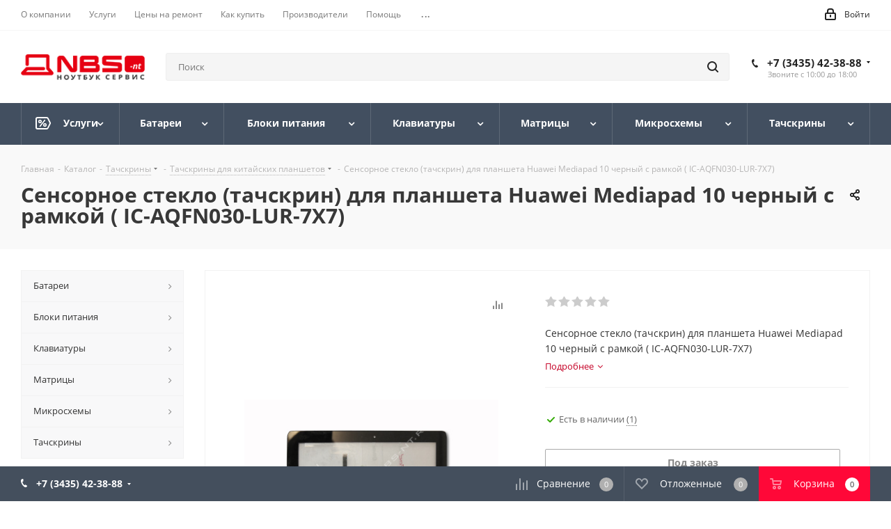

--- FILE ---
content_type: text/html; charset=UTF-8
request_url: https://nbs-nt.ru/catalog/tachskriny_dlya_kitayskikh_planshetov/sensornoe_steklo_tachskrin_dlya_plansheta_huawei_mediapad_10_chernyy_s_ramkoy_ic_aqfn030_lur_7x7/
body_size: 41530
content:
<!DOCTYPE html>
<html xmlns="http://www.w3.org/1999/xhtml" xml:lang="ru" lang="ru" >
<head>
	<title>Сенсорное стекло (тачскрин) для планшета Huawei Mediapad 10 черный с рамкой ( IC-AQFN030-LUR-7X7) для ноутбуков в Нижнем Тагиле</title>
	<meta name="viewport" content="initial-scale=1.0, width=device-width" />
	<meta name="HandheldFriendly" content="true" />
	<meta name="yes" content="yes" />
	<meta name="apple-mobile-web-app-status-bar-style" content="black" />
	<meta name="SKYPE_TOOLBAR" content="SKYPE_TOOLBAR_PARSER_COMPATIBLE" />
	<meta http-equiv="Content-Type" content="text/html; charset=UTF-8" />
<meta name="description" content="Интернет-магазин" />
<script data-skip-moving="true">(function(w, d) {var v = w.frameCacheVars = {"CACHE_MODE":"HTMLCACHE","storageBlocks":[],"dynamicBlocks":{"basketitems-component-block":"d41d8cd98f00","header-auth-block1":"d41d8cd98f00","header-auth-block2":"d41d8cd98f00","header-basket-with-compare-block3":"d41d8cd98f00","header-auth-block3":"d41d8cd98f00","mobile-auth-block1":"d41d8cd98f00","mobile-basket-with-compare-block1":"d41d8cd98f00","qepX1R":"69fe4a554a00","4enrz3":"d41d8cd98f00","form-block2":"d41d8cd98f00","KSBlai":"d41d8cd98f00","des":"d41d8cd98f00","IzufVt":"60912062ee90","viewed-block":"d41d8cd98f00","8ofwKu":"8754ff770ff4","V62bio":"d41d8cd98f00","basketitems-block":"d41d8cd98f00","all-basketitems-block":"d41d8cd98f00"},"AUTO_UPDATE":true,"AUTO_UPDATE_TTL":0,"version":2};var inv = false;if (v.AUTO_UPDATE === false){if (v.AUTO_UPDATE_TTL && v.AUTO_UPDATE_TTL > 0){var lm = Date.parse(d.lastModified);if (!isNaN(lm)){var td = new Date().getTime();if ((lm + v.AUTO_UPDATE_TTL * 1000) >= td){w.frameRequestStart = false;w.preventAutoUpdate = true;return;}inv = true;}}else{w.frameRequestStart = false;w.preventAutoUpdate = true;return;}}var r = w.XMLHttpRequest ? new XMLHttpRequest() : (w.ActiveXObject ? new w.ActiveXObject("Microsoft.XMLHTTP") : null);if (!r) { return; }w.frameRequestStart = true;var m = v.CACHE_MODE; var l = w.location; var x = new Date().getTime();var q = "?bxrand=" + x + (l.search.length > 0 ? "&" + l.search.substring(1) : "");var u = l.protocol + "//" + l.host + l.pathname + q;r.open("GET", u, true);r.setRequestHeader("BX-ACTION-TYPE", "get_dynamic");r.setRequestHeader("X-Bitrix-Composite", "get_dynamic");r.setRequestHeader("BX-CACHE-MODE", m);r.setRequestHeader("BX-CACHE-BLOCKS", v.dynamicBlocks ? JSON.stringify(v.dynamicBlocks) : "");if (inv){r.setRequestHeader("BX-INVALIDATE-CACHE", "Y");}try { r.setRequestHeader("BX-REF", d.referrer || "");} catch(e) {}if (m === "APPCACHE"){r.setRequestHeader("BX-APPCACHE-PARAMS", JSON.stringify(v.PARAMS));r.setRequestHeader("BX-APPCACHE-URL", v.PAGE_URL ? v.PAGE_URL : "");}r.onreadystatechange = function() {if (r.readyState != 4) { return; }var a = r.getResponseHeader("BX-RAND");var b = w.BX && w.BX.frameCache ? w.BX.frameCache : false;if (a != x || !((r.status >= 200 && r.status < 300) || r.status === 304 || r.status === 1223 || r.status === 0)){var f = {error:true, reason:a!=x?"bad_rand":"bad_status", url:u, xhr:r, status:r.status};if (w.BX && w.BX.ready && b){BX.ready(function() {setTimeout(function(){BX.onCustomEvent("onFrameDataRequestFail", [f]);}, 0);});}w.frameRequestFail = f;return;}if (b){b.onFrameDataReceived(r.responseText);if (!w.frameUpdateInvoked){b.update(false);}w.frameUpdateInvoked = true;}else{w.frameDataString = r.responseText;}};r.send();var p = w.performance;if (p && p.addEventListener && p.getEntries && p.setResourceTimingBufferSize){var e = 'resourcetimingbufferfull';var h = function() {if (w.BX && w.BX.frameCache && w.BX.frameCache.frameDataInserted){p.removeEventListener(e, h);}else {p.setResourceTimingBufferSize(p.getEntries().length + 50);}};p.addEventListener(e, h);}})(window, document);</script>
<script data-skip-moving="true">(function(w, d, n) {var cl = "bx-core";var ht = d.documentElement;var htc = ht ? ht.className : undefined;if (htc === undefined || htc.indexOf(cl) !== -1){return;}var ua = n.userAgent;if (/(iPad;)|(iPhone;)/i.test(ua)){cl += " bx-ios";}else if (/Windows/i.test(ua)){cl += ' bx-win';}else if (/Macintosh/i.test(ua)){cl += " bx-mac";}else if (/Linux/i.test(ua) && !/Android/i.test(ua)){cl += " bx-linux";}else if (/Android/i.test(ua)){cl += " bx-android";}cl += (/(ipad|iphone|android|mobile|touch)/i.test(ua) ? " bx-touch" : " bx-no-touch");cl += w.devicePixelRatio && w.devicePixelRatio >= 2? " bx-retina": " bx-no-retina";if (/AppleWebKit/.test(ua)){cl += " bx-chrome";}else if (/Opera/.test(ua)){cl += " bx-opera";}else if (/Firefox/.test(ua)){cl += " bx-firefox";}ht.className = htc ? htc + " " + cl : cl;})(window, document, navigator);</script>


<link href="http://fonts.googleapis.com/css?family=Open+Sans:300italic,400italic,600italic,700italic,800italic,400,300,500,600,700,800&subset=latin,cyrillic-ext"  rel="stylesheet" />
<link href="/bitrix/js/ui/design-tokens/dist/ui.design-tokens.min.css?173260429823463"  rel="stylesheet" />
<link href="/bitrix/js/ui/fonts/opensans/ui.font.opensans.min.css?17095499882320"  rel="stylesheet" />
<link href="/bitrix/js/main/popup/dist/main.popup.bundle.min.css?176354233828056"  rel="stylesheet" />
<link href="/bitrix/cache/css/s1/aspro_next/page_b13ee09ea42474b640cef7507d3530ba/page_b13ee09ea42474b640cef7507d3530ba_v1.css?176484474210511"  rel="stylesheet" />
<link href="/bitrix/cache/css/s1/aspro_next/template_de7a9efa939bda7c283ad2cdafa98d1a/template_de7a9efa939bda7c283ad2cdafa98d1a_v1.css?17648420111129172"  data-template-style="true" rel="stylesheet" />




<script type="extension/settings" data-extension="currency.currency-core">{"region":"ru"}</script>



<link rel="shortcut icon" href="/favicon.png" type="image/png" />
<link rel="apple-touch-icon" sizes="180x180" href="/include/apple-touch-icon.png" />
<meta property="og:description" content="Сенсорное стекло (тачскрин) для планшета Huawei Mediapad 10 черный с рамкой ( IC-AQFN030-LUR-7X7)" />
<meta property="og:image" content="http://nbs-nt.ru:80/upload/iblock/4b2/4b295244dd959f522fa7bf95358bad6a.jpg" />
<link rel="image_src" href="http://nbs-nt.ru:80/upload/iblock/4b2/4b295244dd959f522fa7bf95358bad6a.jpg"  />
<meta property="og:title" content="Сенсорное стекло (тачскрин) для планшета Huawei Mediapad 10 черный с рамкой ( IC-AQFN030-LUR-7X7) для ноутбуков в Нижнем Тагиле" />
<meta property="og:type" content="website" />
<meta property="og:url" content="http://nbs-nt.ru:80/catalog/tachskriny_dlya_kitayskikh_planshetov/sensornoe_steklo_tachskrin_dlya_plansheta_huawei_mediapad_10_chernyy_s_ramkoy_ic_aqfn030_lur_7x7/" />



		</head>
<body class=" site_s1 fill_bg_n" id="main">
	<div id="panel"></div>
	
	
				<div id="bxdynamic_basketitems-component-block_start" style="display:none"></div><div id="bxdynamic_basketitems-component-block_end" style="display:none"></div>				
		
					
	<div class="wrapper1  header_bgdark with_left_block  catalog_page basket_bottom basket_fill_DARK side_LEFT catalog_icons_N banner_auto with_fast_view mheader-v1 header-v2 regions_N fill_N footer-v2 front-vindex1 mfixed_Y mfixed_view_always title-v2 with_phones store_LIST_AMOUNT">
		
		<div class="header_wrap visible-lg visible-md title-v2">
			<header id="header">
				<div class="top-block top-block-v1">
	<div class="maxwidth-theme">
		<div class="row">
			<div class="col-md-6">
					<ul class="menu topest">
					<li  >
				<a href="/company/"><span>О компании</span></a>
			</li>
					<li  >
				<a href="/services/"><span>Услуги</span></a>
			</li>
					<li  >
				<a href="/info/prices.php"><span>Цены на ремонт</span></a>
			</li>
					<li  >
				<a href="/help/"><span>Как купить</span></a>
			</li>
					<li  >
				<a href="/info/brands/"><span>Производители</span></a>
			</li>
					<li  >
				<a href="/info/"><span>Помощь</span></a>
			</li>
					<li  >
				<a href="/contacts/"><span>Контакты</span></a>
			</li>
				<li class="more hidden">
			<span>...</span>
			<ul class="dropdown"></ul>
		</li>
	</ul>
			</div>
			<div class="top-block-item pull-right show-fixed top-ctrl">
				<div class="personal_wrap">
					<div class="personal top login twosmallfont">
								
		<div id="bxdynamic_header-auth-block1_start" style="display:none"></div><div id="bxdynamic_header-auth-block1_end" style="display:none"></div>						</div>
				</div>
			</div>
					</div>
	</div>
</div>
<div class="header-v3 header-wrapper">
	<div class="logo_and_menu-row">
		<div class="logo-row">
			<div class="maxwidth-theme">
				<div class="row">
					<div class="logo-block col-md-2 col-sm-3">
						<div class="logo colored">
							<a href="/"><img src="/upload/CNext/902/yglm348mmf2vlk1taxgpdt85qi85jem6.png" alt="NBS Ноутбук-сервис" title="NBS Ноутбук-сервис" data-src="" /></a>						</div>
					</div>
										<div class="pull-left search_wrap wide_search">
						<div class="search-block inner-table-block">
											<div class="search-wrapper">
				<div id="title-search_fixed">
					<form action="/catalog/" class="search">
						<div class="search-input-div">
							<input class="search-input" id="title-search-input_fixed" type="text" name="q" value="" placeholder="Поиск" size="20" maxlength="50" autocomplete="off" />
						</div>
						<div class="search-button-div">
							<button class="btn btn-search" type="submit" name="s" value="Найти"><i class="svg svg-search svg-black"></i></button>
							<span class="close-block inline-search-hide"><span class="svg svg-close close-icons"></span></span>
						</div>
					</form>
				</div>
			</div>
							</div>
					</div>
											<div class="pull-right block-link">
							<div class="phone-block with_btn">
																	<div class="inner-table-block">
																					<div class="phone with_dropdown">
				<i class="svg svg-phone"></i>
				<a rel="nofollow" href="tel:+73435423888">+7 (3435) 42-38-88</a>
									<div class="dropdown scrollbar">
						<div class="wrap">
																							<div class="more_phone">
								    <a class="no-decript" rel="nofollow" href="tel:+73435424555">+7 (3435) 42-45-55</a>
								</div>
													</div>
					</div>
							</div>
																	<div class="schedule">
											Звоните с 10:00 до 18:00										</div>
									</div>
																							</div>
						</div>
										<div class="pull-right block-link">
																</div>
				</div>
			</div>
		</div>	</div>
	<div class="menu-row middle-block bgdark">
		<div class="maxwidth-theme">
			<div class="row">
				<div class="col-md-12">
					<div class="menu-only">
						<nav class="mega-menu sliced">
								<div class="table-menu">
		<table>
			<tr>
														<td class="menu-item unvisible dropdown  icon sale_icon  ">
						<div class="wrap">
							<a class="dropdown-toggle" href="/services/">
								<div>
																			<i class="svg inline  svg-inline-sale" aria-hidden="true" ><svg id="sale.svg" xmlns="http://www.w3.org/2000/svg" width="22" height="18" viewBox="0 0 22 18">
  <defs>
    <style>
      .cls-1 {
        fill: #fff;
        fill-rule: evenodd;
      }
    </style>
  </defs>
  <path id="Shape" class="cls-1" d="M21.762,7.877a2.765,2.765,0,0,1,0,2.185l-2.935,5.905A2.99,2.99,0,0,1,16,18H3a3,3,0,0,1-3-3V3A3,3,0,0,1,3,0H16a2.989,2.989,0,0,1,2.654,1.63v0L18.676,1.67c0.034,0.068.072,0.132,0.1,0.2Zm-1.946,1.94-2.728,5.463a0.737,0.737,0,0,1-.211.267,0.982,0.982,0,0,1-.815.453H3a1,1,0,0,1-1-1V3A1,1,0,0,1,3,2H16.063a0.982,0.982,0,0,1,.772.389,0.645,0.645,0,0,1,.253.283l2.728,5.463A2.119,2.119,0,0,1,19.816,9.817ZM5.891,12.907l6.7-8.568a0.816,0.816,0,1,1,1.413.816L7.3,13.723A0.816,0.816,0,1,1,5.891,12.907ZM6.5,4A2.5,2.5,0,1,1,4,6.5,2.5,2.5,0,0,1,6.5,4Zm0,1.563a0.937,0.937,0,1,1-.937.937A0.937,0.937,0,0,1,6.5,5.562ZM13.5,9A2.5,2.5,0,1,1,11,11.5,2.5,2.5,0,0,1,13.5,9Zm0,1.563a0.938,0.938,0,1,1-.937.937A0.938,0.938,0,0,1,13.5,10.562Z"/>
</svg>
</i>																		Услуги									<div class="line-wrapper"><span class="line"></span></div>
								</div>
							</a>
															<span class="tail"></span>
								<div class="dropdown-menu">
									<ul class="menu-wrapper">
																																<li class="  ">
																								<a href="/services/diagnostika/" title="Диагностика"><span class="name">Диагностика</span></a>
																							</li>
																																<li class="  ">
																								<a href="/services/chistka-sistemy-okhlazhdeniya/" title="Чистка системы охлаждения"><span class="name">Чистка системы охлаждения</span></a>
																							</li>
																																<li class="  ">
																								<a href="/services/modernizatsiya-apgreyd-noutbuka/" title="Модернизация (апгрейд) ноутбука"><span class="name">Модернизация (апгрейд) ноутбука</span></a>
																							</li>
																																<li class="  ">
																								<a href="/services/zamena-razemov/" title="Замена разъемов"><span class="name">Замена разъемов</span></a>
																							</li>
																																<li class="  ">
																								<a href="/services/payka-chipov-i-mikroskhem/" title="Пайка чипов и микросхем"><span class="name">Пайка чипов и микросхем</span></a>
																							</li>
																																<li class="  ">
																								<a href="/services/remont-ili-zamena-zhestkogo-diska/" title="Ремонт или замена жесткого диска"><span class="name">Ремонт или замена жесткого диска</span></a>
																							</li>
																																<li class="  ">
																								<a href="/services/remont-ili-zamena-korpusa/" title="Ремонт или замена корпуса"><span class="name">Ремонт или замена корпуса</span></a>
																							</li>
																																<li class="  ">
																								<a href="/services/remont-videokarty/" title="Ремонт видеокарты"><span class="name">Ремонт видеокарты</span></a>
																							</li>
																																<li class="  ">
																								<a href="/services/remont-materinskoy-platy/" title="Ремонт материнской платы"><span class="name">Ремонт материнской платы</span></a>
																							</li>
																																<li class="  ">
																								<a href="/services/remont-ili-zamena-klaviatury/" title="Ремонт или замена клавиатуры"><span class="name">Ремонт или замена клавиатуры</span></a>
																							</li>
																																<li class="  ">
																								<a href="/services/proshivka-bios-i-prochikh-mikroskhem/" title="Прошивка BIOS и прочих микросхем"><span class="name">Прошивка BIOS и прочих микросхем</span></a>
																							</li>
																																<li class="  ">
																								<a href="/services/remont-posle-popadaniya-zhidkosti/" title="Ремонт после попадания жидкости"><span class="name">Ремонт после попадания жидкости</span></a>
																							</li>
																																<li class="  ">
																								<a href="/services/nastroyka-programmnogo-obespecheniya/" title="Настройка программного обеспечения"><span class="name">Настройка программного обеспечения</span></a>
																							</li>
																																<li class="  ">
																								<a href="/services/zamena-matritsy-noutbuka/" title="Замена матрицы ноутбука"><span class="name">Замена матрицы ноутбука</span></a>
																							</li>
																			</ul>
								</div>
													</div>
					</td>
														<td class="menu-item unvisible dropdown wide_menu   ">
						<div class="wrap">
							<a class="dropdown-toggle" href="/catalog/batarei/">
								<div>
																		Батареи									<div class="line-wrapper"><span class="line"></span></div>
								</div>
							</a>
															<span class="tail"></span>
								<div class="dropdown-menu">
									<ul class="menu-wrapper">
																																<li class="  has_img">
																										<div class="menu_img"><img src="/upload/resize_cache/iblock/f02/60_60_1/f02a6428859f3e9db9bc412e94313b9b.png" alt="Батареи для ноутбуков Acer" title="Батареи для ноутбуков Acer" /></div>
																																					<a href="/catalog/batarei_dlya_noutbukov_acer/" title="Батареи для ноутбуков Acer"><span class="name">Батареи для ноутбуков Acer</span></a>
																							</li>
																																<li class="  has_img">
																										<div class="menu_img"><img src="/upload/resize_cache/iblock/36c/60_60_1/36c759d7113d9998ec19846fe7c305fc.png" alt="Батареи для ноутбуков HP" title="Батареи для ноутбуков HP" /></div>
																																					<a href="/catalog/batarei_dlya_noutbukov_hp/" title="Батареи для ноутбуков HP"><span class="name">Батареи для ноутбуков HP</span></a>
																							</li>
																																<li class="  has_img">
																										<div class="menu_img"><img src="/upload/resize_cache/iblock/2b0/60_60_1/2b06dc83c0935d986142509036104a3f.png" alt="Батареи для ноутбуков Samsung" title="Батареи для ноутбуков Samsung" /></div>
																																					<a href="/catalog/batarei_dlya_noutbukov_samsung/" title="Батареи для ноутбуков Samsung"><span class="name">Батареи для ноутбуков Samsung</span></a>
																							</li>
																			</ul>
								</div>
													</div>
					</td>
														<td class="menu-item unvisible dropdown wide_menu   ">
						<div class="wrap">
							<a class="dropdown-toggle" href="/catalog/bloki_pitaniya/">
								<div>
																		Блоки питания									<div class="line-wrapper"><span class="line"></span></div>
								</div>
							</a>
															<span class="tail"></span>
								<div class="dropdown-menu">
									<ul class="menu-wrapper">
																																<li class="  has_img">
																										<div class="menu_img"><img src="/upload/resize_cache/iblock/600/60_60_1/6002df271f2b82e2681c86145380a963.png" alt="Блоки питания для ноутбуков Acer" title="Блоки питания для ноутбуков Acer" /></div>
																																					<a href="/catalog/bloki_pitaniya_dlya_noutbukov_acer/" title="Блоки питания для ноутбуков Acer"><span class="name">Блоки питания для ноутбуков Acer</span></a>
																							</li>
																																<li class="  has_img">
																										<div class="menu_img"><img src="/upload/resize_cache/iblock/fd9/60_60_1/fd91d0b64fb7ebb74fdfa2deb5b470e7.png" alt="Блоки питания для ноутбуков Asus" title="Блоки питания для ноутбуков Asus" /></div>
																																					<a href="/catalog/bloki_pitaniya_dlya_noutbukov_asus/" title="Блоки питания для ноутбуков Asus"><span class="name">Блоки питания для ноутбуков Asus</span></a>
																							</li>
																																<li class="  has_img">
																										<div class="menu_img"><img src="/upload/resize_cache/iblock/7e4/60_60_1/7e45deb41bc330e172d0242233b38908.png" alt="Блоки питания для ноутбуков Dell" title="Блоки питания для ноутбуков Dell" /></div>
																																					<a href="/catalog/bloki_pitaniya_dlya_noutbukov_dell/" title="Блоки питания для ноутбуков Dell"><span class="name">Блоки питания для ноутбуков Dell</span></a>
																							</li>
																																<li class="  has_img">
																										<div class="menu_img"><img src="/upload/resize_cache/iblock/539/60_60_1/5396056c4e2dd1d794ce80844037a145.png" alt="Блоки питания для ноутбуков HP" title="Блоки питания для ноутбуков HP" /></div>
																																					<a href="/catalog/bloki_pitaniya_dlya_noutbukov_hp/" title="Блоки питания для ноутбуков HP"><span class="name">Блоки питания для ноутбуков HP</span></a>
																							</li>
																																<li class="  has_img">
																										<div class="menu_img"><img src="/upload/resize_cache/iblock/38e/60_60_1/38e571d7500ad3821feee917d60a365e.png" alt="Блоки питания для ноутбуков Samsung" title="Блоки питания для ноутбуков Samsung" /></div>
																																					<a href="/catalog/bloki_pitaniya_dlya_noutbukov_samsung/" title="Блоки питания для ноутбуков Samsung"><span class="name">Блоки питания для ноутбуков Samsung</span></a>
																							</li>
																																<li class="  has_img">
																										<div class="menu_img"><img src="/upload/resize_cache/iblock/203/60_60_1/2032412c686523de1638b8d19a9bd1a0.png" alt="Блоки питания для ноутбуков Toshiba" title="Блоки питания для ноутбуков Toshiba" /></div>
																																					<a href="/catalog/bloki_pitaniya_dlya_noutbukov_toshiba/" title="Блоки питания для ноутбуков Toshiba"><span class="name">Блоки питания для ноутбуков Toshiba</span></a>
																							</li>
																			</ul>
								</div>
													</div>
					</td>
														<td class="menu-item unvisible dropdown wide_menu   ">
						<div class="wrap">
							<a class="dropdown-toggle" href="/catalog/klaviatury/">
								<div>
																		Клавиатуры									<div class="line-wrapper"><span class="line"></span></div>
								</div>
							</a>
															<span class="tail"></span>
								<div class="dropdown-menu">
									<ul class="menu-wrapper">
																																<li class="  has_img">
																										<div class="menu_img"><img src="/upload/resize_cache/iblock/77e/60_60_1/77e5ee9cf70c36b2ea5f6c164c9f844b.png" alt="Клавиатуры для ноутбуков Acer" title="Клавиатуры для ноутбуков Acer" /></div>
																																					<a href="/catalog/klaviatury_dlya_noutbukov_acer/" title="Клавиатуры для ноутбуков Acer"><span class="name">Клавиатуры для ноутбуков Acer</span></a>
																							</li>
																																<li class="  has_img">
																										<div class="menu_img"><img src="/upload/resize_cache/iblock/ef7/60_60_1/ef71a720b1b952cf6e49b318f946a56e.png" alt="Клавиатуры для ноутбуков Asus" title="Клавиатуры для ноутбуков Asus" /></div>
																																					<a href="/catalog/klaviatury_dlya_noutbukov_asus/" title="Клавиатуры для ноутбуков Asus"><span class="name">Клавиатуры для ноутбуков Asus</span></a>
																							</li>
																																<li class="  has_img">
																										<div class="menu_img"><img src="/upload/resize_cache/iblock/468/60_60_1/468f99c381cd63ae9a3aeaa86ad3de72.png" alt="Клавиатуры для ноутбуков DELL" title="Клавиатуры для ноутбуков DELL" /></div>
																																					<a href="/catalog/klaviatury_dlya_noutbukov_dell/" title="Клавиатуры для ноутбуков DELL"><span class="name">Клавиатуры для ноутбуков DELL</span></a>
																							</li>
																																<li class="  ">
																								<a href="/catalog/klaviatury_dlya_noutbukov_dns/" title="Клавиатуры для ноутбуков DNS"><span class="name">Клавиатуры для ноутбуков DNS</span></a>
																							</li>
																																<li class="  has_img">
																										<div class="menu_img"><img src="/upload/resize_cache/iblock/660/60_60_1/6602393991cf7130d3a9175c16dc57bf.png" alt="Клавиатуры для ноутбуков HP" title="Клавиатуры для ноутбуков HP" /></div>
																																					<a href="/catalog/klaviatury_dlya_noutbukov_hp/" title="Клавиатуры для ноутбуков HP"><span class="name">Клавиатуры для ноутбуков HP</span></a>
																							</li>
																																<li class="  has_img">
																										<div class="menu_img"><img src="/upload/resize_cache/iblock/bed/60_60_1/bede03b307e08037c598b929bc77c6ac.png" alt="Клавиатуры для ноутбуков Lenovo" title="Клавиатуры для ноутбуков Lenovo" /></div>
																																					<a href="/catalog/klaviatury_dlya_noutbukov_lenovo/" title="Клавиатуры для ноутбуков Lenovo"><span class="name">Клавиатуры для ноутбуков Lenovo</span></a>
																							</li>
																																<li class="  has_img">
																										<div class="menu_img"><img src="/upload/resize_cache/iblock/b60/60_60_1/b60fa341dd1b0cadcd8c724cb70cf483.png" alt="Клавиатуры для ноутбуков MSI" title="Клавиатуры для ноутбуков MSI" /></div>
																																					<a href="/catalog/klaviatury_dlya_noutbukov_msi/" title="Клавиатуры для ноутбуков MSI"><span class="name">Клавиатуры для ноутбуков MSI</span></a>
																							</li>
																																<li class="  has_img">
																										<div class="menu_img"><img src="/upload/resize_cache/iblock/e8f/60_60_1/e8f5420468c7ea06fc16b3d038938ab1.png" alt="Клавиатуры для ноутбуков Samsung" title="Клавиатуры для ноутбуков Samsung" /></div>
																																					<a href="/catalog/klaviatury_dlya_noutbukov_samsung/" title="Клавиатуры для ноутбуков Samsung"><span class="name">Клавиатуры для ноутбуков Samsung</span></a>
																							</li>
																																<li class="  has_img">
																										<div class="menu_img"><img src="/upload/resize_cache/iblock/304/60_60_1/3045e981df1fd7206240ac174a8b7d70.png" alt="Клавиатуры для ноутбуков Sony" title="Клавиатуры для ноутбуков Sony" /></div>
																																					<a href="/catalog/klaviatury_dlya_noutbukov_sony/" title="Клавиатуры для ноутбуков Sony"><span class="name">Клавиатуры для ноутбуков Sony</span></a>
																							</li>
																																<li class="  has_img">
																										<div class="menu_img"><img src="/upload/resize_cache/iblock/8d1/60_60_1/8d1397eee3b74ccea5ca59ffc699a6f1.png" alt="Клавиатуры для ноутбуков Toshiba" title="Клавиатуры для ноутбуков Toshiba" /></div>
																																					<a href="/catalog/klaviatury_dlya_noutbukov_toshiba/" title="Клавиатуры для ноутбуков Toshiba"><span class="name">Клавиатуры для ноутбуков Toshiba</span></a>
																							</li>
																			</ul>
								</div>
													</div>
					</td>
														<td class="menu-item unvisible dropdown wide_menu   ">
						<div class="wrap">
							<a class="dropdown-toggle" href="/catalog/matritsy/">
								<div>
																		Матрицы									<div class="line-wrapper"><span class="line"></span></div>
								</div>
							</a>
															<span class="tail"></span>
								<div class="dropdown-menu">
									<ul class="menu-wrapper">
																																<li class="  has_img">
																										<div class="menu_img"><img src="/upload/resize_cache/iblock/dca/60_60_1/dca2c742fc5e2e2829fa1ad8602847a1.png" alt="Матрицы 10.1" title="Матрицы 10.1" /></div>
																																					<a href="/catalog/matritsy_10_1/" title="Матрицы 10.1"><span class="name">Матрицы 10.1</span></a>
																							</li>
																																<li class="  has_img">
																										<div class="menu_img"><img src="/upload/resize_cache/iblock/9bd/60_60_1/9bd7a5f29387494cba930e707bc9cf82.png" alt="Матрицы 11.6" title="Матрицы 11.6" /></div>
																																					<a href="/catalog/matritsy_11_6/" title="Матрицы 11.6"><span class="name">Матрицы 11.6</span></a>
																							</li>
																																<li class="  has_img">
																										<div class="menu_img"><img src="/upload/resize_cache/iblock/b61/60_60_1/b61c58fdf4cfb4fad83a0eb73447c718.png" alt="Матрицы 13.3" title="Матрицы 13.3" /></div>
																																					<a href="/catalog/matritsy_13_3/" title="Матрицы 13.3"><span class="name">Матрицы 13.3</span></a>
																							</li>
																																<li class="  has_img">
																										<div class="menu_img"><img src="/upload/resize_cache/iblock/867/60_60_1/8671bfbe0a2d05223e5a859cee7643ca.png" alt="Матрицы 14.0" title="Матрицы 14.0" /></div>
																																					<a href="/catalog/matritsy_14_0/" title="Матрицы 14.0"><span class="name">Матрицы 14.0</span></a>
																							</li>
																																<li class="  has_img">
																										<div class="menu_img"><img src="/upload/resize_cache/iblock/f77/60_60_1/f779897d4071a78abc1e330d8c0190bb.png" alt="Матрицы 15.6" title="Матрицы 15.6" /></div>
																																					<a href="/catalog/matritsy_15_6/" title="Матрицы 15.6"><span class="name">Матрицы 15.6</span></a>
																							</li>
																																<li class="  has_img">
																										<div class="menu_img"><img src="/upload/resize_cache/iblock/bf3/60_60_1/bf3843dc3ac9f28ad0923ee9e1b28f6e.png" alt="Матрицы 17.3" title="Матрицы 17.3" /></div>
																																					<a href="/catalog/matritsy_17_3/" title="Матрицы 17.3"><span class="name">Матрицы 17.3</span></a>
																							</li>
																																<li class="  has_img">
																										<div class="menu_img"><img src="/upload/resize_cache/iblock/cfe/60_60_1/cfe17d9087199a62ba8483ef928a95ea.png" alt="Матрицы 18.4" title="Матрицы 18.4" /></div>
																																					<a href="/catalog/matritsy_18_4/" title="Матрицы 18.4"><span class="name">Матрицы 18.4</span></a>
																							</li>
																			</ul>
								</div>
													</div>
					</td>
														<td class="menu-item unvisible dropdown wide_menu   ">
						<div class="wrap">
							<a class="dropdown-toggle" href="/catalog/mikroskhemy/">
								<div>
																		Микросхемы									<div class="line-wrapper"><span class="line"></span></div>
								</div>
							</a>
															<span class="tail"></span>
								<div class="dropdown-menu">
									<ul class="menu-wrapper">
																																<li class="  ">
																								<a href="/catalog/videochipy/" title="Видеочипы"><span class="name">Видеочипы</span></a>
																							</li>
																																<li class="  ">
																								<a href="/catalog/multikontrollery/" title="Мультиконтроллеры"><span class="name">Мультиконтроллеры</span></a>
																							</li>
																																<li class="  ">
																								<a href="/catalog/severnye_mosty/" title="Северные мосты"><span class="name">Северные мосты</span></a>
																							</li>
																																<li class="  ">
																								<a href="/catalog/set/" title="Сеть"><span class="name">Сеть</span></a>
																							</li>
																																<li class="  ">
																								<a href="/catalog/khaby_pch_fch/" title="Хабы PCH FCH"><span class="name">Хабы PCH FCH</span></a>
																							</li>
																																<li class="  ">
																								<a href="/catalog/shim/" title="Шим"><span class="name">Шим</span></a>
																							</li>
																																<li class="  ">
																								<a href="/catalog/yuzhnye_mosty/" title="Южные мосты"><span class="name">Южные мосты</span></a>
																							</li>
																			</ul>
								</div>
													</div>
					</td>
														<td class="menu-item unvisible dropdown wide_menu   ">
						<div class="wrap">
							<a class="dropdown-toggle" href="/catalog/tachskriny/">
								<div>
																		Тачскрины									<div class="line-wrapper"><span class="line"></span></div>
								</div>
							</a>
															<span class="tail"></span>
								<div class="dropdown-menu">
									<ul class="menu-wrapper">
																																<li class=" active has_img">
																										<div class="menu_img"><img src="/upload/resize_cache/iblock/344/60_60_1/34446bcdc917c747fdfc2060d89009a6.png" alt="Тачскрины для китайских планшетов" title="Тачскрины для китайских планшетов" /></div>
																																					<a href="/catalog/tachskriny_dlya_kitayskikh_planshetov/" title="Тачскрины для китайских планшетов"><span class="name">Тачскрины для китайских планшетов</span></a>
																							</li>
																																<li class="  has_img">
																										<div class="menu_img"><img src="/upload/resize_cache/iblock/a4a/60_60_1/a4a533bfcd21dc7ac6a5aba5bffe74ad.png" alt="Тачскрины для планшетов Acer" title="Тачскрины для планшетов Acer" /></div>
																																					<a href="/catalog/tachskriny_dlya_planshetov_acer/" title="Тачскрины для планшетов Acer"><span class="name">Тачскрины для планшетов Acer</span></a>
																							</li>
																																<li class="  has_img">
																										<div class="menu_img"><img src="/upload/resize_cache/iblock/a3f/60_60_1/a3f981905355fd254180ea763d6eb2a5.png" alt="Тачскрины для планшетов Apple" title="Тачскрины для планшетов Apple" /></div>
																																					<a href="/catalog/tachskriny_dlya_planshetov_apple/" title="Тачскрины для планшетов Apple"><span class="name">Тачскрины для планшетов Apple</span></a>
																							</li>
																																<li class="  has_img">
																										<div class="menu_img"><img src="/upload/resize_cache/iblock/c97/60_60_1/c97671fe6d3ba11c2537ddb422752fe3.png" alt="Тачскрины для планшетов Asus" title="Тачскрины для планшетов Asus" /></div>
																																					<a href="/catalog/tachskriny_dlya_planshetov_asus/" title="Тачскрины для планшетов Asus"><span class="name">Тачскрины для планшетов Asus</span></a>
																							</li>
																																<li class="  has_img">
																										<div class="menu_img"><img src="/upload/resize_cache/iblock/5c8/60_60_1/5c86b8498276389f35a7f1e9eaa12458.png" alt="Тачскрины для планшетов Samsung" title="Тачскрины для планшетов Samsung" /></div>
																																					<a href="/catalog/tachskriny_dlya_planshetov_samsung/" title="Тачскрины для планшетов Samsung"><span class="name">Тачскрины для планшетов Samsung</span></a>
																							</li>
																			</ul>
								</div>
													</div>
					</td>
				
				<td class="menu-item dropdown js-dropdown nosave unvisible">
					<div class="wrap">
						<a class="dropdown-toggle more-items" href="#">
							<span>Ещё</span>
						</a>
						<span class="tail"></span>
						<ul class="dropdown-menu"></ul>
					</div>
				</td>

			</tr>
		</table>
	</div>
						</nav>
					</div>
				</div>
			</div>
		</div>
	</div>
	<div class="line-row visible-xs"></div>
</div>			</header>
		</div>

					<div id="headerfixed">
				<div class="maxwidth-theme">
	<div class="logo-row v2 row margin0 menu-row">
		<div class="inner-table-block nopadding logo-block">
			<div class="logo colored">
				<a href="/"><img src="/upload/CNext/8f3/tyf25kw9r0z9csspadhv2ewkeybp7c7t.png" alt="NBS Ноутбук-сервис" title="NBS Ноутбук-сервис" data-src="" /></a>			</div>
		</div>
		<div class="inner-table-block menu-block">
			<div class="navs table-menu js-nav">
								<nav class="mega-menu sliced">
					<!-- noindex -->
								<div class="table-menu ">
		<table>
			<tr>
									
										<td class="menu-item unvisible dropdown catalog wide_menu  active">
						<div class="wrap">
							<a class="dropdown-toggle" href="/catalog/">
								<div>
																		Каталог									<div class="line-wrapper"><span class="line"></span></div>
								</div>
							</a>
															<span class="tail"></span>
								<div class="dropdown-menu ">
									
										<div class="customScrollbar scrollbar">
											<ul class="menu-wrapper " >
																																																			<li class="dropdown-submenu   has_img parent-items">
																																					<div class="menu_img"><img src="/upload/resize_cache/iblock/802/60_60_1/8027d5d77995dd091481dae8d56319a0.png" alt="Батареи" title="Батареи" /></div>
										<a href="/catalog/batarei/" title="Батареи"><span class="name">Батареи</span><span class="arrow"><i></i></span></a>
															<ul class="dropdown-menu toggle_menu">
																	<li class="menu-item   ">
							<a href="/catalog/batarei_dlya_noutbukov_acer/" title="Батареи для ноутбуков Acer"><span class="name">Батареи для ноутбуков Acer</span></a>
													</li>
																	<li class="menu-item   ">
							<a href="/catalog/batarei_dlya_noutbukov_hp/" title="Батареи для ноутбуков HP"><span class="name">Батареи для ноутбуков HP</span></a>
													</li>
																	<li class="menu-item   ">
							<a href="/catalog/batarei_dlya_noutbukov_samsung/" title="Батареи для ноутбуков Samsung"><span class="name">Батареи для ноутбуков Samsung</span></a>
													</li>
														</ul>
																																														</li>
																																																			<li class="dropdown-submenu   has_img parent-items">
																																					<div class="menu_img"><img src="/upload/resize_cache/iblock/0f9/60_60_1/0f95bf3057d20e3246578b974ca1520c.png" alt="Блоки питания" title="Блоки питания" /></div>
										<a href="/catalog/bloki_pitaniya/" title="Блоки питания"><span class="name">Блоки питания</span><span class="arrow"><i></i></span></a>
															<ul class="dropdown-menu toggle_menu">
																	<li class="menu-item   ">
							<a href="/catalog/bloki_pitaniya_dlya_noutbukov_acer/" title="Блоки питания для ноутбуков Acer"><span class="name">Блоки питания для ноутбуков Acer</span></a>
													</li>
																	<li class="menu-item   ">
							<a href="/catalog/bloki_pitaniya_dlya_noutbukov_asus/" title="Блоки питания для ноутбуков Asus"><span class="name">Блоки питания для ноутбуков Asus</span></a>
													</li>
																	<li class="menu-item   ">
							<a href="/catalog/bloki_pitaniya_dlya_noutbukov_dell/" title="Блоки питания для ноутбуков Dell"><span class="name">Блоки питания для ноутбуков Dell</span></a>
													</li>
																	<li class="menu-item   ">
							<a href="/catalog/bloki_pitaniya_dlya_noutbukov_hp/" title="Блоки питания для ноутбуков HP"><span class="name">Блоки питания для ноутбуков HP</span></a>
													</li>
																	<li class="menu-item   ">
							<a href="/catalog/bloki_pitaniya_dlya_noutbukov_samsung/" title="Блоки питания для ноутбуков Samsung"><span class="name">Блоки питания для ноутбуков Samsung</span></a>
													</li>
																	<li class="menu-item   ">
							<a href="/catalog/bloki_pitaniya_dlya_noutbukov_toshiba/" title="Блоки питания для ноутбуков Toshiba"><span class="name">Блоки питания для ноутбуков Toshiba</span></a>
													</li>
														</ul>
																																														</li>
																																																			<li class="dropdown-submenu   has_img parent-items">
																																					<div class="menu_img"><img src="/upload/resize_cache/iblock/782/60_60_1/7825f678f20ac6707688bb7041598347.png" alt="Клавиатуры" title="Клавиатуры" /></div>
										<a href="/catalog/klaviatury/" title="Клавиатуры"><span class="name">Клавиатуры</span><span class="arrow"><i></i></span></a>
															<ul class="dropdown-menu toggle_menu">
																	<li class="menu-item   ">
							<a href="/catalog/klaviatury_dlya_noutbukov_acer/" title="Клавиатуры для ноутбуков Acer"><span class="name">Клавиатуры для ноутбуков Acer</span></a>
													</li>
																	<li class="menu-item   ">
							<a href="/catalog/klaviatury_dlya_noutbukov_asus/" title="Клавиатуры для ноутбуков Asus"><span class="name">Клавиатуры для ноутбуков Asus</span></a>
													</li>
																	<li class="menu-item   ">
							<a href="/catalog/klaviatury_dlya_noutbukov_dell/" title="Клавиатуры для ноутбуков DELL"><span class="name">Клавиатуры для ноутбуков DELL</span></a>
													</li>
																	<li class="menu-item   ">
							<a href="/catalog/klaviatury_dlya_noutbukov_dns/" title="Клавиатуры для ноутбуков DNS"><span class="name">Клавиатуры для ноутбуков DNS</span></a>
													</li>
																	<li class="menu-item   ">
							<a href="/catalog/klaviatury_dlya_noutbukov_hp/" title="Клавиатуры для ноутбуков HP"><span class="name">Клавиатуры для ноутбуков HP</span></a>
													</li>
																	<li class="menu-item   ">
							<a href="/catalog/klaviatury_dlya_noutbukov_lenovo/" title="Клавиатуры для ноутбуков Lenovo"><span class="name">Клавиатуры для ноутбуков Lenovo</span></a>
													</li>
																	<li class="menu-item   ">
							<a href="/catalog/klaviatury_dlya_noutbukov_msi/" title="Клавиатуры для ноутбуков MSI"><span class="name">Клавиатуры для ноутбуков MSI</span></a>
													</li>
																	<li class="menu-item   ">
							<a href="/catalog/klaviatury_dlya_noutbukov_samsung/" title="Клавиатуры для ноутбуков Samsung"><span class="name">Клавиатуры для ноутбуков Samsung</span></a>
													</li>
																	<li class="menu-item   ">
							<a href="/catalog/klaviatury_dlya_noutbukov_sony/" title="Клавиатуры для ноутбуков Sony"><span class="name">Клавиатуры для ноутбуков Sony</span></a>
													</li>
																	<li class="menu-item   ">
							<a href="/catalog/klaviatury_dlya_noutbukov_toshiba/" title="Клавиатуры для ноутбуков Toshiba"><span class="name">Клавиатуры для ноутбуков Toshiba</span></a>
													</li>
														</ul>
																																														</li>
																																																			<li class="dropdown-submenu   has_img parent-items">
																																					<div class="menu_img"><img src="/upload/resize_cache/iblock/6a1/60_60_1/6a1f11c1cbe864799e7ff263bb09d17b.png" alt="Матрицы" title="Матрицы" /></div>
										<a href="/catalog/matritsy/" title="Матрицы"><span class="name">Матрицы</span><span class="arrow"><i></i></span></a>
															<ul class="dropdown-menu toggle_menu">
																	<li class="menu-item   ">
							<a href="/catalog/matritsy_10_1/" title="Матрицы 10.1"><span class="name">Матрицы 10.1</span></a>
													</li>
																	<li class="menu-item   ">
							<a href="/catalog/matritsy_11_6/" title="Матрицы 11.6"><span class="name">Матрицы 11.6</span></a>
													</li>
																	<li class="menu-item   ">
							<a href="/catalog/matritsy_13_3/" title="Матрицы 13.3"><span class="name">Матрицы 13.3</span></a>
													</li>
																	<li class="menu-item   ">
							<a href="/catalog/matritsy_14_0/" title="Матрицы 14.0"><span class="name">Матрицы 14.0</span></a>
													</li>
																	<li class="menu-item   ">
							<a href="/catalog/matritsy_15_6/" title="Матрицы 15.6"><span class="name">Матрицы 15.6</span></a>
													</li>
																	<li class="menu-item   ">
							<a href="/catalog/matritsy_17_3/" title="Матрицы 17.3"><span class="name">Матрицы 17.3</span></a>
													</li>
																	<li class="menu-item   ">
							<a href="/catalog/matritsy_18_4/" title="Матрицы 18.4"><span class="name">Матрицы 18.4</span></a>
													</li>
														</ul>
																																														</li>
																																																			<li class="dropdown-submenu   has_img parent-items">
																																					<div class="menu_img"><img src="/upload/resize_cache/iblock/614/60_60_1/6148bc87524ac930cb6ad362230bfbe8.png" alt="Микросхемы" title="Микросхемы" /></div>
										<a href="/catalog/mikroskhemy/" title="Микросхемы"><span class="name">Микросхемы</span><span class="arrow"><i></i></span></a>
															<ul class="dropdown-menu toggle_menu">
																	<li class="menu-item   ">
							<a href="/catalog/videochipy/" title="Видеочипы"><span class="name">Видеочипы</span></a>
													</li>
																	<li class="menu-item   ">
							<a href="/catalog/multikontrollery/" title="Мультиконтроллеры"><span class="name">Мультиконтроллеры</span></a>
													</li>
																	<li class="menu-item   ">
							<a href="/catalog/severnye_mosty/" title="Северные мосты"><span class="name">Северные мосты</span></a>
													</li>
																	<li class="menu-item   ">
							<a href="/catalog/set/" title="Сеть"><span class="name">Сеть</span></a>
													</li>
																	<li class="menu-item   ">
							<a href="/catalog/khaby_pch_fch/" title="Хабы PCH FCH"><span class="name">Хабы PCH FCH</span></a>
													</li>
																	<li class="menu-item   ">
							<a href="/catalog/shim/" title="Шим"><span class="name">Шим</span></a>
													</li>
																	<li class="menu-item   ">
							<a href="/catalog/yuzhnye_mosty/" title="Южные мосты"><span class="name">Южные мосты</span></a>
													</li>
														</ul>
																																														</li>
																																																			<li class="dropdown-submenu   has_img parent-items">
																																					<div class="menu_img"><img src="/upload/resize_cache/iblock/f4b/60_60_1/f4bb4648ced467f477011c5085ebf2ca.png" alt="Тачскрины" title="Тачскрины" /></div>
										<a href="/catalog/tachskriny/" title="Тачскрины"><span class="name">Тачскрины</span><span class="arrow"><i></i></span></a>
															<ul class="dropdown-menu toggle_menu">
																	<li class="menu-item   active">
							<a href="/catalog/tachskriny_dlya_kitayskikh_planshetov/" title="Тачскрины для китайских планшетов"><span class="name">Тачскрины для китайских планшетов</span></a>
													</li>
																	<li class="menu-item   ">
							<a href="/catalog/tachskriny_dlya_planshetov_acer/" title="Тачскрины для планшетов Acer"><span class="name">Тачскрины для планшетов Acer</span></a>
													</li>
																	<li class="menu-item   ">
							<a href="/catalog/tachskriny_dlya_planshetov_apple/" title="Тачскрины для планшетов Apple"><span class="name">Тачскрины для планшетов Apple</span></a>
													</li>
																	<li class="menu-item   ">
							<a href="/catalog/tachskriny_dlya_planshetov_asus/" title="Тачскрины для планшетов Asus"><span class="name">Тачскрины для планшетов Asus</span></a>
													</li>
																	<li class="menu-item   ">
							<a href="/catalog/tachskriny_dlya_planshetov_samsung/" title="Тачскрины для планшетов Samsung"><span class="name">Тачскрины для планшетов Samsung</span></a>
													</li>
														</ul>
																																														</li>
																							</ul>
										</div>

									
								</div>
													</div>
					</td>
									
										<td class="menu-item unvisible    ">
						<div class="wrap">
							<a class="" href="/sale/">
								<div>
																		Акции									<div class="line-wrapper"><span class="line"></span></div>
								</div>
							</a>
													</div>
					</td>
									
										<td class="menu-item unvisible dropdown   ">
						<div class="wrap">
							<a class="dropdown-toggle" href="/services/">
								<div>
																		Услуги									<div class="line-wrapper"><span class="line"></span></div>
								</div>
							</a>
															<span class="tail"></span>
								<div class="dropdown-menu ">
									
										<div class="customScrollbar scrollbar">
											<ul class="menu-wrapper " >
																																																			<li class="    parent-items">
																																			<a href="/services/diagnostika/" title="Диагностика"><span class="name">Диагностика</span></a>
																																														</li>
																																																			<li class="    parent-items">
																																			<a href="/services/chistka-sistemy-okhlazhdeniya/" title="Чистка системы охлаждения"><span class="name">Чистка системы охлаждения</span></a>
																																														</li>
																																																			<li class="    parent-items">
																																			<a href="/services/modernizatsiya-apgreyd-noutbuka/" title="Модернизация (апгрейд) ноутбука"><span class="name">Модернизация (апгрейд) ноутбука</span></a>
																																														</li>
																																																			<li class="    parent-items">
																																			<a href="/services/zamena-razemov/" title="Замена разъемов"><span class="name">Замена разъемов</span></a>
																																														</li>
																																																			<li class="    parent-items">
																																			<a href="/services/payka-chipov-i-mikroskhem/" title="Пайка чипов и микросхем"><span class="name">Пайка чипов и микросхем</span></a>
																																														</li>
																																																			<li class="    parent-items">
																																			<a href="/services/remont-ili-zamena-zhestkogo-diska/" title="Ремонт или замена жесткого диска"><span class="name">Ремонт или замена жесткого диска</span></a>
																																														</li>
																																																			<li class="    parent-items">
																																			<a href="/services/remont-ili-zamena-korpusa/" title="Ремонт или замена корпуса"><span class="name">Ремонт или замена корпуса</span></a>
																																														</li>
																																																			<li class="    parent-items">
																																			<a href="/services/remont-videokarty/" title="Ремонт видеокарты"><span class="name">Ремонт видеокарты</span></a>
																																														</li>
																																																			<li class="    parent-items">
																																			<a href="/services/remont-materinskoy-platy/" title="Ремонт материнской платы"><span class="name">Ремонт материнской платы</span></a>
																																														</li>
																																																			<li class="    parent-items">
																																			<a href="/services/remont-ili-zamena-klaviatury/" title="Ремонт или замена клавиатуры"><span class="name">Ремонт или замена клавиатуры</span></a>
																																														</li>
																																																			<li class="    parent-items">
																																			<a href="/services/proshivka-bios-i-prochikh-mikroskhem/" title="Прошивка BIOS и прочих микросхем"><span class="name">Прошивка BIOS и прочих микросхем</span></a>
																																														</li>
																																																			<li class="    parent-items">
																																			<a href="/services/remont-posle-popadaniya-zhidkosti/" title="Ремонт после попадания жидкости"><span class="name">Ремонт после попадания жидкости</span></a>
																																														</li>
																																																			<li class="    parent-items">
																																			<a href="/services/nastroyka-programmnogo-obespecheniya/" title="Настройка программного обеспечения"><span class="name">Настройка программного обеспечения</span></a>
																																														</li>
																																																			<li class="    parent-items">
																																			<a href="/services/zamena-matritsy-noutbuka/" title="Замена матрицы ноутбука"><span class="name">Замена матрицы ноутбука</span></a>
																																														</li>
																							</ul>
										</div>

									
								</div>
													</div>
					</td>
									
										<td class="menu-item unvisible    ">
						<div class="wrap">
							<a class="" href="/blog/">
								<div>
																		Блог									<div class="line-wrapper"><span class="line"></span></div>
								</div>
							</a>
													</div>
					</td>
									
										<td class="menu-item unvisible dropdown   ">
						<div class="wrap">
							<a class="dropdown-toggle" href="/projects/">
								<div>
																		Проекты									<div class="line-wrapper"><span class="line"></span></div>
								</div>
							</a>
															<span class="tail"></span>
								<div class="dropdown-menu ">
									
										<div class="customScrollbar scrollbar">
											<ul class="menu-wrapper " >
																																																			<li class="    parent-items">
																																			<a href="/projects/internet-magaziny/" title="Интернет-магазины"><span class="name">Интернет-магазины</span></a>
																																														</li>
																																																			<li class="    parent-items">
																																			<a href="/projects/korporativnye-sayty/" title="Корпоративные сайты"><span class="name">Корпоративные сайты</span></a>
																																														</li>
																																																			<li class="    parent-items">
																																			<a href="/projects/mobilnye-prilozheniya/" title="Мобильные приложения"><span class="name">Мобильные приложения</span></a>
																																														</li>
																																																			<li class="    parent-items">
																																			<a href="/projects/bazovoe-seo/" title="Базовое SEO"><span class="name">Базовое SEO</span></a>
																																														</li>
																																																			<li class="    parent-items">
																																			<a href="/projects/kontekstnaya-reklama/" title="Контекстная реклама"><span class="name">Контекстная реклама</span></a>
																																														</li>
																																																			<li class="    parent-items">
																																			<a href="/projects/sotsialnye-seti/" title="Социальные сети"><span class="name">Социальные сети</span></a>
																																														</li>
																							</ul>
										</div>

									
								</div>
													</div>
					</td>
									
										<td class="menu-item unvisible dropdown   ">
						<div class="wrap">
							<a class="dropdown-toggle" href="/help/">
								<div>
																		Как купить									<div class="line-wrapper"><span class="line"></span></div>
								</div>
							</a>
															<span class="tail"></span>
								<div class="dropdown-menu ">
									
										<div class="customScrollbar scrollbar">
											<ul class="menu-wrapper " >
																																																			<li class="    parent-items">
																																			<a href="/help/payment/" title="Условия оплаты"><span class="name">Условия оплаты</span></a>
																																														</li>
																																																			<li class="    parent-items">
																																			<a href="/help/delivery/" title="Условия доставки"><span class="name">Условия доставки</span></a>
																																														</li>
																																																			<li class="    parent-items">
																																			<a href="/help/warranty/" title="Гарантия на товар"><span class="name">Гарантия на товар</span></a>
																																														</li>
																							</ul>
										</div>

									
								</div>
													</div>
					</td>
									
										<td class="menu-item unvisible dropdown   ">
						<div class="wrap">
							<a class="dropdown-toggle" href="/company/">
								<div>
																		Компания									<div class="line-wrapper"><span class="line"></span></div>
								</div>
							</a>
															<span class="tail"></span>
								<div class="dropdown-menu ">
									
										<div class="customScrollbar scrollbar">
											<ul class="menu-wrapper " >
																																																			<li class="    parent-items">
																																			<a href="/company/news/" title="Новости"><span class="name">Новости</span></a>
																																														</li>
																																																			<li class="    parent-items">
																																			<a href="/company/staff/" title="Сотрудники"><span class="name">Сотрудники</span></a>
																																														</li>
																																																			<li class="    parent-items">
																																			<a href="/company/vacancy/" title="Вакансии"><span class="name">Вакансии</span></a>
																																														</li>
																																																			<li class="    parent-items">
																																			<a href="/company/licenses/" title="Лицензии"><span class="name">Лицензии</span></a>
																																														</li>
																																																			<li class="    parent-items">
																																			<a href="/include/licenses_detail.php" title="Политика"><span class="name">Политика</span></a>
																																														</li>
																																																			<li class="    parent-items">
																																			<a href="/company/partnerskaya-programma/" title="Партнерская программа"><span class="name">Партнерская программа</span></a>
																																														</li>
																																																			<li class="    parent-items">
																																			<a href="/company/pravila-masterskoy/" title="Правила мастерской"><span class="name">Правила мастерской</span></a>
																																														</li>
																							</ul>
										</div>

									
								</div>
													</div>
					</td>
									
										<td class="menu-item unvisible    ">
						<div class="wrap">
							<a class="" href="/contacts/">
								<div>
																		Контакты									<div class="line-wrapper"><span class="line"></span></div>
								</div>
							</a>
													</div>
					</td>
				
				<td class="menu-item dropdown js-dropdown nosave unvisible">
					<div class="wrap">
						<a class="dropdown-toggle more-items" href="#">
							<span>Ещё</span>
						</a>
						<span class="tail"></span>
						<ul class="dropdown-menu"></ul>
					</div>
				</td>

			</tr>
		</table>
	</div>
					<!-- /noindex -->
				</nav>
											</div>
		</div>
		<div class="inner-table-block nopadding small-block">
			<div class="wrap_icon wrap_cabinet">
						
		<div id="bxdynamic_header-auth-block2_start" style="display:none"></div><div id="bxdynamic_header-auth-block2_end" style="display:none"></div>				</div>
		</div>
									<div class="inner-table-block small-block nopadding inline-search-show" data-type_search="fixed">
			<div class="search-block top-btn"><i class="svg svg-search lg"></i></div>
		</div>
	</div>
</div>			</div>
		
		<div id="mobileheader" class="visible-xs visible-sm">
			<div class="mobileheader-v1">
	<div class="burger pull-left">
		<i class="svg inline  svg-inline-burger dark" aria-hidden="true" ><svg xmlns="http://www.w3.org/2000/svg" width="18" height="16" viewBox="0 0 18 16">
  <defs>
    <style>
      .bu_bw_cls-1 {
        fill: #222;
        fill-rule: evenodd;
      }
    </style>
  </defs>
  <path data-name="Rounded Rectangle 81 copy 2" class="bu_bw_cls-1" d="M330,114h16a1,1,0,0,1,1,1h0a1,1,0,0,1-1,1H330a1,1,0,0,1-1-1h0A1,1,0,0,1,330,114Zm0,7h16a1,1,0,0,1,1,1h0a1,1,0,0,1-1,1H330a1,1,0,0,1-1-1h0A1,1,0,0,1,330,121Zm0,7h16a1,1,0,0,1,1,1h0a1,1,0,0,1-1,1H330a1,1,0,0,1-1-1h0A1,1,0,0,1,330,128Z" transform="translate(-329 -114)"/>
</svg>
</i>		<i class="svg inline  svg-inline-close dark" aria-hidden="true" ><svg xmlns="http://www.w3.org/2000/svg" width="16" height="16" viewBox="0 0 16 16">
  <defs>
    <style>
      .cccls-1 {
        fill: #222;
        fill-rule: evenodd;
      }
    </style>
  </defs>
  <path data-name="Rounded Rectangle 114 copy 3" class="cccls-1" d="M334.411,138l6.3,6.3a1,1,0,0,1,0,1.414,0.992,0.992,0,0,1-1.408,0l-6.3-6.306-6.3,6.306a1,1,0,0,1-1.409-1.414l6.3-6.3-6.293-6.3a1,1,0,0,1,1.409-1.414l6.3,6.3,6.3-6.3A1,1,0,0,1,340.7,131.7Z" transform="translate(-325 -130)"/>
</svg>
</i>	</div>
	<div class="logo-block pull-left">
		<div class="logo colored">
			<a href="/"><img src="/upload/CNext/902/yglm348mmf2vlk1taxgpdt85qi85jem6.png" alt="NBS Ноутбук-сервис" title="NBS Ноутбук-сервис" data-src="" /></a>		</div>
	</div>
	<div class="right-icons pull-right">
		<div class="pull-right">
			<div class="wrap_icon">
				<button class="top-btn inline-search-show twosmallfont">
					<i class="svg inline  svg-inline-search big" aria-hidden="true" ><svg xmlns="http://www.w3.org/2000/svg" width="21" height="21" viewBox="0 0 21 21">
  <defs>
    <style>
      .sscls-1 {
        fill: #222;
        fill-rule: evenodd;
      }
    </style>
  </defs>
  <path data-name="Rounded Rectangle 106" class="sscls-1" d="M1590.71,131.709a1,1,0,0,1-1.42,0l-4.68-4.677a9.069,9.069,0,1,1,1.42-1.427l4.68,4.678A1,1,0,0,1,1590.71,131.709ZM1579,113a7,7,0,1,0,7,7A7,7,0,0,0,1579,113Z" transform="translate(-1570 -111)"/>
</svg>
</i>				</button>
			</div>
		</div>
		<div class="pull-right">
			<div class="wrap_icon wrap_basket">
											<div id="bxdynamic_header-basket-with-compare-block3_start" style="display:none"></div><div id="bxdynamic_header-basket-with-compare-block3_end" style="display:none"></div>						</div>
		</div>
		<div class="pull-right">
			<div class="wrap_icon wrap_cabinet">
						
		<div id="bxdynamic_header-auth-block3_start" style="display:none"></div><div id="bxdynamic_header-auth-block3_end" style="display:none"></div>				</div>
		</div>
			<div class="pull-right">
				<div class="wrap_icon wrap_phones">
										<i class="svg inline big svg-inline-phone" aria-hidden="true" ><svg width="21" height="21" viewBox="0 0 21 21" fill="none" xmlns="http://www.w3.org/2000/svg">
<path fill-rule="evenodd" clip-rule="evenodd" d="M18.9562 15.97L18.9893 16.3282C19.0225 16.688 18.9784 17.0504 18.8603 17.3911C18.6223 18.086 18.2725 18.7374 17.8248 19.3198L17.7228 19.4524L17.6003 19.5662C16.8841 20.2314 15.9875 20.6686 15.0247 20.8243C14.0374 21.0619 13.0068 21.0586 12.0201 20.814L11.9327 20.7924L11.8476 20.763C10.712 20.3703 9.65189 19.7871 8.71296 19.0385C8.03805 18.582 7.41051 18.0593 6.83973 17.4779L6.81497 17.4527L6.79112 17.4267C4.93379 15.3963 3.51439 13.0063 2.62127 10.4052L2.6087 10.3686L2.59756 10.3315C2.36555 9.5598 2.21268 8.76667 2.14121 7.9643C1.94289 6.79241 1.95348 5.59444 2.17289 4.42568L2.19092 4.32964L2.21822 4.23581C2.50215 3.26018 3.0258 2.37193 3.7404 1.65124C4.37452 0.908181 5.21642 0.370416 6.15867 0.107283L6.31009 0.0649959L6.46626 0.0468886C7.19658 -0.0377903 7.93564 -0.00763772 8.65659 0.136237C9.00082 0.203673 9.32799 0.34095 9.61768 0.540011L9.90227 0.735566L10.1048 1.01522C10.4774 1.52971 10.7173 2.12711 10.8045 2.75455C10.8555 2.95106 10.9033 3.13929 10.9499 3.32228C11.0504 3.71718 11.1446 4.08764 11.2499 4.46408C11.5034 5.03517 11.6255 5.65688 11.6059 6.28327L11.5984 6.52137L11.5353 6.75107C11.3812 7.31112 11.0546 7.68722 10.8349 7.8966C10.6059 8.11479 10.3642 8.2737 10.18 8.38262C9.89673 8.55014 9.57964 8.69619 9.32537 8.8079C9.74253 10.2012 10.5059 11.4681 11.5455 12.4901C11.7801 12.3252 12.0949 12.1097 12.412 11.941C12.6018 11.8401 12.8614 11.7177 13.1641 11.6357C13.4565 11.5565 13.9301 11.4761 14.4706 11.6169L14.6882 11.6736L14.8878 11.7772C15.4419 12.0649 15.9251 12.4708 16.3035 12.9654C16.5807 13.236 16.856 13.4937 17.1476 13.7666C17.2974 13.9068 17.4515 14.0511 17.6124 14.2032C18.118 14.5805 18.5261 15.0751 18.8003 15.6458L18.9562 15.97ZM16.3372 15.7502C16.6216 15.9408 16.8496 16.2039 16.9977 16.5121C17.0048 16.5888 16.9952 16.6661 16.9697 16.7388C16.8021 17.2295 16.5553 17.6895 16.2391 18.1009C15.795 18.5134 15.234 18.7788 14.6329 18.8608C13.9345 19.0423 13.2016 19.0464 12.5012 18.8728C11.5558 18.5459 10.675 18.0561 9.8991 17.4258C9.30961 17.0338 8.76259 16.5817 8.26682 16.0767C6.59456 14.2487 5.31682 12.0971 4.51287 9.75567C4.31227 9.08842 4.18279 8.40192 4.12658 7.70756C3.95389 6.74387 3.95792 5.75691 4.13855 4.79468C4.33628 4.11526 4.70731 3.49868 5.21539 3.00521C5.59617 2.53588 6.11383 2.19633 6.69661 2.03358C7.22119 1.97276 7.75206 1.99466 8.26981 2.09849C8.34699 2.11328 8.42029 2.14388 8.48501 2.18836C8.68416 2.46334 8.80487 2.78705 8.83429 3.12504C8.89113 3.34235 8.94665 3.56048 9.00218 3.77864C9.12067 4.24418 9.2392 4.70987 9.37072 5.16815C9.5371 5.49352 9.61831 5.85557 9.60687 6.22066C9.51714 6.54689 8.89276 6.81665 8.28746 7.07816C7.71809 7.32415 7.16561 7.56284 7.0909 7.83438C7.07157 8.17578 7.12971 8.51712 7.26102 8.83297C7.76313 10.9079 8.87896 12.7843 10.4636 14.2184C10.6814 14.4902 10.9569 14.7105 11.2702 14.8634C11.5497 14.9366 12.0388 14.5907 12.5428 14.2342C13.0783 13.8555 13.6307 13.4648 13.9663 13.5523C14.295 13.7229 14.5762 13.9719 14.785 14.2773C15.1184 14.6066 15.4631 14.9294 15.808 15.2523C15.9849 15.418 16.1618 15.5836 16.3372 15.7502Z" fill="#222222"/>
</svg>
</i>			<div id="mobilePhone" class="dropdown-mobile-phone">
				<div class="wrap">
					<div class="more_phone title"><span class="no-decript dark-color ">Телефоны <i class="svg inline  svg-inline-close dark dark-i" aria-hidden="true" ><svg xmlns="http://www.w3.org/2000/svg" width="16" height="16" viewBox="0 0 16 16">
  <defs>
    <style>
      .cccls-1 {
        fill: #222;
        fill-rule: evenodd;
      }
    </style>
  </defs>
  <path data-name="Rounded Rectangle 114 copy 3" class="cccls-1" d="M334.411,138l6.3,6.3a1,1,0,0,1,0,1.414,0.992,0.992,0,0,1-1.408,0l-6.3-6.306-6.3,6.306a1,1,0,0,1-1.409-1.414l6.3-6.3-6.293-6.3a1,1,0,0,1,1.409-1.414l6.3,6.3,6.3-6.3A1,1,0,0,1,340.7,131.7Z" transform="translate(-325 -130)"/>
</svg>
</i></span></div>
																	<div class="more_phone">
						    <a class="dark-color no-decript" rel="nofollow" href="tel:+73435423888">+7 (3435) 42-38-88</a>
						</div>
																	<div class="more_phone">
						    <a class="dark-color no-decript" rel="nofollow" href="tel:+73435424555">+7 (3435) 42-45-55</a>
						</div>
														</div>
			</div>
								</div>
			</div>
	</div>
</div>			<div id="mobilemenu" class="leftside ">
				<div class="mobilemenu-v1 scroller">
	<div class="wrap">
				<div id="bxdynamic_mobile-auth-block1_start" style="display:none"></div><div id="bxdynamic_mobile-auth-block1_end" style="display:none"></div>					<!-- noindex -->
			<div class="menu top">
		<ul class="top">
																	<li>
			<a class=" dark-color" href="/index.php" title="Главная">
				<span>Главная</span>
							</a>
					</li>
    																	<li class="selected">
			<a class=" dark-color parent" href="/catalog/" title="Каталог">
				<span>Каталог</span>
									<span class="arrow"><i class="svg svg_triangle_right"></i></span>
							</a>
							<ul class="dropdown">
					<li class="menu_back"><a href="" class="dark-color" rel="nofollow"><i class="svg svg-arrow-right"></i>Назад</a></li>
					<li class="menu_title"><a href="/catalog/">Каталог</a></li>
																							<li>
							<a class="dark-color parent" href="/catalog/batarei/" title="Батареи">
								<span>Батареи</span>
																	<span class="arrow"><i class="svg svg_triangle_right"></i></span>
															</a>
															<ul class="dropdown">
									<li class="menu_back"><a href="" class="dark-color" rel="nofollow"><i class="svg svg-arrow-right"></i>Назад</a></li>
									<li class="menu_title"><a href="/catalog/batarei/">Батареи</a></li>
																																							<li>
											<a class="dark-color" href="/catalog/batarei_dlya_noutbukov_acer/" title="Батареи для ноутбуков Acer">
												<span>Батареи для ноутбуков Acer</span>
																							</a>
																					</li>
																																							<li>
											<a class="dark-color" href="/catalog/batarei_dlya_noutbukov_hp/" title="Батареи для ноутбуков HP">
												<span>Батареи для ноутбуков HP</span>
																							</a>
																					</li>
																																							<li>
											<a class="dark-color" href="/catalog/batarei_dlya_noutbukov_samsung/" title="Батареи для ноутбуков Samsung">
												<span>Батареи для ноутбуков Samsung</span>
																							</a>
																					</li>
																	</ul>
													</li>
																							<li>
							<a class="dark-color parent" href="/catalog/bloki_pitaniya/" title="Блоки питания">
								<span>Блоки питания</span>
																	<span class="arrow"><i class="svg svg_triangle_right"></i></span>
															</a>
															<ul class="dropdown">
									<li class="menu_back"><a href="" class="dark-color" rel="nofollow"><i class="svg svg-arrow-right"></i>Назад</a></li>
									<li class="menu_title"><a href="/catalog/bloki_pitaniya/">Блоки питания</a></li>
																																							<li>
											<a class="dark-color" href="/catalog/bloki_pitaniya_dlya_noutbukov_acer/" title="Блоки питания для ноутбуков Acer">
												<span>Блоки питания для ноутбуков Acer</span>
																							</a>
																					</li>
																																							<li>
											<a class="dark-color" href="/catalog/bloki_pitaniya_dlya_noutbukov_asus/" title="Блоки питания для ноутбуков Asus">
												<span>Блоки питания для ноутбуков Asus</span>
																							</a>
																					</li>
																																							<li>
											<a class="dark-color" href="/catalog/bloki_pitaniya_dlya_noutbukov_dell/" title="Блоки питания для ноутбуков Dell">
												<span>Блоки питания для ноутбуков Dell</span>
																							</a>
																					</li>
																																							<li>
											<a class="dark-color" href="/catalog/bloki_pitaniya_dlya_noutbukov_hp/" title="Блоки питания для ноутбуков HP">
												<span>Блоки питания для ноутбуков HP</span>
																							</a>
																					</li>
																																							<li>
											<a class="dark-color" href="/catalog/bloki_pitaniya_dlya_noutbukov_samsung/" title="Блоки питания для ноутбуков Samsung">
												<span>Блоки питания для ноутбуков Samsung</span>
																							</a>
																					</li>
																																							<li>
											<a class="dark-color" href="/catalog/bloki_pitaniya_dlya_noutbukov_toshiba/" title="Блоки питания для ноутбуков Toshiba">
												<span>Блоки питания для ноутбуков Toshiba</span>
																							</a>
																					</li>
																	</ul>
													</li>
																							<li>
							<a class="dark-color parent" href="/catalog/klaviatury/" title="Клавиатуры">
								<span>Клавиатуры</span>
																	<span class="arrow"><i class="svg svg_triangle_right"></i></span>
															</a>
															<ul class="dropdown">
									<li class="menu_back"><a href="" class="dark-color" rel="nofollow"><i class="svg svg-arrow-right"></i>Назад</a></li>
									<li class="menu_title"><a href="/catalog/klaviatury/">Клавиатуры</a></li>
																																							<li>
											<a class="dark-color" href="/catalog/klaviatury_dlya_noutbukov_acer/" title="Клавиатуры для ноутбуков Acer">
												<span>Клавиатуры для ноутбуков Acer</span>
																							</a>
																					</li>
																																							<li>
											<a class="dark-color" href="/catalog/klaviatury_dlya_noutbukov_asus/" title="Клавиатуры для ноутбуков Asus">
												<span>Клавиатуры для ноутбуков Asus</span>
																							</a>
																					</li>
																																							<li>
											<a class="dark-color" href="/catalog/klaviatury_dlya_noutbukov_dell/" title="Клавиатуры для ноутбуков DELL">
												<span>Клавиатуры для ноутбуков DELL</span>
																							</a>
																					</li>
																																							<li>
											<a class="dark-color" href="/catalog/klaviatury_dlya_noutbukov_dns/" title="Клавиатуры для ноутбуков DNS">
												<span>Клавиатуры для ноутбуков DNS</span>
																							</a>
																					</li>
																																							<li>
											<a class="dark-color" href="/catalog/klaviatury_dlya_noutbukov_hp/" title="Клавиатуры для ноутбуков HP">
												<span>Клавиатуры для ноутбуков HP</span>
																							</a>
																					</li>
																																							<li>
											<a class="dark-color" href="/catalog/klaviatury_dlya_noutbukov_lenovo/" title="Клавиатуры для ноутбуков Lenovo">
												<span>Клавиатуры для ноутбуков Lenovo</span>
																							</a>
																					</li>
																																							<li>
											<a class="dark-color" href="/catalog/klaviatury_dlya_noutbukov_msi/" title="Клавиатуры для ноутбуков MSI">
												<span>Клавиатуры для ноутбуков MSI</span>
																							</a>
																					</li>
																																							<li>
											<a class="dark-color" href="/catalog/klaviatury_dlya_noutbukov_samsung/" title="Клавиатуры для ноутбуков Samsung">
												<span>Клавиатуры для ноутбуков Samsung</span>
																							</a>
																					</li>
																																							<li>
											<a class="dark-color" href="/catalog/klaviatury_dlya_noutbukov_sony/" title="Клавиатуры для ноутбуков Sony">
												<span>Клавиатуры для ноутбуков Sony</span>
																							</a>
																					</li>
																																							<li>
											<a class="dark-color" href="/catalog/klaviatury_dlya_noutbukov_toshiba/" title="Клавиатуры для ноутбуков Toshiba">
												<span>Клавиатуры для ноутбуков Toshiba</span>
																							</a>
																					</li>
																	</ul>
													</li>
																							<li>
							<a class="dark-color parent" href="/catalog/matritsy/" title="Матрицы">
								<span>Матрицы</span>
																	<span class="arrow"><i class="svg svg_triangle_right"></i></span>
															</a>
															<ul class="dropdown">
									<li class="menu_back"><a href="" class="dark-color" rel="nofollow"><i class="svg svg-arrow-right"></i>Назад</a></li>
									<li class="menu_title"><a href="/catalog/matritsy/">Матрицы</a></li>
																																							<li>
											<a class="dark-color" href="/catalog/matritsy_10_1/" title="Матрицы 10.1">
												<span>Матрицы 10.1</span>
																							</a>
																					</li>
																																							<li>
											<a class="dark-color" href="/catalog/matritsy_11_6/" title="Матрицы 11.6">
												<span>Матрицы 11.6</span>
																							</a>
																					</li>
																																							<li>
											<a class="dark-color" href="/catalog/matritsy_13_3/" title="Матрицы 13.3">
												<span>Матрицы 13.3</span>
																							</a>
																					</li>
																																							<li>
											<a class="dark-color" href="/catalog/matritsy_14_0/" title="Матрицы 14.0">
												<span>Матрицы 14.0</span>
																							</a>
																					</li>
																																							<li>
											<a class="dark-color" href="/catalog/matritsy_15_6/" title="Матрицы 15.6">
												<span>Матрицы 15.6</span>
																							</a>
																					</li>
																																							<li>
											<a class="dark-color" href="/catalog/matritsy_17_3/" title="Матрицы 17.3">
												<span>Матрицы 17.3</span>
																							</a>
																					</li>
																																							<li>
											<a class="dark-color" href="/catalog/matritsy_18_4/" title="Матрицы 18.4">
												<span>Матрицы 18.4</span>
																							</a>
																					</li>
																	</ul>
													</li>
																							<li>
							<a class="dark-color parent" href="/catalog/mikroskhemy/" title="Микросхемы">
								<span>Микросхемы</span>
																	<span class="arrow"><i class="svg svg_triangle_right"></i></span>
															</a>
															<ul class="dropdown">
									<li class="menu_back"><a href="" class="dark-color" rel="nofollow"><i class="svg svg-arrow-right"></i>Назад</a></li>
									<li class="menu_title"><a href="/catalog/mikroskhemy/">Микросхемы</a></li>
																																							<li>
											<a class="dark-color" href="/catalog/videochipy/" title="Видеочипы">
												<span>Видеочипы</span>
																							</a>
																					</li>
																																							<li>
											<a class="dark-color" href="/catalog/multikontrollery/" title="Мультиконтроллеры">
												<span>Мультиконтроллеры</span>
																							</a>
																					</li>
																																							<li>
											<a class="dark-color" href="/catalog/severnye_mosty/" title="Северные мосты">
												<span>Северные мосты</span>
																							</a>
																					</li>
																																							<li>
											<a class="dark-color" href="/catalog/set/" title="Сеть">
												<span>Сеть</span>
																							</a>
																					</li>
																																							<li>
											<a class="dark-color" href="/catalog/khaby_pch_fch/" title="Хабы PCH FCH">
												<span>Хабы PCH FCH</span>
																							</a>
																					</li>
																																							<li>
											<a class="dark-color" href="/catalog/shim/" title="Шим">
												<span>Шим</span>
																							</a>
																					</li>
																																							<li>
											<a class="dark-color" href="/catalog/yuzhnye_mosty/" title="Южные мосты">
												<span>Южные мосты</span>
																							</a>
																					</li>
																	</ul>
													</li>
																							<li>
							<a class="dark-color parent" href="/catalog/tachskriny/" title="Тачскрины">
								<span>Тачскрины</span>
																	<span class="arrow"><i class="svg svg_triangle_right"></i></span>
															</a>
															<ul class="dropdown">
									<li class="menu_back"><a href="" class="dark-color" rel="nofollow"><i class="svg svg-arrow-right"></i>Назад</a></li>
									<li class="menu_title"><a href="/catalog/tachskriny/">Тачскрины</a></li>
																																							<li class="selected">
											<a class="dark-color" href="/catalog/tachskriny_dlya_kitayskikh_planshetov/" title="Тачскрины для китайских планшетов">
												<span>Тачскрины для китайских планшетов</span>
																							</a>
																					</li>
																																							<li>
											<a class="dark-color" href="/catalog/tachskriny_dlya_planshetov_acer/" title="Тачскрины для планшетов Acer">
												<span>Тачскрины для планшетов Acer</span>
																							</a>
																					</li>
																																							<li>
											<a class="dark-color" href="/catalog/tachskriny_dlya_planshetov_apple/" title="Тачскрины для планшетов Apple">
												<span>Тачскрины для планшетов Apple</span>
																							</a>
																					</li>
																																							<li>
											<a class="dark-color" href="/catalog/tachskriny_dlya_planshetov_asus/" title="Тачскрины для планшетов Asus">
												<span>Тачскрины для планшетов Asus</span>
																							</a>
																					</li>
																																							<li>
											<a class="dark-color" href="/catalog/tachskriny_dlya_planshetov_samsung/" title="Тачскрины для планшетов Samsung">
												<span>Тачскрины для планшетов Samsung</span>
																							</a>
																					</li>
																	</ul>
													</li>
									</ul>
					</li>
    																	<li>
			<a class=" dark-color" href="/sale/" title="Акции">
				<span>Акции</span>
							</a>
					</li>
    																	<li>
			<a class=" dark-color parent" href="/services/" title="Услуги">
				<span>Услуги</span>
									<span class="arrow"><i class="svg svg_triangle_right"></i></span>
							</a>
							<ul class="dropdown">
					<li class="menu_back"><a href="" class="dark-color" rel="nofollow"><i class="svg svg-arrow-right"></i>Назад</a></li>
					<li class="menu_title"><a href="/services/">Услуги</a></li>
																							<li>
							<a class="dark-color" href="/services/diagnostika/" title="Диагностика">
								<span>Диагностика</span>
															</a>
													</li>
																							<li>
							<a class="dark-color" href="/services/chistka-sistemy-okhlazhdeniya/" title="Чистка системы охлаждения">
								<span>Чистка системы охлаждения</span>
															</a>
													</li>
																							<li>
							<a class="dark-color" href="/services/modernizatsiya-apgreyd-noutbuka/" title="Модернизация (апгрейд) ноутбука">
								<span>Модернизация (апгрейд) ноутбука</span>
															</a>
													</li>
																							<li>
							<a class="dark-color" href="/services/zamena-razemov/" title="Замена разъемов">
								<span>Замена разъемов</span>
															</a>
													</li>
																							<li>
							<a class="dark-color" href="/services/payka-chipov-i-mikroskhem/" title="Пайка чипов и микросхем">
								<span>Пайка чипов и микросхем</span>
															</a>
													</li>
																							<li>
							<a class="dark-color" href="/services/remont-ili-zamena-zhestkogo-diska/" title="Ремонт или замена жесткого диска">
								<span>Ремонт или замена жесткого диска</span>
															</a>
													</li>
																							<li>
							<a class="dark-color" href="/services/remont-ili-zamena-korpusa/" title="Ремонт или замена корпуса">
								<span>Ремонт или замена корпуса</span>
															</a>
													</li>
																							<li>
							<a class="dark-color" href="/services/remont-videokarty/" title="Ремонт видеокарты">
								<span>Ремонт видеокарты</span>
															</a>
													</li>
																							<li>
							<a class="dark-color" href="/services/remont-materinskoy-platy/" title="Ремонт материнской платы">
								<span>Ремонт материнской платы</span>
															</a>
													</li>
																							<li>
							<a class="dark-color" href="/services/remont-ili-zamena-klaviatury/" title="Ремонт или замена клавиатуры">
								<span>Ремонт или замена клавиатуры</span>
															</a>
													</li>
																							<li>
							<a class="dark-color" href="/services/proshivka-bios-i-prochikh-mikroskhem/" title="Прошивка BIOS и прочих микросхем">
								<span>Прошивка BIOS и прочих микросхем</span>
															</a>
													</li>
																							<li>
							<a class="dark-color" href="/services/remont-posle-popadaniya-zhidkosti/" title="Ремонт после попадания жидкости">
								<span>Ремонт после попадания жидкости</span>
															</a>
													</li>
																							<li>
							<a class="dark-color" href="/services/nastroyka-programmnogo-obespecheniya/" title="Настройка программного обеспечения">
								<span>Настройка программного обеспечения</span>
															</a>
													</li>
																							<li>
							<a class="dark-color" href="/services/zamena-matritsy-noutbuka/" title="Замена матрицы ноутбука">
								<span>Замена матрицы ноутбука</span>
															</a>
													</li>
									</ul>
					</li>
    																	<li>
			<a class=" dark-color" href="/blog/" title="Блог">
				<span>Блог</span>
							</a>
					</li>
    																	<li>
			<a class=" dark-color parent" href="/projects/" title="Проекты">
				<span>Проекты</span>
									<span class="arrow"><i class="svg svg_triangle_right"></i></span>
							</a>
							<ul class="dropdown">
					<li class="menu_back"><a href="" class="dark-color" rel="nofollow"><i class="svg svg-arrow-right"></i>Назад</a></li>
					<li class="menu_title"><a href="/projects/">Проекты</a></li>
																							<li>
							<a class="dark-color" href="/projects/internet-magaziny/" title="Интернет-магазины">
								<span>Интернет-магазины</span>
															</a>
													</li>
																							<li>
							<a class="dark-color" href="/projects/korporativnye-sayty/" title="Корпоративные сайты">
								<span>Корпоративные сайты</span>
															</a>
													</li>
																							<li>
							<a class="dark-color" href="/projects/mobilnye-prilozheniya/" title="Мобильные приложения">
								<span>Мобильные приложения</span>
															</a>
													</li>
																							<li>
							<a class="dark-color" href="/projects/bazovoe-seo/" title="Базовое SEO">
								<span>Базовое SEO</span>
															</a>
													</li>
																							<li>
							<a class="dark-color" href="/projects/kontekstnaya-reklama/" title="Контекстная реклама">
								<span>Контекстная реклама</span>
															</a>
													</li>
																							<li>
							<a class="dark-color" href="/projects/sotsialnye-seti/" title="Социальные сети">
								<span>Социальные сети</span>
															</a>
													</li>
									</ul>
					</li>
    																	<li>
			<a class=" dark-color parent" href="/help/" title="Как купить">
				<span>Как купить</span>
									<span class="arrow"><i class="svg svg_triangle_right"></i></span>
							</a>
							<ul class="dropdown">
					<li class="menu_back"><a href="" class="dark-color" rel="nofollow"><i class="svg svg-arrow-right"></i>Назад</a></li>
					<li class="menu_title"><a href="/help/">Как купить</a></li>
																							<li>
							<a class="dark-color" href="/help/payment/" title="Условия оплаты">
								<span>Условия оплаты</span>
															</a>
													</li>
																							<li>
							<a class="dark-color" href="/help/delivery/" title="Условия доставки">
								<span>Условия доставки</span>
															</a>
													</li>
																							<li>
							<a class="dark-color" href="/help/warranty/" title="Гарантия на товар">
								<span>Гарантия на товар</span>
															</a>
													</li>
									</ul>
					</li>
    																	<li>
			<a class=" dark-color parent" href="/company/" title="Компания">
				<span>Компания</span>
									<span class="arrow"><i class="svg svg_triangle_right"></i></span>
							</a>
							<ul class="dropdown">
					<li class="menu_back"><a href="" class="dark-color" rel="nofollow"><i class="svg svg-arrow-right"></i>Назад</a></li>
					<li class="menu_title"><a href="/company/">Компания</a></li>
																							<li>
							<a class="dark-color" href="/company/news/" title="Новости">
								<span>Новости</span>
															</a>
													</li>
																							<li>
							<a class="dark-color" href="/company/staff/" title="Сотрудники">
								<span>Сотрудники</span>
															</a>
													</li>
																							<li>
							<a class="dark-color" href="/company/vacancy/" title="Вакансии">
								<span>Вакансии</span>
															</a>
													</li>
																							<li>
							<a class="dark-color" href="/company/licenses/" title="Лицензии">
								<span>Лицензии</span>
															</a>
													</li>
																							<li>
							<a class="dark-color" href="/include/licenses_detail.php" title="Политика">
								<span>Политика</span>
															</a>
													</li>
																							<li>
							<a class="dark-color" href="/company/partnerskaya-programma/" title="Партнерская программа">
								<span>Партнерская программа</span>
															</a>
													</li>
																							<li>
							<a class="dark-color" href="/company/pravila-masterskoy/" title="Правила мастерской">
								<span>Правила мастерской</span>
															</a>
													</li>
									</ul>
					</li>
    																	<li>
			<a class=" dark-color" href="/contacts/" title="Контакты">
				<span>Контакты</span>
							</a>
					</li>
    					</ul>
	</div>
		<!-- /noindex -->
								
				<div id="bxdynamic_mobile-basket-with-compare-block1_start" style="display:none"></div><div id="bxdynamic_mobile-basket-with-compare-block1_end" style="display:none"></div>						
			
			<div class="menu middle mobile-menu-contacts">
				<ul>
					<li>
						<a rel="nofollow" href="tel:+73435423888" class="dark-color parent no-decript ">
							<i class="svg svg-phone"></i>
							<span>+7 (3435) 42-38-88</span>
															<span class="arrow"><i class="svg svg_triangle_right"></i></span>
													</a>
													<ul class="dropdown">
								<li class="menu_back"><a href="" class="dark-color" rel="nofollow"><i class="svg svg-arrow-right"></i>Назад</a></li>
								<li class="menu_title">Телефоны</li>
																										<li><a rel="nofollow" href="tel:+73435423888" class="bold dark-color no-decript">+7 (3435) 42-38-88</a></li>
																										<li><a rel="nofollow" href="tel:+73435424555" class="bold dark-color no-decript">+7 (3435) 42-45-55</a></li>
																							</ul>
											</li>
				</ul>
			</div>

			
				<div class="contacts">
			<div class="title">Контактная информация</div>

			
							<div class="address">
					<i class="svg inline  svg-inline-address" aria-hidden="true" ><svg xmlns="http://www.w3.org/2000/svg" width="13" height="16" viewBox="0 0 13 16">
  <defs>
    <style>
      .acls-1 {
        fill-rule: evenodd;
      }
    </style>
  </defs>
  <path data-name="Ellipse 74 copy" class="acls-1" d="M763.9,42.916h0.03L759,49h-1l-4.933-6.084h0.03a6.262,6.262,0,0,1-1.1-3.541,6.5,6.5,0,0,1,13,0A6.262,6.262,0,0,1,763.9,42.916ZM758.5,35a4.5,4.5,0,0,0-3.741,7h-0.012l3.542,4.447h0.422L762.289,42H762.24A4.5,4.5,0,0,0,758.5,35Zm0,6a1.5,1.5,0,1,1,1.5-1.5A1.5,1.5,0,0,1,758.5,41Z" transform="translate(-752 -33)"/>
</svg>
</i>					Нижний Тагил, ул. Папанина, 19.				</div>
										<div class="email">
					<i class="svg inline  svg-inline-email" aria-hidden="true" ><svg xmlns="http://www.w3.org/2000/svg" width="16" height="13" viewBox="0 0 16 13">
  <defs>
    <style>
      .ecls-1 {
        fill: #222;
        fill-rule: evenodd;
      }
    </style>
  </defs>
  <path class="ecls-1" d="M14,13H2a2,2,0,0,1-2-2V2A2,2,0,0,1,2,0H14a2,2,0,0,1,2,2v9A2,2,0,0,1,14,13ZM3.534,2L8.015,6.482,12.5,2H3.534ZM14,3.5L8.827,8.671a1.047,1.047,0,0,1-.812.3,1.047,1.047,0,0,1-.811-0.3L2,3.467V11H14V3.5Z"/>
</svg>
</i>					<a href="mailto:info@nbs-nt.ru">info@nbs-nt.ru</a>				</div>
			
			
		</div>
			<div class="social-icons">
	<!-- noindex -->
	<ul>
																																	</ul>
	<!-- /noindex -->
</div>	</div>
</div>			</div>
		</div>

		
		
		
		<div class="wraps hover_shine" id="content">
																<!--title_content-->
					<div class="top_inner_block_wrapper maxwidth-theme">
	<div class="page-top-wrapper grey">
		<section class="page-top maxwidth-theme  ">	
			<div id="navigation">
				<div class="breadcrumbs" itemscope="" itemtype="http://schema.org/BreadcrumbList"><div class="bx-breadcrumb-item" id="bx_breadcrumb_0" itemprop="itemListElement" itemscope itemtype="http://schema.org/ListItem"><a href="/" title="Главная" itemprop="item"><span itemprop="name">Главная</span><meta itemprop="position" content="1"></a></div><span class="separator">-</span><div class="bx-breadcrumb-item" id="bx_breadcrumb_1" itemprop="itemListElement" itemscope itemtype="http://schema.org/ListItem"><a href="/catalog/" title="Каталог" itemprop="item"><span itemprop="name">Каталог</span><meta itemprop="position" content="2"></a></div><span class="separator">-</span><div class="bx-breadcrumb-item drop" id="bx_breadcrumb_2" itemprop="itemListElement" itemscope itemtype="http://schema.org/ListItem"><a class="number" href="/catalog/tachskriny/" itemprop="item"><span itemprop="name">Тачскрины</span><b class="space"></b><span class="separator"></span><meta itemprop="position" content="3"></a><div class="dropdown_wrapp"><div class="dropdown"><a class="dark_link" href="/catalog/batarei/">Батареи</a><a class="dark_link" href="/catalog/bloki_pitaniya/">Блоки питания</a><a class="dark_link" href="/catalog/klaviatury/">Клавиатуры</a><a class="dark_link" href="/catalog/matritsy/">Матрицы</a><a class="dark_link" href="/catalog/mikroskhemy/">Микросхемы</a><a class="dark_link" href="/catalog/tachskriny/">Тачскрины</a></div></div></div><span class="separator">-</span><div class="bx-breadcrumb-item drop" id="bx_breadcrumb_3" itemprop="itemListElement" itemscope itemtype="http://schema.org/ListItem"><a class="number" href="/catalog/tachskriny_dlya_kitayskikh_planshetov/" itemprop="item"><span itemprop="name">Тачскрины для китайских планшетов</span><b class="space"></b><span class="separator"></span><meta itemprop="position" content="4"></a><div class="dropdown_wrapp"><div class="dropdown"><a class="dark_link" href="/catalog/tachskriny_dlya_planshetov_acer/">Тачскрины для планшетов Acer</a><a class="dark_link" href="/catalog/tachskriny_dlya_planshetov_apple/">Тачскрины для планшетов Apple</a><a class="dark_link" href="/catalog/tachskriny_dlya_planshetov_asus/">Тачскрины для планшетов Asus</a><a class="dark_link" href="/catalog/tachskriny_dlya_planshetov_samsung/">Тачскрины для планшетов Samsung</a></div></div></div><span class="separator">-</span><span class="" itemprop="itemListElement" itemscope itemtype="http://schema.org/ListItem"><link href="/catalog/tachskriny_dlya_kitayskikh_planshetov/sensornoe_steklo_tachskrin_dlya_plansheta_huawei_mediapad_10_chernyy_s_ramkoy_ic_aqfn030_lur_7x7/" itemprop="item" /><span><span itemprop="name">Сенсорное стекло (тачскрин) для планшета Huawei Mediapad 10 черный с рамкой ( IC-AQFN030-LUR-7X7)</span><meta itemprop="position" content="5"></span></span></div>			</div>
			<div class="page-top-main">
					<div class="line_block share top ">
		<div class="share_wrapp">
	<div class="text btn transparent">Поделиться</div>
	<div class="ya-share2 yashare-auto-init shares" data-services="vkontakte,facebook,odnoklassniki,moimir,twitter,viber,whatsapp,skype,telegram"></div>
</div>
	</div>
					<h1 id="pagetitle">Сенсорное стекло (тачскрин) для планшета Huawei Mediapad 10 черный с рамкой ( IC-AQFN030-LUR-7X7)</h1>
			</div>
		</section>
	</div>
</div>					<!--end-title_content-->
											
							<div class="wrapper_inner ">
			
									<div class="right_block  wide_N">
									<div class="middle ">
																			<div class="container">
																																					<div class="catalog_detail detail element_1" itemscope itemtype="http://schema.org/Product">
	<div class="basket_props_block" id="bx_basket_div_821" style="display: none;">
	</div>




<meta itemprop="name" content="Сенсорное стекло (тачскрин) для планшета Huawei Mediapad 10 черный с рамкой ( IC-AQFN030-LUR-7X7)" />
<meta itemprop="category" content="Тачскрины/Тачскрины для китайских планшетов" />
<meta itemprop="description" content="Сенсорное стекло &#40;тачскрин&#41; для планшета Huawei Mediapad 10 черный с рамкой &#40; IC-AQFN030-LUR-7X7&#41;" />
<meta itemprop="sku" content="821" />
<div class="item_main_info noffer show_un_props" id="bx_117848907_821">
	<div class="img_wrapper swipeignore">
		<div class="stickers">
											</div>
		<div class="item_slider">
							<div class="like_wrapper">
											<div class="like_icons iblock">
																								<div class="wish_item text" style="display:none" data-item="821" data-iblock="17">
										<span class="value" title="Отложить" ><i></i></span>
										<span class="value added" title="В отложенных"><i></i></span>
									</div>
																																							<div data-item="821" data-iblock="17" data-href="/catalog/tachskriny_dlya_kitayskikh_planshetov/sensornoe_steklo_tachskrin_dlya_plansheta_huawei_mediapad_10_chernyy_s_ramkoy_ic_aqfn030_lur_7x7/?action=ADD_TO_COMPARE_LIST&amp;id=821" class="compare_item text " id="bx_117848907_821_compare_link">
										<span class="value" title="Сравнить"><i></i></span>
										<span class="value added" title="В сравнении"><i></i></span>
									</div>
																					</div>
									</div>
			
						<div class="slides">
										<ul>
																															<li id="photo-0" class="current">
																			<link href="/upload/iblock/2f3/2f3e347c92fa29d0e54cd92fb24f105c.jpg" itemprop="image"/>
																												<a href="/upload/iblock/2f3/2f3e347c92fa29d0e54cd92fb24f105c.jpg" data-fancybox-group="item_slider" class="popup_link fancy" title="Huawei MediaPad 10 FHD">
											<img  src="/upload/resize_cache/iblock/2f3/400_400_140cd750bba9870f18aada2478b24840a/2f3e347c92fa29d0e54cd92fb24f105c.jpg"   alt="Huawei MediaPad 10 FHD" title="Huawei MediaPad 10 FHD"/>
											<div class="zoom"></div>
										</a>
																	</li>
																															<li id="photo-1" style="display: none;">
																												<a href="/upload/iblock/79d/79da855eccca006103b16d4eaeabcd4d.jpg" data-fancybox-group="item_slider" class="popup_link fancy" title="Huawei MediaPad 10 FHD back">
											<img  src="/upload/resize_cache/iblock/79d/400_400_140cd750bba9870f18aada2478b24840a/79da855eccca006103b16d4eaeabcd4d.jpg"   alt="Huawei MediaPad 10 FHD back" title="Huawei MediaPad 10 FHD back"/>
											<div class="zoom"></div>
										</a>
																	</li>
													</ul>
								</div>
											<div class="wrapp_thumbs xzoom-thumbs">
						<div class="thumbs flexslider" data-plugin-options='{"animation": "slide", "selector": ".slides_block > li", "directionNav": true, "itemMargin":10, "itemWidth": 54, "controlsContainer": ".thumbs_navigation", "controlNav" :false, "animationLoop": true, "slideshow": false}' style="max-width:118px;">
							<ul class="slides_block" id="thumbs">
																	<li class="current" data-big_img="/upload/iblock/2f3/2f3e347c92fa29d0e54cd92fb24f105c.jpg" data-small_img="/upload/resize_cache/iblock/2f3/400_400_140cd750bba9870f18aada2478b24840a/2f3e347c92fa29d0e54cd92fb24f105c.jpg">
										<span><img class="xzoom-gallery" width="50" data-xpreview="/upload/resize_cache/iblock/2f3/50_50_140cd750bba9870f18aada2478b24840a/2f3e347c92fa29d0e54cd92fb24f105c.jpg" src="/upload/resize_cache/iblock/2f3/50_50_140cd750bba9870f18aada2478b24840a/2f3e347c92fa29d0e54cd92fb24f105c.jpg" alt="Huawei MediaPad 10 FHD" title="Huawei MediaPad 10 FHD" /></span>
									</li>
																	<li  data-big_img="/upload/iblock/79d/79da855eccca006103b16d4eaeabcd4d.jpg" data-small_img="/upload/resize_cache/iblock/79d/400_400_140cd750bba9870f18aada2478b24840a/79da855eccca006103b16d4eaeabcd4d.jpg">
										<span><img class="xzoom-gallery" width="50" data-xpreview="/upload/resize_cache/iblock/79d/50_50_140cd750bba9870f18aada2478b24840a/79da855eccca006103b16d4eaeabcd4d.jpg" src="/upload/resize_cache/iblock/79d/50_50_140cd750bba9870f18aada2478b24840a/79da855eccca006103b16d4eaeabcd4d.jpg" alt="Huawei MediaPad 10 FHD back" title="Huawei MediaPad 10 FHD back" /></span>
									</li>
															</ul>
							<span class="thumbs_navigation custom_flex"></span>
						</div>
					</div>
														</div>
							<div class="item_slider color-controls flex flexslider" data-plugin-options='{"animation": "slide", "directionNav": false, "controlNav": true, "animationLoop": false, "slideshow": false, "slideshowSpeed": 10000, "animationSpeed": 600}'>
				<ul class="slides">
																			<li id="mphoto-0" class="current">
																									<a href="/upload/iblock/2f3/2f3e347c92fa29d0e54cd92fb24f105c.jpg" data-fancybox-group="item_slider_flex" class="fancy popup_link" title="Huawei MediaPad 10 FHD" >
										<img src="/upload/resize_cache/iblock/2f3/400_400_140cd750bba9870f18aada2478b24840a/2f3e347c92fa29d0e54cd92fb24f105c.jpg" alt="Huawei MediaPad 10 FHD" title="Huawei MediaPad 10 FHD" />
										<div class="zoom"></div>
									</a>
															</li>
																				<li id="mphoto-1" style="display: none;">
																									<a href="/upload/iblock/79d/79da855eccca006103b16d4eaeabcd4d.jpg" data-fancybox-group="item_slider_flex" class="fancy popup_link" title="Huawei MediaPad 10 FHD back" >
										<img src="/upload/resize_cache/iblock/79d/400_400_140cd750bba9870f18aada2478b24840a/79da855eccca006103b16d4eaeabcd4d.jpg" alt="Huawei MediaPad 10 FHD back" title="Huawei MediaPad 10 FHD back" />
										<div class="zoom"></div>
									</a>
															</li>
										</ul>
			</div>
			</div>
	<div class="right_info">
		<div class="info_item">
										<div class="top_info">
					<div class="rows_block">
																			<div class="item_block item_block--rating col-1">
																	<div class="rating">
																						<div class="iblock-vote" id="vote_821">
<table>
	<tr>
										<td><div id="vote_821_0" class="star-active star-empty" title="1" onmouseover="voteScript.trace_vote(this, true);" onmouseout="voteScript.trace_vote(this, false)" onclick="voteScript.do_vote(this, 'vote_821', {'SESSION_PARAMS':'0c3116d3279f9b44ad4c4e7c20e40bd4','PAGE_PARAMS':{'ELEMENT_ID':'821'},'sessid':'1983f5f7d0341609a6463ff8f573d1d8','AJAX_CALL':'Y'})"></div></td>
							<td><div id="vote_821_1" class="star-active star-empty" title="2" onmouseover="voteScript.trace_vote(this, true);" onmouseout="voteScript.trace_vote(this, false)" onclick="voteScript.do_vote(this, 'vote_821', {'SESSION_PARAMS':'0c3116d3279f9b44ad4c4e7c20e40bd4','PAGE_PARAMS':{'ELEMENT_ID':'821'},'sessid':'1983f5f7d0341609a6463ff8f573d1d8','AJAX_CALL':'Y'})"></div></td>
							<td><div id="vote_821_2" class="star-active star-empty" title="3" onmouseover="voteScript.trace_vote(this, true);" onmouseout="voteScript.trace_vote(this, false)" onclick="voteScript.do_vote(this, 'vote_821', {'SESSION_PARAMS':'0c3116d3279f9b44ad4c4e7c20e40bd4','PAGE_PARAMS':{'ELEMENT_ID':'821'},'sessid':'1983f5f7d0341609a6463ff8f573d1d8','AJAX_CALL':'Y'})"></div></td>
							<td><div id="vote_821_3" class="star-active star-empty" title="4" onmouseover="voteScript.trace_vote(this, true);" onmouseout="voteScript.trace_vote(this, false)" onclick="voteScript.do_vote(this, 'vote_821', {'SESSION_PARAMS':'0c3116d3279f9b44ad4c4e7c20e40bd4','PAGE_PARAMS':{'ELEMENT_ID':'821'},'sessid':'1983f5f7d0341609a6463ff8f573d1d8','AJAX_CALL':'Y'})"></div></td>
							<td><div id="vote_821_4" class="star-active star-empty" title="5" onmouseover="voteScript.trace_vote(this, true);" onmouseout="voteScript.trace_vote(this, false)" onclick="voteScript.do_vote(this, 'vote_821', {'SESSION_PARAMS':'0c3116d3279f9b44ad4c4e7c20e40bd4','PAGE_PARAMS':{'ELEMENT_ID':'821'},'sessid':'1983f5f7d0341609a6463ff8f573d1d8','AJAX_CALL':'Y'})"></div></td>
								</tr>
</table>
</div>																			</div>
															</div>
												
											</div>
											<div class="preview_text">Сенсорное стекло &#40;тачскрин&#41; для планшета Huawei Mediapad 10 черный с рамкой &#40; IC-AQFN030-LUR-7X7&#41;</div>
													<div class="more_block icons_fa color_link"><span>Подробнее</span></div>
															</div>
						<div class="middle_info main_item_wrapper">
			<div id="bxdynamic_qepX1R_start" style="display:none"></div>				<div class="prices_block">
					<div class="cost prices clearfix">
																																																															</div>
																																		<div class="quantity_block_wrapper">
													<div class="p_block">
													<div class="item-stock  " data-id="bx_117848907_821" id=bx_117848907_821_store_quantity><span class="icon stock stock_range_1"></span><span class="value">Есть в наличии <span class='store_view'>(1)</span></span></div>													</div>
																	</div>
				</div>
				<div class="buy_block">
																						<div class="counter_wrapp">
														<div id="bx_117848907_821_basket_actions" class="button_block wide">
								<!--noindex-->
									<span class="btn-lg w_icons to-order btn btn-default white grey transition_bg transparent animate-load" data-event="jqm" data-param-form_id="TOORDER" data-name="toorder" data-autoload-product_name="Сенсорное стекло (тачскрин) для планшета Huawei Mediapad 10 черный с рамкой ( IC-AQFN030-LUR-7X7)" data-autoload-product_id="821"><i></i><span>Под заказ</span></span><div class="more_text">В данный момент нужной вам модели нет в наличии – сообщите менеджеру, привезем за 3-5 дней!</div>								<!--/noindex-->
							</div>
						</div>
																																		</div>

											<div id="bxdynamic_qepX1R_end" style="display:none"></div>			</div>
			<div class="stock_wrapper" style="display:none;"></div>
			<div class="element_detail_text wrap_md">
				<div class="price_txt">
											<div class="sharing">
							<div class="">
								<div class="share_wrapp">
	<div class="text btn transparent">Поделиться</div>
	<div class="ya-share2 yashare-auto-init shares" data-services="vkontakte,facebook,odnoklassniki,moimir,twitter,viber,whatsapp,skype,telegram"></div>
</div>
							</div>
						</div>
										<div class="text">
						Цена действительна только для интернет-магазина и может отличаться от цен в розничных магазинах
					</div>
				</div>
			</div>
		</div>
	</div>
						<div class="clearleft"></div>

										


</div>




	
		









					
									
												
					
					<div class="tabs_section drag_block_detail">
									<div class="tabs">
						<ul class="nav nav-tabs">
																					
																
																
																
																
																
																
																
																


							
																
																																			<li class=" active">
											<a href="#descr" data-toggle="tab"><span>Описание</span></a>
										</li>
																	
																
																
																
																
																
																


							
																
																
																																	
																
																
																
																
																


							
																
																
																
																
																
																
																
																


							
																
																
																
																
																
																
																
																


							
																
																
																
																
																
																
																
																


							
																
																
																
																
																																	
																
																
																


							
																
																
																
																																	
																
																
																
																


							
																
																
																
																
																
																																			<li class="product_ask_tab ">
											<a href="#ask" data-toggle="tab"><span>Задать вопрос</span></a>
										</li>
																	
																
																


							
																
																
																
																
																
																
																																			<li class="stores_tab">
											<a href="#stores" data-toggle="tab">
												<span>Наличие</span>
											</a>
										</li>
																	
																


							
																
																
																
																
																
																
																
																																			<li class="">
											<a href="#dops" data-toggle="tab">
												<span>
													Дополнительно												</span>
											</a>
										</li>
																	


													</ul>
					</div>
								<div class="tab-content">
										
												
												
												
												
												
												
												
												


					
																											<div class="tab-pane  active" id="descr">
									<div class="title-tab-heading visible-xs">
										Описание									</div>
									<div class="descr-outer-wrapper">
																										<div class="detail_text">Сенсорное стекло &#40;тачскрин&#41; для планшета Huawei Mediapad 10 черный с рамкой &#40; IC-AQFN030-LUR-7X7&#41; 10 pin</div>
													
																					<div class="wraps">
												<hr>
												<h4>Характеристики</h4>
																			<table class="props_list nbg">
																						<tr itemprop="additionalProperty" itemscope itemtype="http://schema.org/PropertyValue">
								<td class="char_name">
																		<div class="props_item ">
										<span itemprop="name">Состояние</span>
									</div>
								</td>
								<td class="char_value">
									<span itemprop="value">
																					New																			</span>
								</td>
							</tr>
																		</table>
			<table class="props_list nbg" id="bx_117848907_821_sku_prop"></table>
														</div>
										
										
										
									</div>


								</div>
													
												
												
												
												
												
												
												


					
												
																									
												
												
												
												
												
												


					
												
												
												
												
												
												
												
												


					
												
												
												
												
												
												
												
												


					
												
												
												
												
												
												
												
												


					
												
												
												
												
																									
												
												
												


					
												
												
												
																									
												
												
												
												


					
												
												
												
												
												
																											<div class="tab-pane" id="ask">
									<div class="title-tab-heading visible-xs">
										Задать вопрос									</div>
									<div class="row">
										<div class="col-md-3 hidden-sm text_block">
											Вы можете задать любой интересующий вас вопрос по товару или работе магазина.<br/><br/>
Наши квалифицированные специалисты обязательно вам помогут.										</div>
										<div class="col-md-9 form_block">
											<div id="ask_block_content" class="">
												<div id="comp_42d96c072ac7eae56f58099a4b0fb0e9"><div id="bxdynamic_4enrz3_start" style="display:none"></div><div id="bxdynamic_4enrz3_end" style="display:none"></div><div id="bxdynamic_form-block2_start" style="display:none"></div><div id="bxdynamic_form-block2_end" style="display:none"></div></div>											</div>
										</div>
									</div>
								</div>

													
												
												


					
												
												
												
												
												
												
												
																											<div class="tab-pane stores_tab" id="stores">
									<div class="title-tab-heading visible-xs">Наличие</div>
									<div class="stores_wrapper">
										<h4>Наличие</h4>
										<div class="stores_tab"></div>
									</div>
								</div>
													


					
												
												
												
												
												
												
																											<div class="tab-pane additional_block" id="dops">
									<div class="title-tab-heading visible-xs">
										Дополнительно									</div>
											<div>
			<p>Дополнительная вкладка, для размещения информации о магазине, доставке или любого другого важного контента. Поможет вам ответить на интересующие покупателя вопросы и развеять его сомнения в покупке. Используйте её по своему усмотрению. </p>
<p>Вы можете убрать её или вернуть обратно, изменив одну галочку в настройках компонента. Очень удобно. </p>		</div>
									</div>
													
												


									</div>

			</div>
		
																			
					
		<div class="gifts drag_block_detail">
			<div id="bxdynamic_KSBlai_start" style="display:none"></div><div id="bxdynamic_KSBlai_end" style="display:none"></div>		</div>

					
			
																			<div id="bxdynamic_des_start" style="display:none"></div><div id="bxdynamic_des_end" style="display:none"></div></div>

<div class="clearfix"></div>


																																											</div> 																				</div> 																</div> 				
													<div class="left_block">
															<div class="menu_top_block catalog_block">
		<ul class="menu dropdown">
							<li class="full has-child  m_line v_hover">
					<a class="icons_fa parent" href="/catalog/batarei/" >
												<span class="name">Батареи</span>
						<div class="toggle_block"></div>
						<div class="clearfix"></div>
					</a>
											<ul class="dropdown">
															<li class=" ">
																			<span class="image"><a href="/catalog/batarei_dlya_noutbukov_acer/"><img src="/upload/resize_cache/iblock/f02/50_50_1/f02a6428859f3e9db9bc412e94313b9b.png" alt="Батареи для ноутбуков Acer" /></a></span>
																		<a class="section" href="/catalog/batarei_dlya_noutbukov_acer/"><span>Батареи для ноутбуков Acer</span></a>
																		<div class="clearfix"></div>
								</li>
															<li class=" ">
																			<span class="image"><a href="/catalog/batarei_dlya_noutbukov_hp/"><img src="/upload/resize_cache/iblock/36c/50_50_1/36c759d7113d9998ec19846fe7c305fc.png" alt="Батареи для ноутбуков HP" /></a></span>
																		<a class="section" href="/catalog/batarei_dlya_noutbukov_hp/"><span>Батареи для ноутбуков HP</span></a>
																		<div class="clearfix"></div>
								</li>
															<li class=" ">
																			<span class="image"><a href="/catalog/batarei_dlya_noutbukov_samsung/"><img src="/upload/resize_cache/iblock/2b0/50_50_1/2b06dc83c0935d986142509036104a3f.png" alt="Батареи для ноутбуков Samsung" /></a></span>
																		<a class="section" href="/catalog/batarei_dlya_noutbukov_samsung/"><span>Батареи для ноутбуков Samsung</span></a>
																		<div class="clearfix"></div>
								</li>
													</ul>
									</li>
							<li class="full has-child  m_line v_hover">
					<a class="icons_fa parent" href="/catalog/bloki_pitaniya/" >
												<span class="name">Блоки питания</span>
						<div class="toggle_block"></div>
						<div class="clearfix"></div>
					</a>
											<ul class="dropdown">
															<li class=" ">
																			<span class="image"><a href="/catalog/bloki_pitaniya_dlya_noutbukov_acer/"><img src="/upload/resize_cache/iblock/600/50_50_1/6002df271f2b82e2681c86145380a963.png" alt="Блоки питания для ноутбуков Acer" /></a></span>
																		<a class="section" href="/catalog/bloki_pitaniya_dlya_noutbukov_acer/"><span>Блоки питания для ноутбуков Acer</span></a>
																		<div class="clearfix"></div>
								</li>
															<li class=" ">
																			<span class="image"><a href="/catalog/bloki_pitaniya_dlya_noutbukov_asus/"><img src="/upload/resize_cache/iblock/fd9/50_50_1/fd91d0b64fb7ebb74fdfa2deb5b470e7.png" alt="Блоки питания для ноутбуков Asus" /></a></span>
																		<a class="section" href="/catalog/bloki_pitaniya_dlya_noutbukov_asus/"><span>Блоки питания для ноутбуков Asus</span></a>
																		<div class="clearfix"></div>
								</li>
															<li class=" ">
																			<span class="image"><a href="/catalog/bloki_pitaniya_dlya_noutbukov_dell/"><img src="/upload/resize_cache/iblock/7e4/50_50_1/7e45deb41bc330e172d0242233b38908.png" alt="Блоки питания для ноутбуков Dell" /></a></span>
																		<a class="section" href="/catalog/bloki_pitaniya_dlya_noutbukov_dell/"><span>Блоки питания для ноутбуков Dell</span></a>
																		<div class="clearfix"></div>
								</li>
															<li class=" ">
																			<span class="image"><a href="/catalog/bloki_pitaniya_dlya_noutbukov_hp/"><img src="/upload/resize_cache/iblock/539/50_50_1/5396056c4e2dd1d794ce80844037a145.png" alt="Блоки питания для ноутбуков HP" /></a></span>
																		<a class="section" href="/catalog/bloki_pitaniya_dlya_noutbukov_hp/"><span>Блоки питания для ноутбуков HP</span></a>
																		<div class="clearfix"></div>
								</li>
															<li class=" ">
																			<span class="image"><a href="/catalog/bloki_pitaniya_dlya_noutbukov_samsung/"><img src="/upload/resize_cache/iblock/38e/50_50_1/38e571d7500ad3821feee917d60a365e.png" alt="Блоки питания для ноутбуков Samsung" /></a></span>
																		<a class="section" href="/catalog/bloki_pitaniya_dlya_noutbukov_samsung/"><span>Блоки питания для ноутбуков Samsung</span></a>
																		<div class="clearfix"></div>
								</li>
															<li class=" ">
																			<span class="image"><a href="/catalog/bloki_pitaniya_dlya_noutbukov_toshiba/"><img src="/upload/resize_cache/iblock/203/50_50_1/2032412c686523de1638b8d19a9bd1a0.png" alt="Блоки питания для ноутбуков Toshiba" /></a></span>
																		<a class="section" href="/catalog/bloki_pitaniya_dlya_noutbukov_toshiba/"><span>Блоки питания для ноутбуков Toshiba</span></a>
																		<div class="clearfix"></div>
								</li>
													</ul>
									</li>
							<li class="full has-child  m_line v_hover">
					<a class="icons_fa parent" href="/catalog/klaviatury/" >
												<span class="name">Клавиатуры</span>
						<div class="toggle_block"></div>
						<div class="clearfix"></div>
					</a>
											<ul class="dropdown">
															<li class=" ">
																			<span class="image"><a href="/catalog/klaviatury_dlya_noutbukov_acer/"><img src="/upload/resize_cache/iblock/77e/50_50_1/77e5ee9cf70c36b2ea5f6c164c9f844b.png" alt="Клавиатуры для ноутбуков Acer" /></a></span>
																		<a class="section" href="/catalog/klaviatury_dlya_noutbukov_acer/"><span>Клавиатуры для ноутбуков Acer</span></a>
																		<div class="clearfix"></div>
								</li>
															<li class=" ">
																			<span class="image"><a href="/catalog/klaviatury_dlya_noutbukov_asus/"><img src="/upload/resize_cache/iblock/ef7/50_50_1/ef71a720b1b952cf6e49b318f946a56e.png" alt="Клавиатуры для ноутбуков Asus" /></a></span>
																		<a class="section" href="/catalog/klaviatury_dlya_noutbukov_asus/"><span>Клавиатуры для ноутбуков Asus</span></a>
																		<div class="clearfix"></div>
								</li>
															<li class=" ">
																			<span class="image"><a href="/catalog/klaviatury_dlya_noutbukov_dell/"><img src="/upload/resize_cache/iblock/468/50_50_1/468f99c381cd63ae9a3aeaa86ad3de72.png" alt="Клавиатуры для ноутбуков DELL" /></a></span>
																		<a class="section" href="/catalog/klaviatury_dlya_noutbukov_dell/"><span>Клавиатуры для ноутбуков DELL</span></a>
																		<div class="clearfix"></div>
								</li>
															<li class=" ">
																		<a class="section" href="/catalog/klaviatury_dlya_noutbukov_dns/"><span>Клавиатуры для ноутбуков DNS</span></a>
																		<div class="clearfix"></div>
								</li>
															<li class=" ">
																			<span class="image"><a href="/catalog/klaviatury_dlya_noutbukov_hp/"><img src="/upload/resize_cache/iblock/660/50_50_1/6602393991cf7130d3a9175c16dc57bf.png" alt="Клавиатуры для ноутбуков HP" /></a></span>
																		<a class="section" href="/catalog/klaviatury_dlya_noutbukov_hp/"><span>Клавиатуры для ноутбуков HP</span></a>
																		<div class="clearfix"></div>
								</li>
															<li class=" ">
																			<span class="image"><a href="/catalog/klaviatury_dlya_noutbukov_lenovo/"><img src="/upload/resize_cache/iblock/bed/50_50_1/bede03b307e08037c598b929bc77c6ac.png" alt="Клавиатуры для ноутбуков Lenovo" /></a></span>
																		<a class="section" href="/catalog/klaviatury_dlya_noutbukov_lenovo/"><span>Клавиатуры для ноутбуков Lenovo</span></a>
																		<div class="clearfix"></div>
								</li>
															<li class=" ">
																			<span class="image"><a href="/catalog/klaviatury_dlya_noutbukov_msi/"><img src="/upload/resize_cache/iblock/b60/50_50_1/b60fa341dd1b0cadcd8c724cb70cf483.png" alt="Клавиатуры для ноутбуков MSI" /></a></span>
																		<a class="section" href="/catalog/klaviatury_dlya_noutbukov_msi/"><span>Клавиатуры для ноутбуков MSI</span></a>
																		<div class="clearfix"></div>
								</li>
															<li class=" ">
																			<span class="image"><a href="/catalog/klaviatury_dlya_noutbukov_samsung/"><img src="/upload/resize_cache/iblock/e8f/50_50_1/e8f5420468c7ea06fc16b3d038938ab1.png" alt="Клавиатуры для ноутбуков Samsung" /></a></span>
																		<a class="section" href="/catalog/klaviatury_dlya_noutbukov_samsung/"><span>Клавиатуры для ноутбуков Samsung</span></a>
																		<div class="clearfix"></div>
								</li>
															<li class=" ">
																			<span class="image"><a href="/catalog/klaviatury_dlya_noutbukov_sony/"><img src="/upload/resize_cache/iblock/304/50_50_1/3045e981df1fd7206240ac174a8b7d70.png" alt="Клавиатуры для ноутбуков Sony" /></a></span>
																		<a class="section" href="/catalog/klaviatury_dlya_noutbukov_sony/"><span>Клавиатуры для ноутбуков Sony</span></a>
																		<div class="clearfix"></div>
								</li>
															<li class=" ">
																			<span class="image"><a href="/catalog/klaviatury_dlya_noutbukov_toshiba/"><img src="/upload/resize_cache/iblock/8d1/50_50_1/8d1397eee3b74ccea5ca59ffc699a6f1.png" alt="Клавиатуры для ноутбуков Toshiba" /></a></span>
																		<a class="section" href="/catalog/klaviatury_dlya_noutbukov_toshiba/"><span>Клавиатуры для ноутбуков Toshiba</span></a>
																		<div class="clearfix"></div>
								</li>
													</ul>
									</li>
							<li class="full has-child  m_line v_hover">
					<a class="icons_fa parent" href="/catalog/matritsy/" >
												<span class="name">Матрицы</span>
						<div class="toggle_block"></div>
						<div class="clearfix"></div>
					</a>
											<ul class="dropdown">
															<li class=" ">
																			<span class="image"><a href="/catalog/matritsy_10_1/"><img src="/upload/resize_cache/iblock/dca/50_50_1/dca2c742fc5e2e2829fa1ad8602847a1.png" alt="Матрицы 10.1" /></a></span>
																		<a class="section" href="/catalog/matritsy_10_1/"><span>Матрицы 10.1</span></a>
																		<div class="clearfix"></div>
								</li>
															<li class=" ">
																			<span class="image"><a href="/catalog/matritsy_11_6/"><img src="/upload/resize_cache/iblock/9bd/50_50_1/9bd7a5f29387494cba930e707bc9cf82.png" alt="Матрицы 11.6" /></a></span>
																		<a class="section" href="/catalog/matritsy_11_6/"><span>Матрицы 11.6</span></a>
																		<div class="clearfix"></div>
								</li>
															<li class=" ">
																			<span class="image"><a href="/catalog/matritsy_13_3/"><img src="/upload/resize_cache/iblock/b61/50_50_1/b61c58fdf4cfb4fad83a0eb73447c718.png" alt="Матрицы 13.3" /></a></span>
																		<a class="section" href="/catalog/matritsy_13_3/"><span>Матрицы 13.3</span></a>
																		<div class="clearfix"></div>
								</li>
															<li class=" ">
																			<span class="image"><a href="/catalog/matritsy_14_0/"><img src="/upload/resize_cache/iblock/867/50_50_1/8671bfbe0a2d05223e5a859cee7643ca.png" alt="Матрицы 14.0" /></a></span>
																		<a class="section" href="/catalog/matritsy_14_0/"><span>Матрицы 14.0</span></a>
																		<div class="clearfix"></div>
								</li>
															<li class=" ">
																			<span class="image"><a href="/catalog/matritsy_15_6/"><img src="/upload/resize_cache/iblock/f77/50_50_1/f779897d4071a78abc1e330d8c0190bb.png" alt="Матрицы 15.6" /></a></span>
																		<a class="section" href="/catalog/matritsy_15_6/"><span>Матрицы 15.6</span></a>
																		<div class="clearfix"></div>
								</li>
															<li class=" ">
																			<span class="image"><a href="/catalog/matritsy_17_3/"><img src="/upload/resize_cache/iblock/bf3/50_50_1/bf3843dc3ac9f28ad0923ee9e1b28f6e.png" alt="Матрицы 17.3" /></a></span>
																		<a class="section" href="/catalog/matritsy_17_3/"><span>Матрицы 17.3</span></a>
																		<div class="clearfix"></div>
								</li>
															<li class=" ">
																			<span class="image"><a href="/catalog/matritsy_18_4/"><img src="/upload/resize_cache/iblock/cfe/50_50_1/cfe17d9087199a62ba8483ef928a95ea.png" alt="Матрицы 18.4" /></a></span>
																		<a class="section" href="/catalog/matritsy_18_4/"><span>Матрицы 18.4</span></a>
																		<div class="clearfix"></div>
								</li>
													</ul>
									</li>
							<li class="full has-child  m_line v_hover">
					<a class="icons_fa parent" href="/catalog/mikroskhemy/" >
												<span class="name">Микросхемы</span>
						<div class="toggle_block"></div>
						<div class="clearfix"></div>
					</a>
											<ul class="dropdown">
															<li class=" ">
																		<a class="section" href="/catalog/videochipy/"><span>Видеочипы</span></a>
																		<div class="clearfix"></div>
								</li>
															<li class=" ">
																		<a class="section" href="/catalog/multikontrollery/"><span>Мультиконтроллеры</span></a>
																		<div class="clearfix"></div>
								</li>
															<li class=" ">
																		<a class="section" href="/catalog/severnye_mosty/"><span>Северные мосты</span></a>
																		<div class="clearfix"></div>
								</li>
															<li class=" ">
																		<a class="section" href="/catalog/set/"><span>Сеть</span></a>
																		<div class="clearfix"></div>
								</li>
															<li class=" ">
																		<a class="section" href="/catalog/khaby_pch_fch/"><span>Хабы PCH FCH</span></a>
																		<div class="clearfix"></div>
								</li>
															<li class=" ">
																		<a class="section" href="/catalog/shim/"><span>Шим</span></a>
																		<div class="clearfix"></div>
								</li>
															<li class=" ">
																		<a class="section" href="/catalog/yuzhnye_mosty/"><span>Южные мосты</span></a>
																		<div class="clearfix"></div>
								</li>
													</ul>
									</li>
							<li class="full has-child  m_line v_hover">
					<a class="icons_fa parent" href="/catalog/tachskriny/" >
												<span class="name">Тачскрины</span>
						<div class="toggle_block"></div>
						<div class="clearfix"></div>
					</a>
											<ul class="dropdown">
															<li class="  current ">
																			<span class="image"><a href="/catalog/tachskriny_dlya_kitayskikh_planshetov/"><img src="/upload/resize_cache/iblock/344/50_50_1/34446bcdc917c747fdfc2060d89009a6.png" alt="Тачскрины для китайских планшетов" /></a></span>
																		<a class="section" href="/catalog/tachskriny_dlya_kitayskikh_planshetov/"><span>Тачскрины для китайских планшетов</span></a>
																		<div class="clearfix"></div>
								</li>
															<li class=" ">
																			<span class="image"><a href="/catalog/tachskriny_dlya_planshetov_acer/"><img src="/upload/resize_cache/iblock/a4a/50_50_1/a4a533bfcd21dc7ac6a5aba5bffe74ad.png" alt="Тачскрины для планшетов Acer" /></a></span>
																		<a class="section" href="/catalog/tachskriny_dlya_planshetov_acer/"><span>Тачскрины для планшетов Acer</span></a>
																		<div class="clearfix"></div>
								</li>
															<li class=" ">
																			<span class="image"><a href="/catalog/tachskriny_dlya_planshetov_apple/"><img src="/upload/resize_cache/iblock/a3f/50_50_1/a3f981905355fd254180ea763d6eb2a5.png" alt="Тачскрины для планшетов Apple" /></a></span>
																		<a class="section" href="/catalog/tachskriny_dlya_planshetov_apple/"><span>Тачскрины для планшетов Apple</span></a>
																		<div class="clearfix"></div>
								</li>
															<li class=" ">
																			<span class="image"><a href="/catalog/tachskriny_dlya_planshetov_asus/"><img src="/upload/resize_cache/iblock/c97/50_50_1/c97671fe6d3ba11c2537ddb422752fe3.png" alt="Тачскрины для планшетов Asus" /></a></span>
																		<a class="section" href="/catalog/tachskriny_dlya_planshetov_asus/"><span>Тачскрины для планшетов Asus</span></a>
																		<div class="clearfix"></div>
								</li>
															<li class=" ">
																			<span class="image"><a href="/catalog/tachskriny_dlya_planshetov_samsung/"><img src="/upload/resize_cache/iblock/5c8/50_50_1/5c86b8498276389f35a7f1e9eaa12458.png" alt="Тачскрины для планшетов Samsung" /></a></span>
																		<a class="section" href="/catalog/tachskriny_dlya_planshetov_samsung/"><span>Тачскрины для планшетов Samsung</span></a>
																		<div class="clearfix"></div>
								</li>
													</ul>
									</li>
					</ul>
	</div>
			



						<div class="banner SCALE SIDE  "  id="bx_3218110189_46">
							<a href="/catalog/" >
							<img src="/upload/iblock/c4b/c4b60fd8fe822bb947b25e3f33508374.jpg" alt="Распродажа фэтбайков" title="Распродажа фэтбайков" class="img-responsive" />
							</a>
					</div>
	<div class="subscribe_wrap">
	<div id="bxdynamic_IzufVt_start" style="display:none"></div><div class="subscribe-form s_Arsw7O">
	<div class="wrap_bg">
		<div class="top_blocks">
			<div class="text">
				<div class="title">Будьте всегда в курсе!</div>
				<div class="more">Узнавайте о скидках и акциях первым</div>
			</div>
		</div>
		<form action="/personal/subscribe/" class="sform box-sizing">
							<label for="sf_RUB_ID_1Arsw7O" class="hidden">
					<input type="checkbox" name="sf_RUB_ID[]" id="sf_RUB_ID_1Arsw7O" value="1" checked /> Новости магазина				</label>
						<div class="email_wrap">
				<input type="email" title="Ваш e-mail" class="email_input" name="sf_EMAIL" maxlength="100" required size="20" value="" placeholder="Ваш e-mail" />
				<input type="submit" name="OK" class="btn btn-default send_btn" value="Подписаться" />
			</div>
		</form>
	</div>
</div>
<div id="bxdynamic_IzufVt_end" style="display:none"></div></div>	<div class="news_blocks front">
		<div class="top_block">
						<div class="title_block">Новости</div>
			<a href="/company/news/">Все новости</a>
			<div class="clearfix"></div>
		</div>
		<div class="info_block">
			<div class="news_items">
									<div id="bx_651765591_141" class="item box-sizing dl">
						<div class="info">
															<div class="date">22 июня 2017</div>
														<a class="name dark_link" href="/company/news/triumfalnoe_vozvrashchenie_nokia_3310_/">Триумфальное возвращение Nokia 3310 </a>
						</div>
						<div class="clearfix"></div>
					</div>
									<div id="bx_651765591_139" class="item box-sizing dl">
						<div class="info">
															<div class="date">5 июня 2016</div>
														<a class="name dark_link" href="/company/news/novoe_vospriyatie_mira_ot_google/">Новое восприятие мира от Google</a>
						</div>
						<div class="clearfix"></div>
					</div>
									<div id="bx_651765591_140" class="item box-sizing dl">
						<div class="info">
															<div class="date">1 мая 2016</div>
														<a class="name dark_link" href="/company/news/perevodchik_s_koshachego_eto_realno/">Переводчик с кошачьего – это реально</a>
						</div>
						<div class="clearfix"></div>
					</div>
							</div>
		</div>
	</div>
	<div class="news_blocks front">
		<div class="top_block">
						<div class="title_block">Статьи</div>
			<a href="/blog/">Все статьи</a>
			<div class="clearfix"></div>
		</div>
		<div class="info_block">
			<div class="news_items">
									<div id="bx_1373509569_908" class="item box-sizing dl">
						<div class="info">
														<a class="name dark_link" href="/blog/sovety-pokupatelyam/chto-skryvaetsya-za-slovami-byudzhetnyy-noutbuk/">Что скрывается за словами &quot;бюджетный ноутбук&quot;</a>
						</div>
						<div class="clearfix"></div>
					</div>
									<div id="bx_1373509569_975" class="item box-sizing dl">
						<div class="info">
														<a class="name dark_link" href="/blog/sovety-pokupatelyam/stoit-li-remontirovat-noutbuk/">Стоит ли ремонтировать ноутбук</a>
						</div>
						<div class="clearfix"></div>
					</div>
									<div id="bx_1373509569_218" class="item box-sizing dl">
						<div class="info">
														<a class="name dark_link" href="/blog/sovety-pokupatelyam/remont-noutbuka-na-domu-mif-ili-realnost/">Ремонт ноутбука на дому. Миф или реальность?</a>
						</div>
						<div class="clearfix"></div>
					</div>
							</div>
		</div>
	</div>
							</div>
																				</div> 				
							</div> 					</div>		<footer id="footer">
							<div id="bxdynamic_viewed-block_start" style="display:none"></div><div id="bxdynamic_viewed-block_end" style="display:none"></div>					
						<div class="footer_inner no_fill footer-grey ext_view">
	<div class="bottom_wrapper">
		<div class="wrapper_inner">
			<div class="row bottom-middle">
				<div class="col-md-7">
					<div class="row">
						<div class="col-md-4 col-sm-4">
									<div class="bottom-menu">
		<div class="items">
						            
														<div class="item-link">
						<div class="item">
							<div class="title">
																	<a href="/company/index.php">Компания</a>
															</div>
						</div>
					</div>
																	            
									<div class="wrap">
														<div class="item-link">
						<div class="item">
							<div class="title">
																	<a href="/company/">О компании</a>
															</div>
						</div>
					</div>
																	            
														<div class="item-link">
						<div class="item">
							<div class="title">
																	<a href="/company/news/">Новости</a>
															</div>
						</div>
					</div>
																	            
														<div class="item-link">
						<div class="item">
							<div class="title">
																	<a href="/company/staff/">Сотрудники</a>
															</div>
						</div>
					</div>
																	            
														<div class="item-link">
						<div class="item">
							<div class="title">
																	<a href="/company/vacancy/">Вакансии</a>
															</div>
						</div>
					</div>
																	            
														<div class="item-link">
						<div class="item">
							<div class="title">
																	<a href="/contacts/stores/">Магазины</a>
															</div>
						</div>
					</div>
																	            
														<div class="item-link">
						<div class="item">
							<div class="title">
																	<a href="/include/licenses_detail.php">Политика</a>
															</div>
						</div>
					</div>
									</div>
																			</div>
	</div>
						</div>
						<div class="col-md-4 col-sm-4">
									<div class="bottom-menu">
		<div class="items">
						            
														<div class="item-link">
						<div class="item">
							<div class="title">
																	<a href="/info/">Информация</a>
															</div>
						</div>
					</div>
																	            
									<div class="wrap">
														<div class="item-link">
						<div class="item">
							<div class="title">
																	<a href="/help/">Помощь</a>
															</div>
						</div>
					</div>
																	            
														<div class="item-link">
						<div class="item">
							<div class="title">
																	<a href="/help/payment/">Условия оплаты</a>
															</div>
						</div>
					</div>
																	            
														<div class="item-link">
						<div class="item">
							<div class="title">
																	<a href="/help/delivery/">Условия доставки</a>
															</div>
						</div>
					</div>
																	            
														<div class="item-link">
						<div class="item">
							<div class="title">
																	<a href="/help/warranty/">Гарантия на товар</a>
															</div>
						</div>
					</div>
																	            
														<div class="item-link">
						<div class="item">
							<div class="title">
																	<a href="/info/more/">Возможности</a>
															</div>
						</div>
					</div>
									</div>
																			</div>
	</div>
						</div>
						<div class="col-md-4 col-sm-4">
									<div class="bottom-menu">
		<div class="items">
						            
														<div class="item-link">
						<div class="item">
							<div class="title">
																	<a href="/help/">Помощь</a>
															</div>
						</div>
					</div>
																	            
									<div class="wrap">
														<div class="item-link">
						<div class="item">
							<div class="title">
																	<a href="/blog/">Блог</a>
															</div>
						</div>
					</div>
																	            
														<div class="item-link">
						<div class="item">
							<div class="title">
																	<a href="/info/faq/">Вопрос-ответ</a>
															</div>
						</div>
					</div>
																	            
														<div class="item-link">
						<div class="item">
							<div class="title">
																	<a href="/info/brands/">Бренды</a>
															</div>
						</div>
					</div>
																	            
														<div class="item-link">
						<div class="item">
							<div class="title">
																	<a href="/landings/">Обзоры</a>
															</div>
						</div>
					</div>
									</div>
																			</div>
	</div>
						</div>
					</div>
				</div>
				<div class="col-md-5">
					<div class="row">
						<div class="col-lg-6 col-md-12 col-sm-6">
							<div class="subscribe_wrap">
	<div id="bxdynamic_8ofwKu_start" style="display:none"></div><div class="subscribe-form s_hgkNft">
	<div class="wrap_bg">
		<div class="top_blocks">
			<div class="text">
				<div class="title">Будьте всегда в курсе!</div>
				<div class="more">Узнавайте о скидках и акциях первым</div>
			</div>
		</div>
		<form action="/personal/subscribe/" class="sform box-sizing">
							<label for="sf_RUB_ID_1hgkNft" class="hidden">
					<input type="checkbox" name="sf_RUB_ID[]" id="sf_RUB_ID_1hgkNft" value="1" checked /> Новости магазина				</label>
						<div class="email_wrap">
				<input type="email" title="Ваш e-mail" class="email_input" name="sf_EMAIL" maxlength="100" required size="20" value="" placeholder="Ваш e-mail" />
				<input type="submit" name="OK" class="btn btn-default send_btn" value="Подписаться" />
			</div>
		</form>
	</div>
</div>
<div id="bxdynamic_8ofwKu_end" style="display:none"></div></div>							<div class="social-block rounded_block">
								<div class="social-icons">
		<!-- noindex -->
	<ul>
																																	</ul>
	<!-- /noindex -->
</div>							</div>
						</div>
						<div class="col-lg-6 col-md-12 col-sm-4 col-sm-offset-2">
							<div class="info contacts_block_footer">
								<span class="white_middle_text">Наши контакты</span>																				<div class="phone blocks">
						<div class="phone with_dropdown">
				<i class="svg svg-phone"></i>
				<a rel="nofollow" href="tel:+73435423888">+7 (3435) 42-38-88</a>
									<div class="dropdown scrollbar">
						<div class="wrap">
																							<div class="more_phone">
								    <a class="no-decript" rel="nofollow" href="tel:+73435424555">+7 (3435) 42-45-55</a>
								</div>
													</div>
					</div>
							</div>
							</div>
																				<div class="email blocks">
				<a href="mailto:info@nbs-nt.ru">info@nbs-nt.ru</a>			</div>
												
		
							<div class="address blocks">
					Нижний Тагил, ул. Папанина, 19.				</div>
			
		
								</div>
						</div>
					</div>
				</div>
			</div>
			<div class="bottom-under">
				<div class="row">
					<div class="col-md-12 outer-wrapper">
						<div class="inner-wrapper row">
							<div class="copy-block">
								<div class="copy">
									2026 &copy; Ремонт ноутбуков в Нижнем Тагиле. NBS - Ноутбук-сервис.								</div>
								<div class="print-block"></div>
								<div id="bx-composite-banner"></div>
							</div>
							<div class="pull-right pay_system_icons">
								<span class="">
									<i title="Cash" class="cacsh"></i>
<i title="MasterCard" class="mastercard"></i>
<i title="Visa" class="visa"></i>
<i title="Yandex" class="yandex_money"></i>
<i title="WebMoney" class="webmoney"></i>
<i title="Qiwi" class="qiwi"></i>
<i title="Sberbank" class="sbrf"></i>
<i title="Alfa" class="alfa"></i>								</span>
							</div>
						</div>
					</div>
				</div>
			</div>
		</div>
	</div>
</div>		</footer>
		<div class="bx_areas">
			<!-- Yandex.Metrika counter -->
<noscript><div><img src="https://mc.yandex.ru/watch/26107026" style="position:absolute; left:-9999px;" alt="" /></div></noscript>
<!-- /Yandex.Metrika counter -->

		</div>
			<div class="inline-search-block fixed with-close big">
		<div class="maxwidth-theme">
			<div class="col-md-12">
				<div class="search-wrapper">
					<div id="title-search">
						<form action="/catalog/" class="search">
							<div class="search-input-div">
								<input class="search-input" id="title-search-input" type="text" name="q" value="" placeholder="Поиск" size="20" maxlength="50" autocomplete="off" />
							</div>
							<div class="search-button-div">
								<button class="btn btn-search btn-default bold btn-lg" type="submit" name="s" value="Найти">Найти</button>
								<span class="close-block inline-search-hide"><span class="svg svg-close close-icons"></span></span>
							</div>
						</form>
					</div>
				</div>
			</div>
		</div>
	</div>
		
<!-- marketnig popups -->

<div id="bxdynamic_V62bio_start" style="display:none"></div><div id="bxdynamic_V62bio_end" style="display:none"></div><!-- /marketnig popups -->

<div id="popup_iframe_wrapper"></div><div id="bxdynamic_basketitems-block_start" style="display:none"></div><div id="bxdynamic_basketitems-block_end" style="display:none"></div>		<div id="bxdynamic_all-basketitems-block_start" style="display:none"></div><div id="bxdynamic_all-basketitems-block_end" style="display:none"></div>		<script>if(!window.BX)window.BX={};if(!window.BX.message)window.BX.message=function(mess){if(typeof mess==='object'){for(let i in mess) {BX.message[i]=mess[i];} return true;}};</script>
<script>(window.BX||top.BX).message({"JS_CORE_LOADING":"Загрузка...","JS_CORE_NO_DATA":"- Нет данных -","JS_CORE_WINDOW_CLOSE":"Закрыть","JS_CORE_WINDOW_EXPAND":"Развернуть","JS_CORE_WINDOW_NARROW":"Свернуть в окно","JS_CORE_WINDOW_SAVE":"Сохранить","JS_CORE_WINDOW_CANCEL":"Отменить","JS_CORE_WINDOW_CONTINUE":"Продолжить","JS_CORE_H":"ч","JS_CORE_M":"м","JS_CORE_S":"с","JSADM_AI_HIDE_EXTRA":"Скрыть лишние","JSADM_AI_ALL_NOTIF":"Показать все","JSADM_AUTH_REQ":"Требуется авторизация!","JS_CORE_WINDOW_AUTH":"Войти","JS_CORE_IMAGE_FULL":"Полный размер"});</script><script src="/bitrix/js/main/core/core.min.js?1763542463229643"></script><script>BX.Runtime.registerExtension({"name":"main.core","namespace":"BX","loaded":true});</script>
<script>BX.setJSList(["\/bitrix\/js\/main\/core\/core_ajax.js","\/bitrix\/js\/main\/core\/core_promise.js","\/bitrix\/js\/main\/polyfill\/promise\/js\/promise.js","\/bitrix\/js\/main\/loadext\/loadext.js","\/bitrix\/js\/main\/loadext\/extension.js","\/bitrix\/js\/main\/polyfill\/promise\/js\/promise.js","\/bitrix\/js\/main\/polyfill\/find\/js\/find.js","\/bitrix\/js\/main\/polyfill\/includes\/js\/includes.js","\/bitrix\/js\/main\/polyfill\/matches\/js\/matches.js","\/bitrix\/js\/ui\/polyfill\/closest\/js\/closest.js","\/bitrix\/js\/main\/polyfill\/fill\/main.polyfill.fill.js","\/bitrix\/js\/main\/polyfill\/find\/js\/find.js","\/bitrix\/js\/main\/polyfill\/matches\/js\/matches.js","\/bitrix\/js\/main\/polyfill\/core\/dist\/polyfill.bundle.js","\/bitrix\/js\/main\/core\/core.js","\/bitrix\/js\/main\/polyfill\/intersectionobserver\/js\/intersectionobserver.js","\/bitrix\/js\/main\/lazyload\/dist\/lazyload.bundle.js","\/bitrix\/js\/main\/polyfill\/core\/dist\/polyfill.bundle.js","\/bitrix\/js\/main\/parambag\/dist\/parambag.bundle.js"]);
</script>
<script>BX.Runtime.registerExtension({"name":"ui.dexie","namespace":"BX.DexieExport","loaded":true});</script>
<script>BX.Runtime.registerExtension({"name":"ls","namespace":"window","loaded":true});</script>
<script>BX.Runtime.registerExtension({"name":"fx","namespace":"window","loaded":true});</script>
<script>BX.Runtime.registerExtension({"name":"fc","namespace":"window","loaded":true});</script>
<script>BX.Runtime.registerExtension({"name":"pull.protobuf","namespace":"BX","loaded":true});</script>
<script>BX.Runtime.registerExtension({"name":"rest.client","namespace":"window","loaded":true});</script>
<script>(window.BX||top.BX).message({"pull_server_enabled":"Y","pull_config_timestamp":1763542352,"shared_worker_allowed":"Y","pull_guest_mode":"N","pull_guest_user_id":0,"pull_worker_mtime":1763542308});(window.BX||top.BX).message({"PULL_OLD_REVISION":"Для продолжения корректной работы с сайтом необходимо перезагрузить страницу."});</script>
<script>BX.Runtime.registerExtension({"name":"pull.client","namespace":"BX","loaded":true});</script>
<script>BX.Runtime.registerExtension({"name":"pull","namespace":"window","loaded":true});</script>
<script>BX.Runtime.registerExtension({"name":"jquery2","namespace":"window","loaded":true});</script>
<script>BX.Runtime.registerExtension({"name":"ui.design-tokens","namespace":"window","loaded":true});</script>
<script>BX.Runtime.registerExtension({"name":"ui.fonts.opensans","namespace":"window","loaded":true});</script>
<script>BX.Runtime.registerExtension({"name":"main.popup","namespace":"BX.Main","loaded":true});</script>
<script>BX.Runtime.registerExtension({"name":"popup","namespace":"window","loaded":true});</script>
<script>BX.Runtime.registerExtension({"name":"currency.currency-core","namespace":"BX.Currency","loaded":true});</script>
<script>BX.Runtime.registerExtension({"name":"currency","namespace":"window","loaded":true});</script>
<script>(window.BX||top.BX).message({"LANGUAGE_ID":"ru","FORMAT_DATE":"DD.MM.YYYY","FORMAT_DATETIME":"DD.MM.YYYY HH:MI:SS","COOKIE_PREFIX":"BITRIX_SM","SERVER_TZ_OFFSET":"10800","UTF_MODE":"Y","SITE_ID":"s1","SITE_DIR":"\/"});</script><script  src="/bitrix/cache/js/s1/aspro_next/kernel_main/kernel_main_v1.js?176484201110092"></script>
<script src="/bitrix/js/ui/dexie/dist/dexie.bundle.min.js?1763542412102530"></script>
<script src="/bitrix/js/main/core/core_ls.min.js?17635423262683"></script>
<script src="/bitrix/js/main/core/core_frame_cache.min.js?176354241310481"></script>
<script src="/bitrix/js/pull/protobuf/protobuf.min.js?170954999276433"></script>
<script src="/bitrix/js/pull/protobuf/model.min.js?170954999214190"></script>
<script src="/bitrix/js/rest/client/rest.client.min.js?17095499929240"></script>
<script src="/bitrix/js/pull/client/pull.client.min.js?176354230949849"></script>
<script src="/bitrix/js/main/cphttprequest.min.js?17095499893623"></script>
<script src="/bitrix/js/main/jquery/jquery-2.2.4.min.js?170954999085578"></script>
<script src="/bitrix/js/main/ajax.min.js?170954998922194"></script>
<script src="/bitrix/js/main/popup/dist/main.popup.bundle.min.js?176354248367480"></script>
<script src="/bitrix/js/currency/currency-core/dist/currency-core.bundle.min.js?17326042354569"></script>
<script src="/bitrix/js/currency/core_currency.min.js?1732604235835"></script>
<script>BX.setJSList(["\/bitrix\/js\/main\/core\/core_fx.js","\/bitrix\/templates\/aspro_next\/components\/bitrix\/catalog\/main\/script.js","\/bitrix\/templates\/aspro_next\/components\/bitrix\/catalog.element\/main\/script.js","\/bitrix\/templates\/aspro_next\/components\/bitrix\/sale.gift.main.products\/main\/script.js","\/bitrix\/templates\/aspro_next\/js\/jquery.history.js","\/bitrix\/templates\/aspro_next\/js\/jquery.actual.min.js","\/bitrix\/templates\/aspro_next\/vendor\/js\/jquery.bxslider.js","\/bitrix\/templates\/aspro_next\/js\/jqModal.js","\/bitrix\/templates\/aspro_next\/vendor\/js\/bootstrap.js","\/bitrix\/templates\/aspro_next\/vendor\/js\/jquery.appear.js","\/bitrix\/templates\/aspro_next\/js\/browser.js","\/bitrix\/templates\/aspro_next\/js\/jquery.fancybox.js","\/bitrix\/templates\/aspro_next\/js\/jquery.flexslider.js","\/bitrix\/templates\/aspro_next\/vendor\/js\/moment.min.js","\/bitrix\/templates\/aspro_next\/vendor\/js\/footable.js","\/bitrix\/templates\/aspro_next\/vendor\/js\/jquery.menu-aim.js","\/bitrix\/templates\/aspro_next\/vendor\/js\/velocity\/velocity.js","\/bitrix\/templates\/aspro_next\/vendor\/js\/velocity\/velocity.ui.js","\/bitrix\/templates\/aspro_next\/js\/jquery.validate.min.js","\/bitrix\/templates\/aspro_next\/js\/jquery.inputmask.bundle.min.js","\/bitrix\/templates\/aspro_next\/js\/jquery.uniform.min.js","\/bitrix\/templates\/aspro_next\/js\/jquery.easing.1.3.js","\/bitrix\/templates\/aspro_next\/js\/equalize.min.js","\/bitrix\/templates\/aspro_next\/js\/jquery.alphanumeric.js","\/bitrix\/templates\/aspro_next\/js\/jquery.cookie.js","\/bitrix\/templates\/aspro_next\/js\/jquery.plugin.min.js","\/bitrix\/templates\/aspro_next\/js\/jquery.countdown.min.js","\/bitrix\/templates\/aspro_next\/js\/jquery.countdown-ru.js","\/bitrix\/templates\/aspro_next\/js\/jquery.ikSelect.js","\/bitrix\/templates\/aspro_next\/js\/jquery.mobile.custom.touch.min.js","\/bitrix\/templates\/aspro_next\/js\/rating_likes.js","\/bitrix\/templates\/aspro_next\/js\/blocks\/blocks.js","\/bitrix\/templates\/aspro_next\/js\/blocks\/controls.js","\/bitrix\/templates\/aspro_next\/js\/video_banner.js","\/bitrix\/templates\/aspro_next\/js\/main.js","\/bitrix\/templates\/aspro_next\/js\/jquery.mCustomScrollbar.min.js","\/bitrix\/components\/bitrix\/search.title\/script.js","\/bitrix\/templates\/aspro_next\/components\/bitrix\/search.title\/corp\/script.js","\/bitrix\/templates\/aspro_next\/components\/bitrix\/menu\/left_front_catalog\/script.js","\/bitrix\/templates\/aspro_next\/components\/bitrix\/subscribe.form\/main\/script.js","\/bitrix\/templates\/aspro_next\/components\/bitrix\/search.title\/fixed\/script.js","\/bitrix\/components\/aspro\/marketing.popup.next\/templates\/.default\/script.js","\/bitrix\/templates\/aspro_next\/js\/custom.js","\/bitrix\/components\/aspro\/catalog.viewed.next\/templates\/main_horizontal\/script.js"]);</script>
<script>BX.setCSSList(["\/bitrix\/templates\/aspro_next\/components\/bitrix\/catalog\/main\/style.css","\/bitrix\/templates\/aspro_next\/components\/bitrix\/sale.gift.main.products\/main\/style.css","\/bitrix\/templates\/aspro_next\/vendor\/css\/bootstrap.css","\/bitrix\/templates\/aspro_next\/css\/jquery.fancybox.css","\/bitrix\/templates\/aspro_next\/css\/styles.css","\/bitrix\/templates\/aspro_next\/css\/animation\/animation_ext.css","\/bitrix\/templates\/aspro_next\/vendor\/css\/footable.standalone.min.css","\/bitrix\/templates\/aspro_next\/css\/h1-bold.css","\/bitrix\/templates\/aspro_next\/css\/blocks\/blocks.css","\/bitrix\/templates\/aspro_next\/ajax\/ajax.css","\/bitrix\/templates\/aspro_next\/css\/jquery.mCustomScrollbar.min.css","\/bitrix\/components\/aspro\/marketing.popup.next\/templates\/.default\/style.css","\/bitrix\/templates\/aspro_next\/styles.css","\/bitrix\/templates\/aspro_next\/template_styles.css","\/bitrix\/templates\/aspro_next\/css\/media.min.css","\/bitrix\/templates\/aspro_next\/vendor\/fonts\/font-awesome\/css\/font-awesome.min.css","\/bitrix\/templates\/aspro_next\/css\/print.css","\/bitrix\/templates\/aspro_next\/css\/form.css","\/bitrix\/templates\/aspro_next\/themes\/4\/theme.css","\/bitrix\/templates\/aspro_next\/bg_color\/dark\/bgcolors.css","\/bitrix\/templates\/aspro_next\/css\/width-1.css","\/bitrix\/templates\/aspro_next\/css\/font-2.css","\/bitrix\/templates\/aspro_next\/css\/custom.css"]);</script>
<script>
					(function () {
						"use strict";

						var counter = function ()
						{
							var cookie = (function (name) {
								var parts = ("; " + document.cookie).split("; " + name + "=");
								if (parts.length == 2) {
									try {return JSON.parse(decodeURIComponent(parts.pop().split(";").shift()));}
									catch (e) {}
								}
							})("BITRIX_CONVERSION_CONTEXT_s1");

							if (cookie && cookie.EXPIRE >= BX.message("SERVER_TIME"))
								return;

							var request = new XMLHttpRequest();
							request.open("POST", "/bitrix/tools/conversion/ajax_counter.php", true);
							request.setRequestHeader("Content-type", "application/x-www-form-urlencoded");
							request.send(
								"SITE_ID="+encodeURIComponent("s1")+
								"&sessid="+encodeURIComponent(BX.bitrix_sessid())+
								"&HTTP_REFERER="+encodeURIComponent(document.referrer)
							);
						};

						if (window.frameRequestStart === true)
							BX.addCustomEvent("onFrameDataReceived", counter);
						else
							BX.ready(counter);
					})();
				</script>
<script>BX.message({'PHONE':'Телефон','FAST_VIEW':'Быстрый просмотр','TABLES_SIZE_TITLE':'Подбор размера','SOCIAL':'Социальные сети','DESCRIPTION':'Описание магазина','ITEMS':'Товары','LOGO':'Логотип','REGISTER_INCLUDE_AREA':'Текст о регистрации','AUTH_INCLUDE_AREA':'Текст об авторизации','FRONT_IMG':'Изображение компании','EMPTY_CART':'пуста','CATALOG_VIEW_MORE':'... Показать все','CATALOG_VIEW_LESS':'... Свернуть','JS_REQUIRED':'Заполните это поле','JS_FORMAT':'Неверный формат','JS_FILE_EXT':'Недопустимое расширение файла','JS_PASSWORD_COPY':'Пароли не совпадают','JS_PASSWORD_LENGTH':'Минимум 6 символов','JS_ERROR':'Неверно заполнено поле','JS_FILE_SIZE':'Максимальный размер 5мб','JS_FILE_BUTTON_NAME':'Выберите файл','JS_FILE_DEFAULT':'Файл не найден','JS_DATE':'Некорректная дата','JS_DATETIME':'Некорректная дата/время','JS_REQUIRED_LICENSES':'Согласитесь с условиями','JS_REQUIRED_OFFER':'Согласитесь с условиями','LICENSE_PROP':'Согласие на обработку персональных данных','LOGIN_LEN':'Введите минимум {0} символа','FANCY_CLOSE':'Закрыть','FANCY_NEXT':'Следующий','FANCY_PREV':'Предыдущий','TOP_AUTH_REGISTER':'Регистрация','CALLBACK':'Заказать звонок','S_CALLBACK':'Заказать звонок','UNTIL_AKC':'До конца акции','TITLE_QUANTITY_BLOCK':'Остаток','TITLE_QUANTITY':'шт.','TOTAL_SUMM_ITEM':'Общая стоимость ','SUBSCRIBE_SUCCESS':'Вы успешно подписались','RECAPTCHA_TEXT':'Подтвердите, что вы не робот','JS_RECAPTCHA_ERROR':'Пройдите проверку','COUNTDOWN_SEC':'сек.','COUNTDOWN_MIN':'мин.','COUNTDOWN_HOUR':'час.','COUNTDOWN_DAY0':'дней','COUNTDOWN_DAY1':'день','COUNTDOWN_DAY2':'дня','COUNTDOWN_WEAK0':'Недель','COUNTDOWN_WEAK1':'Неделя','COUNTDOWN_WEAK2':'Недели','COUNTDOWN_MONTH0':'Месяцев','COUNTDOWN_MONTH1':'Месяц','COUNTDOWN_MONTH2':'Месяца','COUNTDOWN_YEAR0':'Лет','COUNTDOWN_YEAR1':'Год','COUNTDOWN_YEAR2':'Года','CATALOG_PARTIAL_BASKET_PROPERTIES_ERROR':'Заполнены не все свойства у добавляемого товара','CATALOG_EMPTY_BASKET_PROPERTIES_ERROR':'Выберите свойства товара, добавляемые в корзину в параметрах компонента','CATALOG_ELEMENT_NOT_FOUND':'Элемент не найден','ERROR_ADD2BASKET':'Ошибка добавления товара в корзину','CATALOG_SUCCESSFUL_ADD_TO_BASKET':'Успешное добавление товара в корзину','ERROR_BASKET_TITLE':'Ошибка корзины','ERROR_BASKET_PROP_TITLE':'Выберите свойства, добавляемые в корзину','ERROR_BASKET_BUTTON':'Выбрать','BASKET_TOP':'Корзина в шапке','ERROR_ADD_DELAY_ITEM':'Ошибка отложенной корзины','VIEWED_TITLE':'Ранее вы смотрели','VIEWED_BEFORE':'Ранее вы смотрели','BEST_TITLE':'Лучшие предложения','CT_BST_SEARCH_BUTTON':'Поиск','CT_BST_SEARCH2_BUTTON':'Найти','BASKET_PRINT_BUTTON':'Распечатать','BASKET_CLEAR_ALL_BUTTON':'Очистить','BASKET_QUICK_ORDER_BUTTON':'Быстрый заказ','BASKET_CONTINUE_BUTTON':'Продолжить покупки','BASKET_ORDER_BUTTON':'Оформить заказ','SHARE_BUTTON':'Поделиться','BASKET_CHANGE_TITLE':'Ваш заказ','BASKET_CHANGE_LINK':'Изменить','MORE_INFO_SKU':'Подробнее','MORE_BUY_SKU':'Купить','FROM':'от','TITLE_BLOCK_VIEWED_NAME':'Ранее вы смотрели','T_BASKET':'Корзина','FILTER_EXPAND_VALUES':'Показать все','FILTER_HIDE_VALUES':'Свернуть','FULL_ORDER':'Полный заказ','CUSTOM_COLOR_CHOOSE':'Выбрать','CUSTOM_COLOR_CANCEL':'Отмена','S_MOBILE_MENU':'Меню','NEXT_T_MENU_BACK':'Назад','NEXT_T_MENU_CALLBACK':'Обратная связь','NEXT_T_MENU_CONTACTS_TITLE':'Будьте на связи','SEARCH_TITLE':'Поиск','SOCIAL_TITLE':'Оставайтесь на связи','HEADER_SCHEDULE':'Время работы','SEO_TEXT':'SEO описание','COMPANY_IMG':'Картинка компании','COMPANY_TEXT':'Описание компании','CONFIG_SAVE_SUCCESS':'Настройки сохранены','CONFIG_SAVE_FAIL':'Ошибка сохранения настроек','ITEM_ECONOMY':'Экономия','ITEM_ARTICLE':'Артикул: ','JS_FORMAT_ORDER':'имеет неверный формат','JS_BASKET_COUNT_TITLE':'В корзине товаров на SUMM','POPUP_VIDEO':'Видео','POPUP_GIFT_TEXT':'Нашли что-то особенное? Намекните другу о подарке!','ORDER_FIO_LABEL':'Ф.И.О.','ORDER_PHONE_LABEL':'Телефон','ORDER_REGISTER_BUTTON':'Регистрация'})</script>
<script>var ajaxMessages = {wait:"Загрузка..."}</script>
<script  src="/bitrix/cache/js/s1/aspro_next/template_a435048ae291ac81a658bf15bc2187ec/template_a435048ae291ac81a658bf15bc2187ec_v1.js?1764842165785063"></script>
<script  src="/bitrix/cache/js/s1/aspro_next/page_06c8d98b89c0c8c2fe2301c031b95d2f/page_06c8d98b89c0c8c2fe2301c031b95d2f_v1.js?1764844742120452"></script>
<script  src="/bitrix/cache/js/s1/aspro_next/default_b7ee505e6bd9138c3dbd33fae40a3274/default_b7ee505e6bd9138c3dbd33fae40a3274_v1.js?17648421652623"></script>

<script>
				BX.message({'MIN_ORDER_PRICE_TEXT':'<b>Минимальная сумма заказа #PRICE#<\/b><br/>Пожалуйста, добавьте еще товаров в корзину','LICENSES_TEXT':'Я согласен на <a href=\"/include/licenses_detail.php\" target=\"_blank\">обработку персональных данных<\/a>'});

		var arNextOptions = ({
			"SITE_DIR" : "/",
			"SITE_ID" : "s1",
			"SITE_ADDRESS" : "nbs-nt.ru",
			"FORM" : ({
				"ASK_FORM_ID" : "ASK",
				"SERVICES_FORM_ID" : "SERVICES",
				"FEEDBACK_FORM_ID" : "FEEDBACK",
				"CALLBACK_FORM_ID" : "CALLBACK",
				"RESUME_FORM_ID" : "RESUME",
				"TOORDER_FORM_ID" : "TOORDER"
			}),
			"PAGES" : ({
				"FRONT_PAGE" : "",
				"BASKET_PAGE" : "",
				"ORDER_PAGE" : "",
				"PERSONAL_PAGE" : "",
				"CATALOG_PAGE" : "1",
				"CATALOG_PAGE_URL" : "/catalog/",
				"BASKET_PAGE_URL" : "/basket/",
			}),
			"PRICES" : ({
				"MIN_PRICE" : "",
			}),
			"THEME" : ({
				'THEME_SWITCHER' : 'N',
				'BASE_COLOR' : '4',
				'BASE_COLOR_CUSTOM' : 'de002b',
				'TOP_MENU' : '',
				'TOP_MENU_FIXED' : 'Y',
				'COLORED_LOGO' : 'Y',
				'SIDE_MENU' : 'LEFT',
				'SCROLLTOTOP_TYPE' : 'RECT_COLOR',
				'SCROLLTOTOP_POSITION' : 'TOUCH',
				'SCROLLTOTOP_POSITION_RIGHT'  : '',
				'SCROLLTOTOP_POSITION_BOTTOM' : '',
				'USE_LAZY_LOAD' : 'N',
				'CAPTCHA_FORM_TYPE' : '',
				'ONE_CLICK_BUY_CAPTCHA' : 'N',
				'PHONE_MASK' : '+7 (999) 999-99-99',
				'VALIDATE_PHONE_MASK' : '^[+][0-9] [(][0-9]{3}[)] [0-9]{3}[-][0-9]{2}[-][0-9]{2}$',
				'DATE_MASK' : 'd.m.y',
				'DATE_PLACEHOLDER' : 'дд.мм.гггг',
				'VALIDATE_DATE_MASK' : '^[0-9]{1,2}\.[0-9]{1,2}\.[0-9]{4}$',
				'DATETIME_MASK' : 'd.m.y h:s',
				'DATETIME_PLACEHOLDER' : 'дд.мм.гггг чч:мм',
				'VALIDATE_DATETIME_MASK' : '^[0-9]{1,2}\.[0-9]{1,2}\.[0-9]{4} [0-9]{1,2}\:[0-9]{1,2}$',
				'VALIDATE_FILE_EXT' : 'png|jpg|jpeg|gif|doc|docx|xls|xlsx|txt|pdf|odt|rtf',
				'BANNER_WIDTH' : '',
				'BIGBANNER_ANIMATIONTYPE' : 'FADE',
				'BIGBANNER_SLIDESSHOWSPEED' : '9000',
				'BIGBANNER_ANIMATIONSPEED' : '600',
				'PARTNERSBANNER_SLIDESSHOWSPEED' : '5000',
				'PARTNERSBANNER_ANIMATIONSPEED' : '600',
				'ORDER_BASKET_VIEW' : 'BOTTOM',
				'SHOW_BASKET_ONADDTOCART' : 'Y',
				'SHOW_BASKET_PRINT' : 'N',
				"SHOW_ONECLICKBUY_ON_BASKET_PAGE" : 'N',
				'SHOW_LICENCE' : 'Y',				
				'LICENCE_CHECKED' : 'N',
				'SHOW_OFFER' : 'N',
				'OFFER_CHECKED' : 'N',
				'LOGIN_EQUAL_EMAIL' : 'Y',
				'PERSONAL_ONEFIO' : 'Y',
				'SHOW_TOTAL_SUMM' : 'Y',
				'SHOW_TOTAL_SUMM_TYPE' : 'CHANGE',
				'CHANGE_TITLE_ITEM' : 'N',
				'CHANGE_TITLE_ITEM_DETAIL' : 'N',
				'DISCOUNT_PRICE' : '',
				'STORES' : '',
				'STORES_SOURCE' : 'IBLOCK',
				'TYPE_SKU' : 'TYPE_1',
				'MENU_POSITION' : 'LINE',
				'MENU_TYPE_VIEW' : 'HOVER',
				'DETAIL_PICTURE_MODE' : 'POPUP',
				'PAGE_WIDTH' : '1',
				'PAGE_CONTACTS' : '2',
				'HEADER_TYPE' : '2',
				'REGIONALITY_SEARCH_ROW' : 'N',
				'HEADER_TOP_LINE' : '',
				'HEADER_FIXED' : '2',
				'HEADER_MOBILE' : '1',
				'HEADER_MOBILE_MENU' : '1',
				'HEADER_MOBILE_MENU_SHOW_TYPE' : '',
				'TYPE_SEARCH' : 'fixed',
				'PAGE_TITLE' : '2',
				'INDEX_TYPE' : 'index1',
				'FOOTER_TYPE' : '2',
				'PRINT_BUTTON' : 'N',
				'EXPRESSION_FOR_PRINT_PAGE' : 'Версия для печати',
				'EXPRESSION_FOR_FAST_VIEW' : 'Быстрый просмотр',
				'FILTER_VIEW' : 'COMPACT',
				'YA_GOALS' : 'N',
				'YA_COUNTER_ID' : '',
				'USE_FORMS_GOALS' : 'COMMON',
				'USE_SALE_GOALS' : '',
				'USE_DEBUG_GOALS' : 'N',
				'SHOW_HEADER_GOODS' : 'Y',
				'INSTAGRAMM_INDEX' : 'N',
				'USE_PHONE_AUTH': 'N',
				'MOBILE_CATALOG_LIST_ELEMENTS_COMPACT': 'N',
				'NLO_MENU': 'N',
				'USE_FAST_VIEW_PAGE_DETAIL': 'Y',
			}),
			"PRESETS": [{'ID':'968','TITLE':'Тип 1','DESCRIPTION':'','IMG':'/bitrix/images/aspro.next/themes/preset968_1544181424.png','OPTIONS':{'THEME_SWITCHER':'Y','BASE_COLOR':'9','BASE_COLOR_CUSTOM':'1976d2','SHOW_BG_BLOCK':'N','COLORED_LOGO':'Y','PAGE_WIDTH':'3','FONT_STYLE':'2','MENU_COLOR':'COLORED','LEFT_BLOCK':'1','SIDE_MENU':'LEFT','H1_STYLE':'2','TYPE_SEARCH':'fixed','PAGE_TITLE':'1','HOVER_TYPE_IMG':'shine','SHOW_LICENCE':'Y','MAX_DEPTH_MENU':'3','HIDE_SITE_NAME_TITLE':'Y','SHOW_CALLBACK':'Y','PRINT_BUTTON':'N','USE_GOOGLE_RECAPTCHA':'N','GOOGLE_RECAPTCHA_SHOW_LOGO':'Y','HIDDEN_CAPTCHA':'Y','INSTAGRAMM_WIDE_BLOCK':'N','BIGBANNER_HIDEONNARROW':'N','INDEX_TYPE':{'VALUE':'index1','SUB_PARAMS':{'TIZERS':'Y','CATALOG_SECTIONS':'Y','CATALOG_TAB':'Y','MIDDLE_ADV':'Y','SALE':'Y','BLOG':'Y','BOTTOM_BANNERS':'Y','COMPANY_TEXT':'Y','BRANDS':'Y','INSTAGRAMM':'Y'}},'FRONT_PAGE_BRANDS':'brands_slider','FRONT_PAGE_SECTIONS':'front_sections_only','TOP_MENU_FIXED':'Y','HEADER_TYPE':'1','USE_REGIONALITY':'Y','FILTER_VIEW':'COMPACT','SEARCH_VIEW_TYPE':'with_filter','USE_FAST_VIEW_PAGE_DETAIL':'fast_view_1','SHOW_TOTAL_SUMM':'Y','CHANGE_TITLE_ITEM':'N','VIEW_TYPE_HIGHLOAD_PROP':'N','SHOW_HEADER_GOODS':'Y','SEARCH_HIDE_NOT_AVAILABLE':'N','LEFT_BLOCK_CATALOG_ICONS':'N','SHOW_CATALOG_SECTIONS_ICONS':'Y','LEFT_BLOCK_CATALOG_DETAIL':'Y','CATALOG_COMPARE':'Y','CATALOG_PAGE_DETAIL':'element_1','SHOW_BREADCRUMBS_CATALOG_SUBSECTIONS':'Y','SHOW_BREADCRUMBS_CATALOG_CHAIN':'H1','TYPE_SKU':'TYPE_1','DETAIL_PICTURE_MODE':'POPUP','MENU_POSITION':'LINE','MENU_TYPE_VIEW':'HOVER','VIEWED_TYPE':'LOCAL','VIEWED_TEMPLATE':'HORIZONTAL','USE_WORD_EXPRESSION':'Y','ORDER_BASKET_VIEW':'FLY','ORDER_BASKET_COLOR':'DARK','SHOW_BASKET_ONADDTOCART':'Y','SHOW_BASKET_PRINT':'Y','SHOW_BASKET_ON_PAGES':'N','USE_PRODUCT_QUANTITY_LIST':'Y','USE_PRODUCT_QUANTITY_DETAIL':'Y','ONE_CLICK_BUY_CAPTCHA':'N','SHOW_ONECLICKBUY_ON_BASKET_PAGE':'Y','ONECLICKBUY_SHOW_DELIVERY_NOTE':'N','PAGE_CONTACTS':'3','CONTACTS_USE_FEEDBACK':'Y','CONTACTS_USE_MAP':'Y','BLOG_PAGE':'list_elements_2','PROJECTS_PAGE':'list_elements_2','NEWS_PAGE':'list_elements_3','STAFF_PAGE':'list_elements_1','PARTNERS_PAGE':'list_elements_3','PARTNERS_PAGE_DETAIL':'element_4','VACANCY_PAGE':'list_elements_1','LICENSES_PAGE':'list_elements_2','FOOTER_TYPE':'4','ADV_TOP_HEADER':'N','ADV_TOP_UNDERHEADER':'N','ADV_SIDE':'Y','ADV_CONTENT_TOP':'N','ADV_CONTENT_BOTTOM':'N','ADV_FOOTER':'N','HEADER_MOBILE_FIXED':'Y','HEADER_MOBILE':'1','HEADER_MOBILE_MENU':'1','HEADER_MOBILE_MENU_OPEN':'1','PERSONAL_ONEFIO':'Y','LOGIN_EQUAL_EMAIL':'Y','YA_GOALS':'N','YANDEX_ECOMERCE':'N','GOOGLE_ECOMERCE':'N'}},{'ID':'221','TITLE':'Тип 2','DESCRIPTION':'','IMG':'/bitrix/images/aspro.next/themes/preset221_1544181431.png','OPTIONS':{'THEME_SWITCHER':'Y','BASE_COLOR':'11','BASE_COLOR_CUSTOM':'107bb1','SHOW_BG_BLOCK':'N','COLORED_LOGO':'Y','PAGE_WIDTH':'2','FONT_STYLE':'8','MENU_COLOR':'LIGHT','LEFT_BLOCK':'2','SIDE_MENU':'LEFT','H1_STYLE':'2','TYPE_SEARCH':'fixed','PAGE_TITLE':'1','HOVER_TYPE_IMG':'shine','SHOW_LICENCE':'Y','MAX_DEPTH_MENU':'4','HIDE_SITE_NAME_TITLE':'Y','SHOW_CALLBACK':'Y','PRINT_BUTTON':'N','USE_GOOGLE_RECAPTCHA':'N','GOOGLE_RECAPTCHA_SHOW_LOGO':'Y','HIDDEN_CAPTCHA':'Y','INSTAGRAMM_WIDE_BLOCK':'N','BIGBANNER_HIDEONNARROW':'N','INDEX_TYPE':{'VALUE':'index3','SUB_PARAMS':{'TOP_ADV_BOTTOM_BANNER':'Y','FLOAT_BANNER':'Y','CATALOG_SECTIONS':'Y','CATALOG_TAB':'Y','TIZERS':'Y','SALE':'Y','BOTTOM_BANNERS':'Y','COMPANY_TEXT':'Y','BRANDS':'Y','INSTAGRAMM':'N'}},'FRONT_PAGE_BRANDS':'brands_slider','FRONT_PAGE_SECTIONS':'front_sections_with_childs','TOP_MENU_FIXED':'Y','HEADER_TYPE':'2','USE_REGIONALITY':'Y','FILTER_VIEW':'VERTICAL','SEARCH_VIEW_TYPE':'with_filter','USE_FAST_VIEW_PAGE_DETAIL':'fast_view_1','SHOW_TOTAL_SUMM':'Y','CHANGE_TITLE_ITEM':'N','VIEW_TYPE_HIGHLOAD_PROP':'N','SHOW_HEADER_GOODS':'Y','SEARCH_HIDE_NOT_AVAILABLE':'N','LEFT_BLOCK_CATALOG_ICONS':'N','SHOW_CATALOG_SECTIONS_ICONS':'Y','LEFT_BLOCK_CATALOG_DETAIL':'Y','CATALOG_COMPARE':'Y','CATALOG_PAGE_DETAIL':'element_3','SHOW_BREADCRUMBS_CATALOG_SUBSECTIONS':'Y','SHOW_BREADCRUMBS_CATALOG_CHAIN':'H1','TYPE_SKU':'TYPE_1','DETAIL_PICTURE_MODE':'POPUP','MENU_POSITION':'LINE','MENU_TYPE_VIEW':'HOVER','VIEWED_TYPE':'LOCAL','VIEWED_TEMPLATE':'HORIZONTAL','USE_WORD_EXPRESSION':'Y','ORDER_BASKET_VIEW':'NORMAL','ORDER_BASKET_COLOR':'DARK','SHOW_BASKET_ONADDTOCART':'Y','SHOW_BASKET_PRINT':'Y','SHOW_BASKET_ON_PAGES':'N','USE_PRODUCT_QUANTITY_LIST':'Y','USE_PRODUCT_QUANTITY_DETAIL':'Y','ONE_CLICK_BUY_CAPTCHA':'N','SHOW_ONECLICKBUY_ON_BASKET_PAGE':'Y','ONECLICKBUY_SHOW_DELIVERY_NOTE':'N','PAGE_CONTACTS':'3','CONTACTS_USE_FEEDBACK':'Y','CONTACTS_USE_MAP':'Y','BLOG_PAGE':'list_elements_2','PROJECTS_PAGE':'list_elements_2','NEWS_PAGE':'list_elements_3','STAFF_PAGE':'list_elements_1','PARTNERS_PAGE':'list_elements_3','PARTNERS_PAGE_DETAIL':'element_4','VACANCY_PAGE':'list_elements_1','LICENSES_PAGE':'list_elements_2','FOOTER_TYPE':'1','ADV_TOP_HEADER':'N','ADV_TOP_UNDERHEADER':'N','ADV_SIDE':'Y','ADV_CONTENT_TOP':'N','ADV_CONTENT_BOTTOM':'N','ADV_FOOTER':'N','HEADER_MOBILE_FIXED':'Y','HEADER_MOBILE':'1','HEADER_MOBILE_MENU':'1','HEADER_MOBILE_MENU_OPEN':'1','PERSONAL_ONEFIO':'Y','LOGIN_EQUAL_EMAIL':'Y','YA_GOALS':'N','YANDEX_ECOMERCE':'N','GOOGLE_ECOMERCE':'N'}},{'ID':'215','TITLE':'Тип 3','DESCRIPTION':'','IMG':'/bitrix/images/aspro.next/themes/preset215_1544181438.png','OPTIONS':{'THEME_SWITCHER':'Y','BASE_COLOR':'16','BASE_COLOR_CUSTOM':'188b30','SHOW_BG_BLOCK':'N','COLORED_LOGO':'Y','PAGE_WIDTH':'3','FONT_STYLE':'8','MENU_COLOR':'LIGHT','LEFT_BLOCK':'3','SIDE_MENU':'LEFT','H1_STYLE':'2','TYPE_SEARCH':'fixed','PAGE_TITLE':'1','HOVER_TYPE_IMG':'shine','SHOW_LICENCE':'Y','MAX_DEPTH_MENU':'4','HIDE_SITE_NAME_TITLE':'Y','SHOW_CALLBACK':'Y','PRINT_BUTTON':'N','USE_GOOGLE_RECAPTCHA':'N','GOOGLE_RECAPTCHA_SHOW_LOGO':'Y','HIDDEN_CAPTCHA':'Y','INSTAGRAMM_WIDE_BLOCK':'N','BIGBANNER_HIDEONNARROW':'N','INDEX_TYPE':{'VALUE':'index2','SUB_PARAMS':[]},'FRONT_PAGE_BRANDS':'brands_list','FRONT_PAGE_SECTIONS':'front_sections_with_childs','TOP_MENU_FIXED':'Y','HEADER_TYPE':'2','USE_REGIONALITY':'Y','FILTER_VIEW':'VERTICAL','SEARCH_VIEW_TYPE':'with_filter','USE_FAST_VIEW_PAGE_DETAIL':'fast_view_1','SHOW_TOTAL_SUMM':'Y','CHANGE_TITLE_ITEM':'N','VIEW_TYPE_HIGHLOAD_PROP':'N','SHOW_HEADER_GOODS':'Y','SEARCH_HIDE_NOT_AVAILABLE':'N','LEFT_BLOCK_CATALOG_ICONS':'N','SHOW_CATALOG_SECTIONS_ICONS':'Y','LEFT_BLOCK_CATALOG_DETAIL':'Y','CATALOG_COMPARE':'Y','CATALOG_PAGE_DETAIL':'element_4','SHOW_BREADCRUMBS_CATALOG_SUBSECTIONS':'Y','SHOW_BREADCRUMBS_CATALOG_CHAIN':'H1','TYPE_SKU':'TYPE_1','DETAIL_PICTURE_MODE':'POPUP','MENU_POSITION':'LINE','MENU_TYPE_VIEW':'HOVER','VIEWED_TYPE':'LOCAL','VIEWED_TEMPLATE':'HORIZONTAL','USE_WORD_EXPRESSION':'Y','ORDER_BASKET_VIEW':'NORMAL','ORDER_BASKET_COLOR':'DARK','SHOW_BASKET_ONADDTOCART':'Y','SHOW_BASKET_PRINT':'Y','SHOW_BASKET_ON_PAGES':'N','USE_PRODUCT_QUANTITY_LIST':'Y','USE_PRODUCT_QUANTITY_DETAIL':'Y','ONE_CLICK_BUY_CAPTCHA':'N','SHOW_ONECLICKBUY_ON_BASKET_PAGE':'Y','ONECLICKBUY_SHOW_DELIVERY_NOTE':'N','PAGE_CONTACTS':'3','CONTACTS_USE_FEEDBACK':'Y','CONTACTS_USE_MAP':'Y','BLOG_PAGE':'list_elements_2','PROJECTS_PAGE':'list_elements_2','NEWS_PAGE':'list_elements_3','STAFF_PAGE':'list_elements_1','PARTNERS_PAGE':'list_elements_3','PARTNERS_PAGE_DETAIL':'element_4','VACANCY_PAGE':'list_elements_1','LICENSES_PAGE':'list_elements_2','FOOTER_TYPE':'1','ADV_TOP_HEADER':'N','ADV_TOP_UNDERHEADER':'N','ADV_SIDE':'Y','ADV_CONTENT_TOP':'N','ADV_CONTENT_BOTTOM':'N','ADV_FOOTER':'N','HEADER_MOBILE_FIXED':'Y','HEADER_MOBILE':'1','HEADER_MOBILE_MENU':'1','HEADER_MOBILE_MENU_OPEN':'1','PERSONAL_ONEFIO':'Y','LOGIN_EQUAL_EMAIL':'Y','YA_GOALS':'N','YANDEX_ECOMERCE':'N','GOOGLE_ECOMERCE':'N'}},{'ID':'881','TITLE':'Тип 4','DESCRIPTION':'','IMG':'/bitrix/images/aspro.next/themes/preset881_1544181443.png','OPTIONS':{'THEME_SWITCHER':'Y','BASE_COLOR':'CUSTOM','BASE_COLOR_CUSTOM':'f07c00','SHOW_BG_BLOCK':'N','COLORED_LOGO':'Y','PAGE_WIDTH':'1','FONT_STYLE':'1','MENU_COLOR':'COLORED','LEFT_BLOCK':'2','SIDE_MENU':'RIGHT','H1_STYLE':'2','TYPE_SEARCH':'fixed','PAGE_TITLE':'3','HOVER_TYPE_IMG':'blink','SHOW_LICENCE':'Y','MAX_DEPTH_MENU':'4','HIDE_SITE_NAME_TITLE':'Y','SHOW_CALLBACK':'Y','PRINT_BUTTON':'Y','USE_GOOGLE_RECAPTCHA':'N','GOOGLE_RECAPTCHA_SHOW_LOGO':'Y','HIDDEN_CAPTCHA':'Y','INSTAGRAMM_WIDE_BLOCK':'N','BIGBANNER_HIDEONNARROW':'N','INDEX_TYPE':{'VALUE':'index4','SUB_PARAMS':[]},'FRONT_PAGE_BRANDS':'brands_slider','FRONT_PAGE_SECTIONS':'front_sections_with_childs','TOP_MENU_FIXED':'Y','HEADER_TYPE':'9','USE_REGIONALITY':'Y','FILTER_VIEW':'COMPACT','SEARCH_VIEW_TYPE':'with_filter','USE_FAST_VIEW_PAGE_DETAIL':'fast_view_1','SHOW_TOTAL_SUMM':'Y','CHANGE_TITLE_ITEM':'N','VIEW_TYPE_HIGHLOAD_PROP':'N','SHOW_HEADER_GOODS':'Y','SEARCH_HIDE_NOT_AVAILABLE':'N','LEFT_BLOCK_CATALOG_ICONS':'N','SHOW_CATALOG_SECTIONS_ICONS':'Y','LEFT_BLOCK_CATALOG_DETAIL':'Y','CATALOG_COMPARE':'Y','CATALOG_PAGE_DETAIL':'element_4','SHOW_BREADCRUMBS_CATALOG_SUBSECTIONS':'Y','SHOW_BREADCRUMBS_CATALOG_CHAIN':'H1','TYPE_SKU':'TYPE_1','DETAIL_PICTURE_MODE':'POPUP','MENU_POSITION':'LINE','MENU_TYPE_VIEW':'HOVER','VIEWED_TYPE':'LOCAL','VIEWED_TEMPLATE':'HORIZONTAL','USE_WORD_EXPRESSION':'Y','ORDER_BASKET_VIEW':'NORMAL','ORDER_BASKET_COLOR':'DARK','SHOW_BASKET_ONADDTOCART':'Y','SHOW_BASKET_PRINT':'Y','SHOW_BASKET_ON_PAGES':'N','USE_PRODUCT_QUANTITY_LIST':'Y','USE_PRODUCT_QUANTITY_DETAIL':'Y','ONE_CLICK_BUY_CAPTCHA':'N','SHOW_ONECLICKBUY_ON_BASKET_PAGE':'Y','ONECLICKBUY_SHOW_DELIVERY_NOTE':'N','PAGE_CONTACTS':'1','CONTACTS_USE_FEEDBACK':'Y','CONTACTS_USE_MAP':'Y','BLOG_PAGE':'list_elements_2','PROJECTS_PAGE':'list_elements_2','NEWS_PAGE':'list_elements_3','STAFF_PAGE':'list_elements_1','PARTNERS_PAGE':'list_elements_3','PARTNERS_PAGE_DETAIL':'element_4','VACANCY_PAGE':'list_elements_1','LICENSES_PAGE':'list_elements_2','FOOTER_TYPE':'1','ADV_TOP_HEADER':'N','ADV_TOP_UNDERHEADER':'N','ADV_SIDE':'Y','ADV_CONTENT_TOP':'N','ADV_CONTENT_BOTTOM':'N','ADV_FOOTER':'N','HEADER_MOBILE_FIXED':'Y','HEADER_MOBILE':'1','HEADER_MOBILE_MENU':'1','HEADER_MOBILE_MENU_OPEN':'1','PERSONAL_ONEFIO':'Y','LOGIN_EQUAL_EMAIL':'Y','YA_GOALS':'N','YANDEX_ECOMERCE':'N','GOOGLE_ECOMERCE':'N'}},{'ID':'741','TITLE':'Тип 5','DESCRIPTION':'','IMG':'/bitrix/images/aspro.next/themes/preset741_1544181450.png','OPTIONS':{'THEME_SWITCHER':'Y','BASE_COLOR':'CUSTOM','BASE_COLOR_CUSTOM':'d42727','BGCOLOR_THEME':'LIGHT','CUSTOM_BGCOLOR_THEME':'f6f6f7','SHOW_BG_BLOCK':'Y','COLORED_LOGO':'Y','PAGE_WIDTH':'2','FONT_STYLE':'5','MENU_COLOR':'COLORED','LEFT_BLOCK':'2','SIDE_MENU':'LEFT','H1_STYLE':'2','TYPE_SEARCH':'fixed','PAGE_TITLE':'1','HOVER_TYPE_IMG':'shine','SHOW_LICENCE':'Y','MAX_DEPTH_MENU':'4','HIDE_SITE_NAME_TITLE':'Y','SHOW_CALLBACK':'Y','PRINT_BUTTON':'N','USE_GOOGLE_RECAPTCHA':'N','GOOGLE_RECAPTCHA_SHOW_LOGO':'Y','HIDDEN_CAPTCHA':'Y','INSTAGRAMM_WIDE_BLOCK':'N','BIGBANNER_HIDEONNARROW':'N','INDEX_TYPE':{'VALUE':'index3','SUB_PARAMS':{'TOP_ADV_BOTTOM_BANNER':'Y','FLOAT_BANNER':'Y','CATALOG_SECTIONS':'Y','CATALOG_TAB':'Y','TIZERS':'Y','SALE':'Y','BOTTOM_BANNERS':'Y','COMPANY_TEXT':'Y','BRANDS':'Y','INSTAGRAMM':'N'}},'FRONT_PAGE_BRANDS':'brands_slider','FRONT_PAGE_SECTIONS':'front_sections_only','TOP_MENU_FIXED':'Y','HEADER_TYPE':'3','USE_REGIONALITY':'Y','FILTER_VIEW':'VERTICAL','SEARCH_VIEW_TYPE':'with_filter','USE_FAST_VIEW_PAGE_DETAIL':'fast_view_1','SHOW_TOTAL_SUMM':'Y','CHANGE_TITLE_ITEM':'N','VIEW_TYPE_HIGHLOAD_PROP':'N','SHOW_HEADER_GOODS':'Y','SEARCH_HIDE_NOT_AVAILABLE':'N','LEFT_BLOCK_CATALOG_ICONS':'N','SHOW_CATALOG_SECTIONS_ICONS':'Y','LEFT_BLOCK_CATALOG_DETAIL':'Y','CATALOG_COMPARE':'Y','CATALOG_PAGE_DETAIL':'element_1','SHOW_BREADCRUMBS_CATALOG_SUBSECTIONS':'Y','SHOW_BREADCRUMBS_CATALOG_CHAIN':'H1','TYPE_SKU':'TYPE_1','DETAIL_PICTURE_MODE':'POPUP','MENU_POSITION':'LINE','MENU_TYPE_VIEW':'HOVER','VIEWED_TYPE':'LOCAL','VIEWED_TEMPLATE':'HORIZONTAL','USE_WORD_EXPRESSION':'Y','ORDER_BASKET_VIEW':'NORMAL','ORDER_BASKET_COLOR':'DARK','SHOW_BASKET_ONADDTOCART':'Y','SHOW_BASKET_PRINT':'Y','SHOW_BASKET_ON_PAGES':'N','USE_PRODUCT_QUANTITY_LIST':'Y','USE_PRODUCT_QUANTITY_DETAIL':'Y','ONE_CLICK_BUY_CAPTCHA':'N','SHOW_ONECLICKBUY_ON_BASKET_PAGE':'Y','ONECLICKBUY_SHOW_DELIVERY_NOTE':'N','PAGE_CONTACTS':'3','CONTACTS_USE_FEEDBACK':'Y','CONTACTS_USE_MAP':'Y','BLOG_PAGE':'list_elements_2','PROJECTS_PAGE':'list_elements_2','NEWS_PAGE':'list_elements_3','STAFF_PAGE':'list_elements_1','PARTNERS_PAGE':'list_elements_3','PARTNERS_PAGE_DETAIL':'element_4','VACANCY_PAGE':'list_elements_1','LICENSES_PAGE':'list_elements_2','FOOTER_TYPE':'4','ADV_TOP_HEADER':'N','ADV_TOP_UNDERHEADER':'N','ADV_SIDE':'Y','ADV_CONTENT_TOP':'N','ADV_CONTENT_BOTTOM':'N','ADV_FOOTER':'N','HEADER_MOBILE_FIXED':'Y','HEADER_MOBILE':'1','HEADER_MOBILE_MENU':'1','HEADER_MOBILE_MENU_OPEN':'1','PERSONAL_ONEFIO':'Y','LOGIN_EQUAL_EMAIL':'Y','YA_GOALS':'N','YANDEX_ECOMERCE':'N','GOOGLE_ECOMERCE':'N'}},{'ID':'889','TITLE':'Тип 6','DESCRIPTION':'','IMG':'/bitrix/images/aspro.next/themes/preset889_1544181455.png','OPTIONS':{'THEME_SWITCHER':'Y','BASE_COLOR':'9','BASE_COLOR_CUSTOM':'1976d2','SHOW_BG_BLOCK':'N','COLORED_LOGO':'Y','PAGE_WIDTH':'2','FONT_STYLE':'8','MENU_COLOR':'COLORED','LEFT_BLOCK':'2','SIDE_MENU':'LEFT','H1_STYLE':'2','TYPE_SEARCH':'fixed','PAGE_TITLE':'1','HOVER_TYPE_IMG':'shine','SHOW_LICENCE':'Y','MAX_DEPTH_MENU':'3','HIDE_SITE_NAME_TITLE':'Y','SHOW_CALLBACK':'Y','PRINT_BUTTON':'N','USE_GOOGLE_RECAPTCHA':'N','GOOGLE_RECAPTCHA_SHOW_LOGO':'Y','HIDDEN_CAPTCHA':'Y','INSTAGRAMM_WIDE_BLOCK':'N','BIGBANNER_HIDEONNARROW':'N','INDEX_TYPE':{'VALUE':'index1','SUB_PARAMS':{'TIZERS':'Y','CATALOG_SECTIONS':'Y','CATALOG_TAB':'Y','MIDDLE_ADV':'Y','SALE':'Y','BLOG':'Y','BOTTOM_BANNERS':'Y','COMPANY_TEXT':'Y','BRANDS':'Y','INSTAGRAMM':'Y'}},'FRONT_PAGE_BRANDS':'brands_slider','FRONT_PAGE_SECTIONS':'front_sections_with_childs','TOP_MENU_FIXED':'Y','HEADER_TYPE':'3','USE_REGIONALITY':'Y','FILTER_VIEW':'COMPACT','SEARCH_VIEW_TYPE':'with_filter','USE_FAST_VIEW_PAGE_DETAIL':'fast_view_1','SHOW_TOTAL_SUMM':'Y','CHANGE_TITLE_ITEM':'N','VIEW_TYPE_HIGHLOAD_PROP':'N','SHOW_HEADER_GOODS':'Y','SEARCH_HIDE_NOT_AVAILABLE':'N','LEFT_BLOCK_CATALOG_ICONS':'N','SHOW_CATALOG_SECTIONS_ICONS':'Y','LEFT_BLOCK_CATALOG_DETAIL':'Y','CATALOG_COMPARE':'Y','CATALOG_PAGE_DETAIL':'element_3','SHOW_BREADCRUMBS_CATALOG_SUBSECTIONS':'Y','SHOW_BREADCRUMBS_CATALOG_CHAIN':'H1','TYPE_SKU':'TYPE_1','DETAIL_PICTURE_MODE':'POPUP','MENU_POSITION':'LINE','MENU_TYPE_VIEW':'HOVER','VIEWED_TYPE':'LOCAL','VIEWED_TEMPLATE':'HORIZONTAL','USE_WORD_EXPRESSION':'Y','ORDER_BASKET_VIEW':'NORMAL','ORDER_BASKET_COLOR':'DARK','SHOW_BASKET_ONADDTOCART':'Y','SHOW_BASKET_PRINT':'Y','SHOW_BASKET_ON_PAGES':'N','USE_PRODUCT_QUANTITY_LIST':'Y','USE_PRODUCT_QUANTITY_DETAIL':'Y','ONE_CLICK_BUY_CAPTCHA':'N','SHOW_ONECLICKBUY_ON_BASKET_PAGE':'Y','ONECLICKBUY_SHOW_DELIVERY_NOTE':'N','PAGE_CONTACTS':'3','CONTACTS_USE_FEEDBACK':'Y','CONTACTS_USE_MAP':'Y','BLOG_PAGE':'list_elements_2','PROJECTS_PAGE':'list_elements_2','NEWS_PAGE':'list_elements_3','STAFF_PAGE':'list_elements_1','PARTNERS_PAGE':'list_elements_3','PARTNERS_PAGE_DETAIL':'element_4','VACANCY_PAGE':'list_elements_1','LICENSES_PAGE':'list_elements_2','FOOTER_TYPE':'1','ADV_TOP_HEADER':'N','ADV_TOP_UNDERHEADER':'N','ADV_SIDE':'Y','ADV_CONTENT_TOP':'N','ADV_CONTENT_BOTTOM':'N','ADV_FOOTER':'N','HEADER_MOBILE_FIXED':'Y','HEADER_MOBILE':'1','HEADER_MOBILE_MENU':'1','HEADER_MOBILE_MENU_OPEN':'1','PERSONAL_ONEFIO':'Y','LOGIN_EQUAL_EMAIL':'Y','YA_GOALS':'N','YANDEX_ECOMERCE':'N','GOOGLE_ECOMERCE':'N'}}],
			"REGIONALITY":({
				'USE_REGIONALITY' : 'N',
				'REGIONALITY_VIEW' : 'POPUP_REGIONS',
			}),
			"COUNTERS":({
				"YANDEX_COUNTER" : 1,
				"GOOGLE_COUNTER" : 1,
				"YANDEX_ECOMERCE" : "N",
				"GOOGLE_ECOMERCE" : "N",
				"TYPE":{
					"ONE_CLICK":"Купить в 1 клик",
					"QUICK_ORDER":"Быстрый заказ",
				},
				"GOOGLE_EVENTS":{
					"ADD2BASKET": "addToCart",
					"REMOVE_BASKET": "removeFromCart",
					"CHECKOUT_ORDER": "checkout",
					"PURCHASE": "gtm.dom",
				}
			}),
			"JS_ITEM_CLICK":({
				"precision" : 6,
				"precisionFactor" : Math.pow(10,6)
			})
		});
		</script>
<script>
	var jsControl = new JCTitleSearch2({
		//'WAIT_IMAGE': '/bitrix/themes/.default/images/wait.gif',
		'AJAX_PAGE' : '/catalog/tachskriny_dlya_kitayskikh_planshetov/sensornoe_steklo_tachskrin_dlya_plansheta_huawei_mediapad_10_chernyy_s_ramkoy_ic_aqfn030_lur_7x7/',
		'CONTAINER_ID': 'title-search_fixed',
		'INPUT_ID': 'title-search-input_fixed',
		'INPUT_ID_TMP': 'title-search-input_fixed',
		'MIN_QUERY_LEN': 2
	});
</script><script src="//yastatic.net/es5-shims/0.0.2/es5-shims.min.js"></script>
<script src="//yastatic.net/share2/share.js" charset="utf-8" ></script>
<script>
setViewedProduct(821, {'PRODUCT_ID':'821','IBLOCK_ID':'17','NAME':'Сенсорное стекло (тачскрин) для планшета Huawei Mediapad 10 черный с рамкой ( IC-AQFN030-LUR-7X7)','DETAIL_PAGE_URL':'/catalog/tachskriny_dlya_kitayskikh_planshetov/sensornoe_steklo_tachskrin_dlya_plansheta_huawei_mediapad_10_chernyy_s_ramkoy_ic_aqfn030_lur_7x7/','PICTURE_ID':'3857','CATALOG_MEASURE_NAME':'шт','MIN_PRICE':false,'CAN_BUY':'N','IS_OFFER':'N','WITH_OFFERS':'N'});
</script>
<script>
						$(document).ready(function(){
							$('.item_slider .thumbs li').first().addClass('current');
							$('.item_slider .thumbs .slides_block').delegate('li:not(.current)', 'click', function(){
								var slider_wrapper = $(this).parents('.item_slider'),
									index = $(this).index();
								$(this).addClass('current').siblings().removeClass('current')//.parents('.item_slider').find('.slides li').fadeOut(333);
								if(arNextOptions['THEME']['DETAIL_PICTURE_MODE'] == 'MAGNIFIER')
								{
									var li = $(this).parents('.item_slider').find('.slides li');
									li.find('img').attr('src', $(this).data('small_img'));
									li.find('img').attr('xoriginal', $(this).data('big_img'));
								}
								else
								{
									slider_wrapper.find('.slides li').removeClass('current').hide();
									slider_wrapper.find('.slides li:eq('+index+')').addClass('current').show();
								}
							});
						})
					</script>
<script>
if(!window.voteScript) window.voteScript =
{
	trace_vote: function(div, flag)
	{
		var my_div;
		var r = div.id.match(/^vote_(\d+)_(\d+)$/);
		for(var i = r[2]; i >= 0; i--)
		{
			my_div = document.getElementById('vote_'+r[1]+'_'+i);
			if(my_div)
			{
				if(flag)
				{
					if(!my_div.saved_class)
						my_div.saved_className = my_div.className;
					if(my_div.className!='star-active star-over')
						my_div.className = 'star-active star-over';
				}
				else
				{
					if(my_div.saved_className && my_div.className != my_div.saved_className)
						my_div.className = my_div.saved_className;
				}
			}
		}
		i = r[2]+1;
		while(my_div = document.getElementById('vote_'+r[1]+'_'+i))
		{
			if(my_div.saved_className && my_div.className != my_div.saved_className)
				my_div.className = my_div.saved_className;
			i++;
		}
	},

	do_vote: function(div, parent_id, arParams)
	{
		var r = div.id.match(/^vote_(\d+)_(\d+)$/);

		var vote_id = r[1];
		var vote_value = r[2];

		function __handler(data)
		{
			var obContainer = document.getElementById(parent_id);
			if (obContainer)
			{
				var obResult = document.createElement("DIV");
				obResult.innerHTML = data;
				obContainer.parentNode.replaceChild(obResult, obContainer);
			}
		}

		arParams['vote'] = 'Y';
		arParams['vote_id'] = vote_id;
		arParams['rating'] = vote_value;

		BX.ajax.post(
			'/bitrix/components/bitrix/iblock.vote/component.php',
			arParams,
			__handler
		);
	}
}
</script>
<script>
							$(document).ready(function() {
								$('.catalog_detail input[data-sid="PRODUCT_NAME"]').attr('value', $('h1').text());
							});
						</script>
<script src="//yastatic.net/es5-shims/0.0.2/es5-shims.min.js"></script>
<script src="//yastatic.net/share2/share.js" charset="utf-8" ></script>
<script>
	BX.message({
		QUANTITY_AVAILIABLE: 'Есть в наличии',
		QUANTITY_NOT_AVAILIABLE: 'Нет в наличии',
		ADD_ERROR_BASKET: '',
		ADD_ERROR_COMPARE: '',
		ONE_CLICK_BUY: 'Купить в 1 клик',
		SITE_ID: 's1'
	})
</script>





<script>
		// if($("#ask_block_content").length && $("#ask_block").length){
		// 	$("#ask_block_content").appendTo($("#ask_block"));
		// 	$("#ask_block_content").removeClass("hidden");
		// }
		// if($(".gifts").length && $("#reviews_content").length){
		// 	$(".gifts").insertAfter($("#reviews_content"));
		// }
		if($("#reviews_content").length && $(".tabs .tab-content #review.tab-pane.active").length){
		 	$("#reviews_content").show();
		}
		if(!$(".stores_tab").length){
			$('.item-stock .store_view').removeClass('store_view');
		}
		viewItemCounter('821','Обмен с сайтом');
	</script>




<script>
			BX.Currency.setCurrencies([{'CURRENCY':'RUB','FORMAT':{'FORMAT_STRING':'# руб.','DEC_POINT':'.','THOUSANDS_SEP':' ','DECIMALS':2,'THOUSANDS_VARIANT':'S','HIDE_ZERO':'Y'}}]);
		</script>
<script>
var viewedCounter = {
	path: '/bitrix/components/bitrix/catalog.element/ajax.php',
	params: {
		AJAX: 'Y',
		SITE_ID: "s1",
		PRODUCT_ID: "821",
		PARENT_ID: "821"
	}
};
BX.ready(
	BX.defer(function(){
		$('body').addClass('detail_page');
		BX.ajax.post(
			viewedCounter.path,
			viewedCounter.params
		);
	})
);
</script>
<script>
	if(!$('.js_seo_title').length)
		$('<span class="js_seo_title" style="display:none;"></span>').appendTo($('body'));
	BX.addCustomEvent(window, "onAjaxSuccess", function(e){
		var arAjaxPageData = 
{'TITLE':'Сенсорное стекло (тачскрин) для планшета Huawei Mediapad 10 черный с рамкой ( IC-AQFN030-LUR-7X7)',
'WINDOW_TITLE':'Сенсорное стекло (тачскрин) для планшета Huawei Mediapad 10 черный с рамкой ( IC-AQFN030-LUR-7X7) для ноутбуков в Нижнем Тагиле',
'NAV_CHAIN':'<div class=\"breadcrumbs\" itemscope=\"\" itemtype=\"http://schema.org/BreadcrumbList\"><div class=\"bx-breadcrumb-item\" id=\"bx_breadcrumb_0\" itemprop=\"itemListElement\" itemscope itemtype=\"http://schema.org/ListItem\"><a href=\"/\" title=\"Главная\" itemprop=\"item\"><span itemprop=\"name\">Главная<\/span><meta itemprop=\"position\" content=\"1\"><\/a><\/div><span class=\"separator\">-<\/span><div class=\"bx-breadcrumb-item\" id=\"bx_breadcrumb_1\" itemprop=\"itemListElement\" itemscope itemtype=\"http://schema.org/ListItem\"><a href=\"/catalog/\" title=\"Каталог\" itemprop=\"item\"><span itemprop=\"name\">Каталог<\/span><meta itemprop=\"position\" content=\"2\"><\/a><\/div><span class=\"separator\">-<\/span><div class=\"bx-breadcrumb-item drop\" id=\"bx_breadcrumb_2\" itemprop=\"itemListElement\" itemscope itemtype=\"http://schema.org/ListItem\"><a class=\"number\" href=\"/catalog/tachskriny/\" itemprop=\"item\"><span itemprop=\"name\">Тачскрины<\/span><b class=\"space\"><\/b><span class=\"separator\"><\/span><meta itemprop=\"position\" content=\"3\"><\/a><div class=\"dropdown_wrapp\"><div class=\"dropdown\"><a class=\"dark_link\" href=\"/catalog/batarei/\">Батареи<\/a><a class=\"dark_link\" href=\"/catalog/bloki_pitaniya/\">Блоки питания<\/a><a class=\"dark_link\" href=\"/catalog/klaviatury/\">Клавиатуры<\/a><a class=\"dark_link\" href=\"/catalog/matritsy/\">Матрицы<\/a><a class=\"dark_link\" href=\"/catalog/mikroskhemy/\">Микросхемы<\/a><a class=\"dark_link\" href=\"/catalog/tachskriny/\">Тачскрины<\/a><\/div><\/div><\/div><span class=\"separator\">-<\/span><div class=\"bx-breadcrumb-item drop\" id=\"bx_breadcrumb_3\" itemprop=\"itemListElement\" itemscope itemtype=\"http://schema.org/ListItem\"><a class=\"number\" href=\"/catalog/tachskriny_dlya_kitayskikh_planshetov/\" itemprop=\"item\"><span itemprop=\"name\">Тачскрины для китайских планшетов<\/span><b class=\"space\"><\/b><span class=\"separator\"><\/span><meta itemprop=\"position\" content=\"4\"><\/a><div class=\"dropdown_wrapp\"><div class=\"dropdown\"><a class=\"dark_link\" href=\"/catalog/tachskriny_dlya_planshetov_acer/\">Тачскрины для планшетов Acer<\/a><a class=\"dark_link\" href=\"/catalog/tachskriny_dlya_planshetov_apple/\">Тачскрины для планшетов Apple<\/a><a class=\"dark_link\" href=\"/catalog/tachskriny_dlya_planshetov_asus/\">Тачскрины для планшетов Asus<\/a><a class=\"dark_link\" href=\"/catalog/tachskriny_dlya_planshetov_samsung/\">Тачскрины для планшетов Samsung<\/a><\/div><\/div><\/div><span class=\"separator\">-<\/span><span class=\"\" itemprop=\"itemListElement\" itemscope itemtype=\"http://schema.org/ListItem\"><link href=\"/catalog/tachskriny_dlya_kitayskikh_planshetov/sensornoe_steklo_tachskrin_dlya_plansheta_huawei_mediapad_10_chernyy_s_ramkoy_ic_aqfn030_lur_7x7/\" itemprop=\"item\" /><span><span itemprop=\"name\">Сенсорное стекло (тачскрин) для планшета Huawei Mediapad 10 черный с рамкой ( IC-AQFN030-LUR-7X7)<\/span><meta itemprop=\"position\" content=\"5\"><\/span><\/span><\/div>'
};

		//set title from offers
		if(typeof ItemObj == 'object' && Object.keys(ItemObj).length)
		{
			if('TITLE' in ItemObj && ItemObj.TITLE)
			{
				arAjaxPageData.TITLE = ItemObj.TITLE;
				arAjaxPageData.WINDOW_TITLE = ItemObj.WINDOW_TITLE;
			}
		}

		if (arAjaxPageData.TITLE)
			$('h1').html(arAjaxPageData.TITLE);
		if (arAjaxPageData.WINDOW_TITLE || arAjaxPageData.TITLE)
		{
			$('.js_seo_title').html(arAjaxPageData.WINDOW_TITLE || arAjaxPageData.TITLE); //seo fix for spec symbol
			BX.ajax.UpdateWindowTitle($('.js_seo_title').html());
		}

		if (arAjaxPageData.NAV_CHAIN)
			BX.ajax.UpdatePageNavChain(arAjaxPageData.NAV_CHAIN);
		$('.catalog_detail input[data-sid="PRODUCT_NAME"]').attr('value', $('h1').html());
	});
</script>
<script>
	var obDataSubscribe = 'Arsw7O'</script>
<script>
	var obDataSubscribe = 'hgkNft'</script>
<script >
   (function(m,e,t,r,i,k,a){m[i]=m[i]||function(){(m[i].a=m[i].a||[]).push(arguments)};
   m[i].l=1*new Date();
   for (var j = 0; j < document.scripts.length; j++) {if (document.scripts[j].src === r) { return; }}
   k=e.createElement(t),a=e.getElementsByTagName(t)[0],k.async=1,k.src=r,a.parentNode.insertBefore(k,a)})
   (window, document, "script", "https://mc.yandex.ru/metrika/tag.js", "ym");

   ym(26107026, "init", {
        clickmap:true,
        trackLinks:true,
        accurateTrackBounce:true,
        webvisor:true,
        ecommerce:"dataLayer"
   });
</script>
<script src="//code.jivo.ru/widget/FjDAblsJkO" async></script><script>
	var jsControl = new JCTitleSearch2({
		//'WAIT_IMAGE': '/bitrix/themes/.default/images/wait.gif',
		'AJAX_PAGE' : '/catalog/tachskriny_dlya_kitayskikh_planshetov/sensornoe_steklo_tachskrin_dlya_plansheta_huawei_mediapad_10_chernyy_s_ramkoy_ic_aqfn030_lur_7x7/',
		'CONTAINER_ID': 'title-search',
		'INPUT_ID': 'title-search-input',
		'INPUT_ID_TMP': 'title-search-input',
		'MIN_QUERY_LEN': 2
	});
</script></body>
</html><!--bc2a0ac45b7b5931f503c9dc04391877-->

--- FILE ---
content_type: application/x-javascript; charset=UTF-8
request_url: https://nbs-nt.ru/catalog/tachskriny_dlya_kitayskikh_planshetov/sensornoe_steklo_tachskrin_dlya_plansheta_huawei_mediapad_10_chernyy_s_ramkoy_ic_aqfn030_lur_7x7/?bxrand=1767681240530
body_size: 13103
content:
{"js":{"0":"\/bitrix\/js\/ui\/dexie\/dist\/dexie.bundle.js","1":"\/bitrix\/js\/main\/core\/core_ls.js","2":"\/bitrix\/js\/main\/core\/core_fx.js","3":"\/bitrix\/js\/main\/core\/core_frame_cache.js","4":"\/bitrix\/js\/pull\/protobuf\/protobuf.js","5":"\/bitrix\/js\/pull\/protobuf\/model.js","6":"\/bitrix\/js\/rest\/client\/rest.client.js","7":"\/bitrix\/js\/pull\/client\/pull.client.js","8":"\/bitrix\/templates\/aspro_next\/js\/jquery.actual.min.js","9":"\/bitrix\/templates\/aspro_next\/vendor\/js\/jquery.bxslider.js","10":"\/bitrix\/templates\/aspro_next\/js\/jqModal.js","11":"\/bitrix\/templates\/aspro_next\/vendor\/js\/bootstrap.js","12":"\/bitrix\/templates\/aspro_next\/vendor\/js\/jquery.appear.js","13":"\/bitrix\/templates\/aspro_next\/js\/browser.js","14":"\/bitrix\/templates\/aspro_next\/js\/jquery.fancybox.js","15":"\/bitrix\/templates\/aspro_next\/js\/jquery.flexslider.js","16":"\/bitrix\/templates\/aspro_next\/vendor\/js\/moment.min.js","17":"\/bitrix\/templates\/aspro_next\/vendor\/js\/footable.js","18":"\/bitrix\/templates\/aspro_next\/vendor\/js\/jquery.menu-aim.js","19":"\/bitrix\/templates\/aspro_next\/vendor\/js\/velocity\/velocity.js","20":"\/bitrix\/templates\/aspro_next\/vendor\/js\/velocity\/velocity.ui.js","21":"\/bitrix\/templates\/aspro_next\/js\/jquery.validate.min.js","22":"\/bitrix\/templates\/aspro_next\/js\/jquery.inputmask.bundle.min.js","23":"\/bitrix\/templates\/aspro_next\/js\/jquery.uniform.min.js","24":"\/bitrix\/templates\/aspro_next\/js\/jquery.easing.1.3.js","25":"\/bitrix\/templates\/aspro_next\/js\/equalize.min.js","26":"\/bitrix\/templates\/aspro_next\/js\/jquery.alphanumeric.js","27":"\/bitrix\/templates\/aspro_next\/js\/jquery.cookie.js","28":"\/bitrix\/templates\/aspro_next\/js\/jquery.plugin.min.js","29":"\/bitrix\/templates\/aspro_next\/js\/jquery.countdown.min.js","30":"\/bitrix\/templates\/aspro_next\/js\/jquery.countdown-ru.js","31":"\/bitrix\/templates\/aspro_next\/js\/jquery.ikSelect.js","32":"\/bitrix\/templates\/aspro_next\/js\/jquery.mobile.custom.touch.min.js","33":"\/bitrix\/templates\/aspro_next\/js\/jquery.dotdotdot.js","34":"\/bitrix\/templates\/aspro_next\/js\/rating_likes.js","35":"\/bitrix\/templates\/aspro_next\/js\/blocks\/blocks.js","36":"\/bitrix\/templates\/aspro_next\/js\/blocks\/controls.js","37":"\/bitrix\/templates\/aspro_next\/js\/video_banner.js","38":"\/bitrix\/templates\/aspro_next\/js\/main.js","39":"\/bitrix\/js\/main\/jquery\/jquery-2.2.4.min.js","40":"\/bitrix\/js\/main\/ajax.js","41":"\/bitrix\/templates\/aspro_next\/js\/jquery.mCustomScrollbar.min.js","42":"\/bitrix\/components\/bitrix\/search.title\/script.js","43":"\/bitrix\/templates\/aspro_next\/components\/bitrix\/search.title\/corp\/script.js","44":"\/bitrix\/templates\/aspro_next\/components\/bitrix\/catalog\/main\/script.js","45":"\/bitrix\/js\/main\/popup\/dist\/main.popup.bundle.js","46":"\/bitrix\/templates\/aspro_next\/components\/bitrix\/catalog.element\/main\/script.js","47":"\/bitrix\/templates\/aspro_next\/components\/bitrix\/sale.gift.main.products\/main\/script.js","48":"\/bitrix\/js\/currency\/currency-core\/dist\/currency-core.bundle.js","49":"\/bitrix\/js\/currency\/core_currency.js","50":"\/bitrix\/templates\/aspro_next\/js\/jquery.history.js","51":"\/bitrix\/templates\/aspro_next\/components\/bitrix\/menu\/left_front_catalog\/script.js","52":"\/bitrix\/templates\/aspro_next\/components\/bitrix\/subscribe.form\/main\/script.js","53":"\/bitrix\/components\/aspro\/catalog.viewed.next\/templates\/main_horizontal\/script.js","56":"\/bitrix\/templates\/aspro_next\/components\/bitrix\/search.title\/fixed\/script.js","57":"\/bitrix\/components\/aspro\/marketing.popup.next\/templates\/.default\/script.js"},"lang":{"LANGUAGE_ID":"ru","FORMAT_DATE":"DD.MM.YYYY","FORMAT_DATETIME":"DD.MM.YYYY HH:MI:SS","COOKIE_PREFIX":"BITRIX_SM","SERVER_TZ_OFFSET":"10800","UTF_MODE":"Y","SITE_ID":"s1","SITE_DIR":"\/","USER_ID":"","SERVER_TIME":1767681240,"USER_TZ_OFFSET":7200,"USER_TZ_AUTO":"Y","bitrix_sessid":"2dd720fe0c97c95eb744284e7cb1fd42"},"css":["https:\/\/fonts.googleapis.com\/css?family=Open+Sans:300italic,400italic,600italic,700italic,800italic,400,300,500,600,700,800\u0026subset=latin,cyrillic-ext","\/bitrix\/templates\/aspro_next\/vendor\/css\/bootstrap.css","\/bitrix\/templates\/aspro_next\/css\/jquery.fancybox.css","\/bitrix\/templates\/aspro_next\/css\/styles.css","\/bitrix\/templates\/aspro_next\/css\/animation\/animation_ext.css","\/bitrix\/templates\/aspro_next\/vendor\/css\/footable.standalone.min.css","\/bitrix\/templates\/aspro_next\/css\/h1-bold.css","\/bitrix\/templates\/aspro_next\/css\/blocks\/blocks.css","\/bitrix\/templates\/aspro_next\/ajax\/ajax.css","\/bitrix\/templates\/aspro_next\/css\/jquery.mCustomScrollbar.min.css","\/bitrix\/templates\/aspro_next\/components\/bitrix\/breadcrumb\/next\/style.css","\/bitrix\/templates\/aspro_next\/components\/bitrix\/catalog\/main\/style.css","\/bitrix\/js\/ui\/design-tokens\/dist\/ui.design-tokens.css","\/bitrix\/js\/ui\/fonts\/opensans\/ui.font.opensans.css","\/bitrix\/js\/main\/popup\/dist\/main.popup.bundle.css","\/bitrix\/templates\/aspro_next\/components\/bitrix\/iblock.vote\/element_rating\/style.css","\/bitrix\/templates\/aspro_next\/components\/bitrix\/sale.gift.main.products\/main\/style.css","\/bitrix\/components\/aspro\/marketing.popup.next\/templates\/.default\/style.css"],"htmlCacheChanged":true,"isManifestUpdated":false,"dynamicBlocks":[{"ID":"bxdynamic_basketitems-component-block","CONTENT":"\t\t\t\t\t\t\t\t\t\t\t\t<div id=\"ajax_basket\"><\/div>\n\t\t\t\t\t","HASH":"75d0c9eec0c5","PROPS":{"ID":"basketitems-component-block","CONTAINER_ID":null,"USE_BROWSER_STORAGE":false,"AUTO_UPDATE":true,"USE_ANIMATION":false,"CSS":[],"JS":[],"BUNDLE_JS":[],"BUNDLE_CSS":[],"STRINGS":[]}},{"ID":"bxdynamic_header-auth-block1","CONTENT":"\t\t\t\t\t\t\t<!-- noindex --><a rel=\"nofollow\" title=\"Мой кабинет\" class=\"personal-link dark-color animate-load\" data-event=\"jqm\" data-param-type=\"auth\" data-param-backurl=\"\/catalog\/tachskriny_dlya_kitayskikh_planshetov\/sensornoe_steklo_tachskrin_dlya_plansheta_huawei_mediapad_10_chernyy_s_ramkoy_ic_aqfn030_lur_7x7\/\" data-name=\"auth\" href=\"\/personal\/\"><i class=\"svg inline  svg-inline-cabinet\" aria-hidden=\"true\" title=\"Мой кабинет\"><svg xmlns=\"http:\/\/www.w3.org\/2000\/svg\" width=\"16\" height=\"17\" viewBox=\"0 0 16 17\">\n  <defs>\n    <style>\n      .loccls-1 {\n        fill: #222;\n        fill-rule: evenodd;\n      }\n    <\/style>\n  <\/defs>\n  <path class=\"loccls-1\" d=\"M14,17H2a2,2,0,0,1-2-2V8A2,2,0,0,1,2,6H3V4A4,4,0,0,1,7,0H9a4,4,0,0,1,4,4V6h1a2,2,0,0,1,2,2v7A2,2,0,0,1,14,17ZM11,4A2,2,0,0,0,9,2H7A2,2,0,0,0,5,4V6h6V4Zm3,4H2v7H14V8ZM8,9a1,1,0,0,1,1,1v2a1,1,0,0,1-2,0V10A1,1,0,0,1,8,9Z\"\/>\n<\/svg>\n<\/i><span class=\"wrap\"><span class=\"name\">Войти<\/span><\/span><\/a><!-- \/noindex -->\t\t\t\t\t\t\t\t\t","HASH":"859aae41600c","PROPS":{"ID":"header-auth-block1","CONTAINER_ID":null,"USE_BROWSER_STORAGE":false,"AUTO_UPDATE":true,"USE_ANIMATION":false,"CSS":[],"JS":[],"BUNDLE_JS":[],"BUNDLE_CSS":[],"STRINGS":[]}},{"ID":"bxdynamic_header-auth-block2","CONTENT":"\t\t\t\t\t\t\t<!-- noindex --><a rel=\"nofollow\" title=\"Мой кабинет\" class=\"personal-link dark-color animate-load\" data-event=\"jqm\" data-param-type=\"auth\" data-param-backurl=\"\/catalog\/tachskriny_dlya_kitayskikh_planshetov\/sensornoe_steklo_tachskrin_dlya_plansheta_huawei_mediapad_10_chernyy_s_ramkoy_ic_aqfn030_lur_7x7\/\" data-name=\"auth\" href=\"\/personal\/\"><i class=\"svg inline big svg-inline-cabinet\" aria-hidden=\"true\" title=\"Мой кабинет\"><svg xmlns=\"http:\/\/www.w3.org\/2000\/svg\" width=\"21\" height=\"21\" viewBox=\"0 0 21 21\">\n  <defs>\n    <style>\n      .loccls-1 {\n        fill: #222;\n        fill-rule: evenodd;\n      }\n    <\/style>\n  <\/defs>\n  <path data-name=\"Rounded Rectangle 110\" class=\"loccls-1\" d=\"M1433,132h-15a3,3,0,0,1-3-3v-7a3,3,0,0,1,3-3h1v-2a6,6,0,0,1,6-6h1a6,6,0,0,1,6,6v2h1a3,3,0,0,1,3,3v7A3,3,0,0,1,1433,132Zm-3-15a4,4,0,0,0-4-4h-1a4,4,0,0,0-4,4v2h9v-2Zm4,5a1,1,0,0,0-1-1h-15a1,1,0,0,0-1,1v7a1,1,0,0,0,1,1h15a1,1,0,0,0,1-1v-7Zm-8,3.9v1.6a0.5,0.5,0,1,1-1,0v-1.6A1.5,1.5,0,1,1,1426,125.9Z\" transform=\"translate(-1415 -111)\"\/>\n<\/svg>\n<\/i><\/a><!-- \/noindex -->\t\t\t\t\t\t\t\t\t","HASH":"796c71a033b9","PROPS":{"ID":"header-auth-block2","CONTAINER_ID":null,"USE_BROWSER_STORAGE":false,"AUTO_UPDATE":true,"USE_ANIMATION":false,"CSS":[],"JS":[],"BUNDLE_JS":[],"BUNDLE_CSS":[],"STRINGS":[]}},{"ID":"bxdynamic_header-basket-with-compare-block3","CONTENT":"\t\t\t\t\t\t\t\t\t\t\t\t\t\t<!--noindex-->\n\t\t\t<a class=\"basket-link compare   big \" href=\"\/catalog\/compare.php\" title=\"Список сравниваемых элементов\">\n\t\t<span class=\"js-basket-block\"><i class=\"svg inline  svg-inline-compare big\" aria-hidden=\"true\" ><svg xmlns=\"http:\/\/www.w3.org\/2000\/svg\" width=\"21\" height=\"21\" viewBox=\"0 0 21 21\">\n  <defs>\n    <style>\n      .comcls-1 {\n        fill: #222;\n        fill-rule: evenodd;\n      }\n    <\/style>\n  <\/defs>\n  <path class=\"comcls-1\" d=\"M20,4h0a1,1,0,0,1,1,1V21H19V5A1,1,0,0,1,20,4ZM14,7h0a1,1,0,0,1,1,1V21H13V8A1,1,0,0,1,14,7ZM8,1A1,1,0,0,1,9,2V21H7V2A1,1,0,0,1,8,1ZM2,9H2a1,1,0,0,1,1,1V21H1V10A1,1,0,0,1,2,9ZM0,0H1V1H0V0ZM0,0H1V1H0V0Z\"\/>\n<\/svg>\n<\/i><span class=\"title dark_link\">Сравнение<\/span><span class=\"count\">0<\/span><\/span>\n\t<\/a>\n\t<!--\/noindex-->\t\t\t\t\t\t\t\t\t\t\t\t\t\t\t\t\t\t<!-- noindex -->\n\t\t\t\t\t\t\t\t\t\t\t<a rel=\"nofollow\" class=\"basket-link delay  big \" href=\"\/basket\/#delayed\" title=\"Список отложенных товаров пуст\">\n\t\t\t\t\t\t\t<span class=\"js-basket-block\">\n\t\t\t\t\t\t\t\t<i class=\"svg inline  svg-inline-wish big\" aria-hidden=\"true\" ><svg xmlns=\"http:\/\/www.w3.org\/2000\/svg\" width=\"22.969\" height=\"21\" viewBox=\"0 0 22.969 21\">\n  <defs>\n    <style>\n      .whcls-1 {\n        fill: #222;\n        fill-rule: evenodd;\n      }\n    <\/style>\n  <\/defs>\n  <path class=\"whcls-1\" d=\"M21.028,10.68L11.721,20H11.339L2.081,10.79A6.19,6.19,0,0,1,6.178,0a6.118,6.118,0,0,1,5.383,3.259A6.081,6.081,0,0,1,23.032,6.147,6.142,6.142,0,0,1,21.028,10.68ZM19.861,9.172h0l-8.176,8.163H11.369L3.278,9.29l0.01-.009A4.276,4.276,0,0,1,6.277,1.986,4.2,4.2,0,0,1,9.632,3.676l0.012-.01,0.064,0.1c0.077,0.107.142,0.22,0.208,0.334l1.692,2.716,1.479-2.462a4.23,4.23,0,0,1,.39-0.65l0.036-.06L13.52,3.653a4.173,4.173,0,0,1,3.326-1.672A4.243,4.243,0,0,1,19.861,9.172ZM22,20h1v1H22V20Zm0,0h1v1H22V20Z\" transform=\"translate(-0.031)\"\/>\n<\/svg>\n<\/i>\t\t\t\t\t\t\t\t<span class=\"title dark_link\">Отложенные<\/span>\n\t\t\t\t\t\t\t\t<span class=\"count\">0<\/span>\n\t\t\t\t\t\t\t<\/span>\n\t\t\t\t\t\t<\/a>\n\t\t\t\t\t\t\t\t\t\t\t\t\t\t\t\t<a rel=\"nofollow\" class=\"basket-link basket   big \" href=\"\/basket\/\" title=\"Корзина пуста\">\n\t\t\t\t\t\t\t<span class=\"js-basket-block\">\n\t\t\t\t\t\t\t\t<i class=\"svg inline  svg-inline-basket big\" aria-hidden=\"true\" ><svg xmlns=\"http:\/\/www.w3.org\/2000\/svg\" width=\"22\" height=\"21\" viewBox=\"0 0 22 21\">\n  <defs>\n    <style>\n      .ba_bb_cls-1 {\n        fill: #222;\n        fill-rule: evenodd;\n      }\n    <\/style>\n  <\/defs>\n  <path data-name=\"Ellipse 2 copy 6\" class=\"ba_bb_cls-1\" d=\"M1507,122l-0.99,1.009L1492,123l-1-1-1-9h-3a0.88,0.88,0,0,1-1-1,1.059,1.059,0,0,1,1.22-1h2.45c0.31,0,.63.006,0.63,0.006a1.272,1.272,0,0,1,1.4.917l0.41,3.077H1507l1,1v1ZM1492.24,117l0.43,3.995h12.69l0.82-4Zm2.27,7.989a3.5,3.5,0,1,1-3.5,3.5A3.495,3.495,0,0,1,1494.51,124.993Zm8.99,0a3.5,3.5,0,1,1-3.49,3.5A3.5,3.5,0,0,1,1503.5,124.993Zm-9,2.006a1.5,1.5,0,1,1-1.5,1.5A1.5,1.5,0,0,1,1494.5,127Zm9,0a1.5,1.5,0,1,1-1.5,1.5A1.5,1.5,0,0,1,1503.5,127Z\" transform=\"translate(-1486 -111)\"\/>\n<\/svg>\n<\/i>\t\t\t\t\t\t\t\t\t\t\t\t\t\t\t\t<span class=\"title dark_link\">Корзина<span class=\"count\">0<\/span><\/span>\n\t\t\t\t\t\t\t\t\t\t\t\t\t\t\t\t<span class=\"count\">0<\/span>\n\t\t\t\t\t\t\t<\/span>\n\t\t\t\t\t\t<\/a>\n\t\t\t\t\t\t<span class=\"basket_hover_block loading_block loading_block_content\"><\/span>\n\t\t\t\t\t\t\t\t\t\t<!-- \/noindex -->\n\t\t\t\t\t\t\t","HASH":"4b22b484b9d7","PROPS":{"ID":"header-basket-with-compare-block3","CONTAINER_ID":null,"USE_BROWSER_STORAGE":false,"AUTO_UPDATE":true,"USE_ANIMATION":false,"CSS":[],"JS":[],"BUNDLE_JS":[],"BUNDLE_CSS":[],"STRINGS":[]}},{"ID":"bxdynamic_header-auth-block3","CONTENT":"\t\t\t\t\t\t\t<!-- noindex --><a rel=\"nofollow\" title=\"Мой кабинет\" class=\"personal-link dark-color animate-load\" data-event=\"jqm\" data-param-type=\"auth\" data-param-backurl=\"\/catalog\/tachskriny_dlya_kitayskikh_planshetov\/sensornoe_steklo_tachskrin_dlya_plansheta_huawei_mediapad_10_chernyy_s_ramkoy_ic_aqfn030_lur_7x7\/\" data-name=\"auth\" href=\"\/personal\/\"><i class=\"svg inline big svg-inline-cabinet\" aria-hidden=\"true\" title=\"Мой кабинет\"><svg xmlns=\"http:\/\/www.w3.org\/2000\/svg\" width=\"21\" height=\"21\" viewBox=\"0 0 21 21\">\n  <defs>\n    <style>\n      .loccls-1 {\n        fill: #222;\n        fill-rule: evenodd;\n      }\n    <\/style>\n  <\/defs>\n  <path data-name=\"Rounded Rectangle 110\" class=\"loccls-1\" d=\"M1433,132h-15a3,3,0,0,1-3-3v-7a3,3,0,0,1,3-3h1v-2a6,6,0,0,1,6-6h1a6,6,0,0,1,6,6v2h1a3,3,0,0,1,3,3v7A3,3,0,0,1,1433,132Zm-3-15a4,4,0,0,0-4-4h-1a4,4,0,0,0-4,4v2h9v-2Zm4,5a1,1,0,0,0-1-1h-15a1,1,0,0,0-1,1v7a1,1,0,0,0,1,1h15a1,1,0,0,0,1-1v-7Zm-8,3.9v1.6a0.5,0.5,0,1,1-1,0v-1.6A1.5,1.5,0,1,1,1426,125.9Z\" transform=\"translate(-1415 -111)\"\/>\n<\/svg>\n<\/i><\/a><!-- \/noindex -->\t\t\t\t\t\t\t\t\t","HASH":"796c71a033b9","PROPS":{"ID":"header-auth-block3","CONTAINER_ID":null,"USE_BROWSER_STORAGE":false,"AUTO_UPDATE":true,"USE_ANIMATION":false,"CSS":[],"JS":[],"BUNDLE_JS":[],"BUNDLE_CSS":[],"STRINGS":[]}},{"ID":"bxdynamic_mobile-auth-block1","CONTENT":"\t\t<!-- noindex -->\r\n<div class=\"menu middle\">\r\n\t<ul>\r\n\t\t<li>\r\n\t\t\t\t\t\t\t\t\t\t\t\t\t\t\t\t<a rel=\"nofollow\" class=\"dark-color\" href=\"\/personal\/\">\r\n\t\t\t\t<i class=\"svg inline  svg-inline-cabinet\" aria-hidden=\"true\" ><svg xmlns=\"http:\/\/www.w3.org\/2000\/svg\" width=\"16\" height=\"17\" viewBox=\"0 0 16 17\">\n  <defs>\n    <style>\n      .loccls-1 {\n        fill: #222;\n        fill-rule: evenodd;\n      }\n    <\/style>\n  <\/defs>\n  <path class=\"loccls-1\" d=\"M14,17H2a2,2,0,0,1-2-2V8A2,2,0,0,1,2,6H3V4A4,4,0,0,1,7,0H9a4,4,0,0,1,4,4V6h1a2,2,0,0,1,2,2v7A2,2,0,0,1,14,17ZM11,4A2,2,0,0,0,9,2H7A2,2,0,0,0,5,4V6h6V4Zm3,4H2v7H14V8ZM8,9a1,1,0,0,1,1,1v2a1,1,0,0,1-2,0V10A1,1,0,0,1,8,9Z\"\/>\n<\/svg>\n<\/i>\t\t\t\t<span>Личный кабинет<\/span>\r\n\t\t\t\t\t\t\t<\/a>\r\n\t\t\t\t\t<\/li>\r\n\t<\/ul>\r\n<\/div>\r\n<!-- \/noindex -->\t\t","HASH":"271fb434eac3","PROPS":{"ID":"mobile-auth-block1","CONTAINER_ID":null,"USE_BROWSER_STORAGE":false,"AUTO_UPDATE":true,"USE_ANIMATION":false,"CSS":[],"JS":[],"BUNDLE_JS":[],"BUNDLE_CSS":[],"STRINGS":[]}},{"ID":"bxdynamic_mobile-basket-with-compare-block1","CONTENT":"\t\t<!-- noindex -->\n\t\t\t\t\t<div class=\"menu middle\">\n\t\t\t\t<ul>\n\t\t\t\t\t<li class=\"counters\">\n\t\t\t\t\t\t<a rel=\"nofollow\" class=\"dark-color basket-link basket ready \" href=\"\/basket\/\">\n\t\t\t\t\t\t\t<i class=\"svg svg-basket\"><\/i>\n\t\t\t\t\t\t\t<span>Корзина<span class=\"count empted\">0<\/span><\/span>\n\t\t\t\t\t\t<\/a>\n\t\t\t\t\t<\/li>\n\t\t\t\t\t<li class=\"counters\">\n\t\t\t\t\t\t<a rel=\"nofollow\" class=\"dark-color basket-link delay ready \" href=\"\/basket\/#delayed\">\n\t\t\t\t\t\t\t<i class=\"svg svg-wish\"><\/i>\n\t\t\t\t\t\t\t<span>Отложенные<span class=\"count empted\">0<\/span><\/span>\n\t\t\t\t\t\t<\/a>\n\t\t\t\t\t<\/li>\n\t\t\t\t<\/ul>\n\t\t\t<\/div>\n\t\t\t\t\t\t\t<div class=\"menu middle\">\n\t\t\t\t<ul>\n\t\t\t\t\t<li class=\"counters\">\n\t\t\t\t\t\t<a rel=\"nofollow\" class=\"dark-color basket-link compare ready \" href=\"\/catalog\/compare.php\">\n\t\t\t\t\t\t\t<i class=\"svg svg-compare\"><\/i>\n\t\t\t\t\t\t\t<span>Сравнение товаров<span class=\"count empted\">0<\/span><\/span>\n\t\t\t\t\t\t<\/a>\n\t\t\t\t\t<\/li>\n\t\t\t\t<\/ul>\n\t\t\t<\/div>\n\t\t\t\t<!-- \/noindex -->\n\t\t","HASH":"c2ccd4794aeb","PROPS":{"ID":"mobile-basket-with-compare-block1","CONTAINER_ID":null,"USE_BROWSER_STORAGE":false,"AUTO_UPDATE":true,"USE_ANIMATION":false,"CSS":[],"JS":[],"BUNDLE_JS":[],"BUNDLE_CSS":[],"STRINGS":[]}},{"ID":"bxdynamic_4enrz3","CONTENT":"<div class=\"maxwidth-theme\">\n<div class=\"form inline SIMPLE_FORM_2\">\n\t<!--noindex-->\n\t<div class=\"form_head\">\n\t\t\t\t\t<h4>Задать вопрос<\/h4>\n\t\t\t\t\t<\/div>\n\t\t\t\t\n<form name=\"SIMPLE_FORM_2\" action=\"\/catalog\/tachskriny_dlya_kitayskikh_planshetov\/sensornoe_steklo_tachskrin_dlya_plansheta_huawei_mediapad_10_chernyy_s_ramkoy_ic_aqfn030_lur_7x7\/\" method=\"POST\" enctype=\"multipart\/form-data\"><input type=\"hidden\" name=\"bxajaxid\" id=\"bxajaxid_42d96c072ac7eae56f58099a4b0fb0e9_8BACKi\" value=\"42d96c072ac7eae56f58099a4b0fb0e9\" \/><input type=\"hidden\" name=\"AJAX_CALL\" value=\"Y\" \/><script>\nfunction _processform_8BACKi(){\n\tif (BX(\u0027bxajaxid_42d96c072ac7eae56f58099a4b0fb0e9_8BACKi\u0027))\n\t{\n\t\tvar obForm = BX(\u0027bxajaxid_42d96c072ac7eae56f58099a4b0fb0e9_8BACKi\u0027).form;\n\t\tBX.bind(obForm, \u0027submit\u0027, function() {BX.ajax.submitComponentForm(this, \u0027comp_42d96c072ac7eae56f58099a4b0fb0e9\u0027, true)});\n\t}\n\tBX.removeCustomEvent(\u0027onAjaxSuccess\u0027, _processform_8BACKi);\n}\nif (BX(\u0027bxajaxid_42d96c072ac7eae56f58099a4b0fb0e9_8BACKi\u0027))\n\t_processform_8BACKi();\nelse\n\tBX.addCustomEvent(\u0027onAjaxSuccess\u0027, _processform_8BACKi);\n<\/script><input type=\"hidden\" name=\"sessid\" id=\"sessid\" value=\"2dd720fe0c97c95eb744284e7cb1fd42\" \/><input type=\"hidden\" name=\"WEB_FORM_ID\" value=\"2\" \/>\t\t<input type=\"hidden\" name=\"sessid\" id=\"sessid_1\" value=\"2dd720fe0c97c95eb744284e7cb1fd42\" \/>\t\t<div class=\"form_body\">\n\t\t\t\t\t\t\t\t\t\t\t\t<div class=\"row\">\n\t\t\t\t\t\t<div class=\"col-md-7\">\n\t\t\t\t\t\t\t\t\t\t\t\t\t\t\t\t\t\t\t\t\t\t\t\t\t\t\t\t\t\t\t\t\t\t\t\t\t\t\t\t\t\t\t\t\t\t\t\t\t\t\t\t\t\t\t\t\t\t\t\t\t\t\t\t\t\t\t\t\t\t\t\t\t\t\t\t\t\t\t\t<div class=\"form-control\">\n\t\t\t\t<label><span>Вопрос\u0026nbsp;<span class=\"star\">*<\/span><\/span><\/label>\n\t\t\t\t\t\t\t\t\t\t\t\t\t<textarea data-sid=\"QUESTION\" required name=\"form_textarea_10\" cols=\"40\" rows=\"5\" ><\/textarea>\t\t\t\t\t\t\t<\/div>\n\t\t\t\t\t\t\t\t\t\t\t\t\t\t\t\t\t\t\t\t\t\t\t\t\t\t\t\t\t\t\t\t\t\t\t\t\t\t\t\t\t\t\t\t\t\t\t<input type=\"hidden\"  data-sid=\"PRODUCT_NAME\" name=\"form_hidden_11\" value=\"\" \/>\t\t\t\t\t\t\t\t\t\t\t\t\t\t\t\t\t\t\t\t\t\t\t\t\t<\/div>\n\t\t\t\t\t\t<div class=\"col-md-5\">\n\t\t\t\t\t\t\t\t\t\t\t\t\t\t\t\t\t\t\t\t\t\t\t\t\t\t\t\t\t\t\t\t\t\t\t<div class=\"form-control\">\n\t\t\t\t<label><span>Ваше имя\u0026nbsp;<span class=\"star\">*<\/span><\/span><\/label>\n\t\t\t\t\t\t\t\t\t\t\t\t\t<input type=\"text\"  class=\"inputtext\"  data-sid=\"CLIENT_NAME\" required name=\"form_text_7\" value=\"\">\t\t\t\t\t\t\t<\/div>\n\t\t\t\t\t\t\t\t\t\t\t\t\t\t\t\t\t\t\t\t\t\t\t\t\t\t\t\t\t\t\t\t\t\t\t\t\t\t\t\t\t\t\t\t\t\t\t<div class=\"form-control\">\n\t\t\t\t<label><span>Телефон\u0026nbsp;<span class=\"star\">*<\/span><\/span><\/label>\n\t\t\t\t\t\t\t\t\t\t\t\t\t<input type=\"tel\" class=\"phone\" data-sid=\"PHONE\" required name=\"form_text_8\" value=\"\">\t\t\t\t\t\t\t<\/div>\n\t\t\t\t\t\t\t\t\t\t\t\t\t\t\t\t\t\t\t\t\t\t\t\t\t\t\t\t\t\t\t\t\t\t\t\t\t\t\t\t\t\t\t\t\t\t\t<div class=\"form-control\">\n\t\t\t\t<label><span>E-mail<\/span><\/label>\n\t\t\t\t\t\t\t\t\t\t\t\t\t<input type=\"email\" placeholder=\"mail@domen.com\"  class=\"inputtext\"  data-sid=\"EMAIL\" name=\"form_email_9\" value=\"\"  \/>\t\t\t\t\t\t\t<\/div>\n\t\t\t\t\t\t\t\t\t\t\t\t\t\t\t\t\t\t\t\t\t\t\t\t\t\t\t\t\t\t\t\t\t\t\t\t\t\t\t\t\t\t\t\t\t\t\t\t\t\t\t\t\t\t\t<\/div>\n\t\t\t\t\t<\/div>\n\t\t\t\t\t\t\t\t\t\t<div class=\"clearboth\"><\/div>\n\t\t\t\t\t\t\t\t\t\t<textarea name=\"nspm\" style=\"display:none;\"><\/textarea>\n\t\t\t\t\t\t<div class=\"clearboth\"><\/div>\n\t\t<\/div>\n\t\t<div class=\"form_footer\">\n\t\t\t\t\t\t\t\t\t\t<div class=\"licence_block filter label_block\">\n\t\t\t\t\t<input type=\u0027hidden\u0027 name=\u0027aspro_next_form_validate\u0027\/>\n\t\t\t\t\t<input type=\"checkbox\" id=\"licenses_inline\"  name=\"licenses_inline\" required value=\"Y\">\n\t\t\t\t\t<label for=\"licenses_inline\">\n\t\t\t\t\t\tЯ согласен на <a href=\"\/include\/licenses_detail.php\" target=\"_blank\">обработку персональных данных<\/a>\t\t\t\t\t<\/label>\n\t\t\t\t<\/div>\n\t\t\t\t\t\t\t\t\t<input type=\"submit\" class=\"btn btn-default\" value=\"Отправить\" name=\"web_form_submit\">\n\t\t\t<button type=\"reset\" class=\"btn btn-default white\" value=\"reset\" name=\"web_form_reset\" ><span>Сбросить<\/span><\/button>\n\t\t\t<script>\n\t\t\t$(document).ready(function(){\n\t\t\t\t$(\u0027form[name=\"SIMPLE_FORM_2\"]\u0027).validate({\n\t\t\t\t\thighlight: function( element ){\n\t\t\t\t\t\t$(element).parent().addClass(\u0027error\u0027);\n\t\t\t\t\t},\n\t\t\t\t\tunhighlight: function( element ){\n\t\t\t\t\t\t$(element).parent().removeClass(\u0027error\u0027);\n\t\t\t\t\t},\n\t\t\t\t\tsubmitHandler: function( form ){\n\t\t\t\t\t\tif( $(\u0027form[name=\"SIMPLE_FORM_2\"]\u0027).valid() ){\n\t\t\t\t\t\t\tsetTimeout(function() {\n\t\t\t\t\t\t\t\t$(form).find(\u0027button[type=\"submit\"]\u0027).attr(\"disabled\", \"disabled\");\n\t\t\t\t\t\t\t}, 300);\n\t\t\t\t\t\t\tvar eventdata = {type: \u0027form_submit\u0027, form: form, form_name: \u0027SIMPLE_FORM_2\u0027};\n\t\t\t\t\t\t\tBX.onCustomEvent(\u0027onSubmitForm\u0027, [eventdata]);\n\t\t\t\t\t\t}\n\t\t\t\t\t},\n\t\t\t\t\terrorPlacement: function( error, element ){\n\t\t\t\t\t\terror.insertBefore(element);\n\t\t\t\t\t},\n\t\t\t\t\tmessages:{\n\t\t\t\t      licenses_inline: {\n\t\t\t\t        required : BX.message(\u0027JS_REQUIRED_LICENSES\u0027)\n\t\t\t\t      }\n\t\t\t\t\t}\n\t\t\t\t});\n\t\t\t\t\n\t\t\t\tif(arNextOptions[\u0027THEME\u0027][\u0027PHONE_MASK\u0027].length){\n\t\t\t\t\tvar base_mask = arNextOptions[\u0027THEME\u0027][\u0027PHONE_MASK\u0027].replace( \/(\\d)\/g, \u0027_\u0027 );\n\t\t\t\t\t$(\u0027form[name=SIMPLE_FORM_2] input.phone, form[name=SIMPLE_FORM_2] input[data-sid=PHONE]\u0027).inputmask(\u0027mask\u0027, {\u0027mask\u0027: arNextOptions[\u0027THEME\u0027][\u0027PHONE_MASK\u0027] });\n\t\t\t\t\t$(\u0027form[name=SIMPLE_FORM_2] input.phone, form[name=SIMPLE_FORM_2] input[data-sid=PHONE]\u0027).blur(function(){\n\t\t\t\t\t\tif( $(this).val() == base_mask || $(this).val() == \u0027\u0027 ){\n\t\t\t\t\t\t\tif( $(this).hasClass(\u0027required\u0027) ){\n\t\t\t\t\t\t\t\t$(this).parent().find(\u0027label.error\u0027).html(BX.message(\u0027JS_REQUIRED\u0027));\n\t\t\t\t\t\t\t}\n\t\t\t\t\t\t}\n\t\t\t\t\t});\n\t\t\t\t}\n\t\t\t});\n\t\t\t<\/script>\n\t\t<\/div>\n\t\t<\/form>\t\t<!--\/noindex-->\n<\/div>\n<\/div>\n","HASH":"b1f2485a456f","PROPS":{"ID":"4enrz3","CONTAINER_ID":null,"USE_BROWSER_STORAGE":false,"AUTO_UPDATE":true,"USE_ANIMATION":false,"CSS":[],"JS":[],"BUNDLE_JS":[],"BUNDLE_CSS":[],"STRINGS":[]}},{"ID":"bxdynamic_KSBlai","CONTENT":"<div class=\"bx_item_list_you_looked_horizontal detail\">\n\t<div id=\"sale_gift_main_products_129747707\" class=\"bx_sale_gift_main_products common_product wrapper_block\">\n\t\t\t<\/div>\n<\/div>\n<script>\nBX(function () {\n\tBX.Sale[\u0027GiftMainProductsClass_dHPVd2\u0027] = new BX.Sale.GiftMainProductsClass({\n\t\tcontextAjaxData:  {\n\t\t\tparameters:\[base64]\/0L7Qu9GD0YfQuNGC0Ywg0L\/[base64].06f171f6bead4f26757be3c91db3a3b136dcd51b6594014f372500ccd06bbdd8\u0027,\n\t\t\ttemplate: \u0027main.9e823f96172bddff3e2e00f5d654eb6b70930451942ce213c6137f11c019ffd6\u0027,\n\t\t\tsite_id: \u0027s1\u0027\n\t\t},\n\t\tinjectId:  \u0027sale_gift_main_products_129747707\u0027,\n\t\tmainProductState:  \u0027YToyOntpOjA7YTowOnt9aToxO2E6MDp7fX0=.8adc4793d74e9cb6378fbb386d40cb5cb36aaa59a6a0d1a9b6f4bff3d6da2402\u0027,\n\t\tisGift:  false,\n\t\tproductId:  821,\n\t\tofferId: 821\t});\n\tif(!$(\u0027.bx_item_list_you_looked_horizontal .all_wrapp\u0027).length){\n\t\t$(\u0027.bx_item_list_you_looked_horizontal\u0027).remove();\n\t}\n});\n\nBX.message({});\n<\/script>\n","HASH":"797bee5f50eb","PROPS":{"ID":"KSBlai","CONTAINER_ID":null,"USE_BROWSER_STORAGE":false,"AUTO_UPDATE":true,"USE_ANIMATION":false,"CSS":[],"JS":[],"BUNDLE_JS":[],"BUNDLE_CSS":[],"STRINGS":[]}},{"ID":"bxdynamic_des","CONTENT":"<script>\n\tinsertElementStoreBlock = function(html){\n\t\tif(\n\t\t\ttypeof map === \u0027object\u0027 \u0026\u0026\n\t\t\tmap \u0026\u0026 typeof map.destroy === \u0027function\u0027\n\t\t){\n\t\t\t\/\/ there is a map on the page\n\t\t\tmap.destroy();\n\t\t}\n\n\t\thtml = html.replace(\u0027this.parentNode.removeChild(script);\u0027, \u0027try{this.parentNode.removeChild(script);} catch(e){}\u0027);\n\t\thtml = html.replace(\u0027(document.head || document.documentElement).appendChild(script);\u0027, \u0027(typeof ymaps === \\\u0027undefined\\\u0027) \u0026\u0026 (document.head || document.documentElement).appendChild(script);\u0027);\n\t\t\n\t\tvar ob = BX.processHTML(html);\n\t\t$(\u0027.tabs_section .tab-content .stores_tab .stores_tab\u0027).html(ob.HTML);\n\t\tBX.ajax.processScripts(ob.SCRIPT);\n\n\t\tif($(\u0027.stores_wrapper .stores_tab\u0027).siblings(\u0027h4\u0027).length){\n\t\t\tif($(\u0027.stores_wrapper > h4 .stores-title\u0027).length){\n\t\t\t\t$(\u0027.stores_wrapper > h4 .stores-title\u0027).remove();\n\t\t\t}\n\n\t\t\t$(\u0027.stores_wrapper .stores_tab .stores-title\u0027).appendTo($(\u0027.stores_wrapper .stores_tab\u0027).siblings(\u0027h4\u0027));\n\t\t}\n\t}\n\n\tsetElementStore = function(check, oid){\n\t\tif(typeof check !== \u0027undefined\u0027 \u0026\u0026 check == \"Y\")\n\t\t\treturn;\n\n\t\tif($(\u0027.stores_tab\u0027).length )\n\t\t{\n\t\t\tvar objUrl = parseUrlQuery(),\n\t\t\t\toidValue = \u0027\u0027,\n\t\t\t\tadd_url = \u0027\u0027;\n\t\t\tif(\u0027clear_cache\u0027 in objUrl)\n\t\t\t{\n\t\t\t\tif(objUrl.clear_cache == \u0027Y\u0027)\n\t\t\t\t\tadd_url = \u0027?clear_cache=Y\u0027;\n\t\t\t}\n\t\t\tif(\u0027oid\u0027 in objUrl)\n\t\t\t{\n\t\t\t\tif(parseInt(objUrl.oid)>0)\n\t\t\t\t\toidValue = objUrl.oid;\n\t\t\t}\n\t\t\tif(typeof oid !== \u0027undefined\u0027 \u0026\u0026 parseInt(oid)>0)\n\t\t\t{\n\t\t\t\toidValue = oid;\n\t\t\t}\n\t\t\tif(oidValue)\n\t\t\t{\n\t\t\t\tif(add_url)\n\t\t\t\t\tadd_url +=\u0027\u0026oid=\u0027+oidValue;\n\t\t\t\telse\n\t\t\t\t\tadd_url =\u0027?oid=\u0027+oidValue;\n\t\t\t}\n\n\t\t\t$.ajax({\n\t\t\t\ttype:\"POST\",\n\t\t\t\turl:arNextOptions[\u0027SITE_DIR\u0027]+\"ajax\/productStoreAmount.php\"+add_url,\n\t\t\t\t\/\/ url:arNextOptions[\u0027SITE_DIR\u0027]+\"include\/mainpage\/comp_map.php\"+add_url,\n\t\t\t\tdata:{\u0027USE_STORE_PHONE\u0027:\u0027Y\u0027,\u0027SCHEDULE\u0027:\u0027\u0027,\u0027USE_MIN_AMOUNT\u0027:\u0027Y\u0027,\u0027MIN_AMOUNT\u0027:\u002710\u0027,\u0027ELEMENT_ID\u0027:821,\u0027STORE_PATH\u0027:\u0027\/contacts\/stores\/#store_id#\/\u0027,\u0027MAIN_TITLE\u0027:\u0027Наличие на складах\u0027,\u0027MAX_AMOUNT\u0027:\u002720\u0027,\u0027USE_ONLY_MAX_AMOUNT\u0027:\u0027Y\u0027,\u0027SHOW_EMPTY_STORE\u0027:\u0027Y\u0027,\u0027SHOW_GENERAL_STORE_INFORMATION\u0027:\u0027N\u0027,\u0027USER_FIELDS\u0027:[\u0027\u0027,\u0027\u0027],\u0027FIELDS\u0027:[\u0027\u0027,\u0027\u0027],\u0027STORES_FILTER_ORDER\u0027:\u0027SORT_ASC\u0027,\u0027STORES_FILTER\u0027:\u0027TITLE\u0027,\u0027STORES\u0027:[\u00271\u0027],\u0027SET_ITEMS\u0027:\u0027\u0027,\u0027SITE_ID\u0027:\u0027s1\u0027,\u0027USE_STORES\u0027:true},\n\t\t\t\tsuccess: function(html){\n\t\t\t\t\tif(html.indexOf(\u0027new ymaps.Map\u0027) !== -1){\n\t\t\t\t\t\t\/\/ there is a map in response\n\t\t\t\t\t\tif(typeof setElementStore.mapListner === \u0027undefined\u0027){\n\t\t\t\t\t\t\tsetElementStore.wait = false;\n\n\t\t\t\t\t\t\twindow.addEventListener(\u0027message\u0027, setElementStore.mapListner = function(event){\n\t\t\t\t\t\t\t\tif(typeof event.data === \u0027string\u0027){\n\t\t\t\t\t\t\t\t\tif(\n\t\t\t\t\t\t\t\t\t\tevent.data.indexOf(\u0027ready\u0027) !== -1 \u0026\u0026\n\t\t\t\t\t\t\t\t\t\tevent.origin.indexOf(\u0027maps.ya\u0027) !== -1\n\t\t\t\t\t\t\t\t\t){\n\t\t\t\t\t\t\t\t\t\t\/\/ message ready recieved from yandex maps\n\t\t\t\t\t\t\t\t\t\tsetTimeout(function(){\n\t\t\t\t\t\t\t\t\t\t\tif(typeof setElementStore.lastHtml !== \u0027undefined\u0027){\n\t\t\t\t\t\t\t\t\t\t\t\t\/\/ insert the last\n\t\t\t\t\t\t\t\t\t\t\t\tinsertElementStoreBlock(setElementStore.lastHtml);\n\t\t\t\t\t\t\t\t\t\t\t\tdelete setElementStore.lastHtml;\n\t\t\t\t\t\t\t\t\t\t\t}\n\t\t\t\t\t\t\t\t\t\t\telse{\n\t\t\t\t\t\t\t\t\t\t\t\tsetElementStore.wait = false;\n\t\t\t\t\t\t\t\t\t\t\t}\n\t\t\t\t\t\t\t\t\t\t}, 50);\n\t\t\t\t\t\t\t\t\t}\n\t\t\t\t\t\t\t\t}\n\t\t\t\t\t\t\t});\n\t\t\t\t\t\t}\n\n\t\t\t\t\t\tif(setElementStore.wait){\n\t\t\t\t\t\t\t\/\/ save response until not ready\n\t\t\t\t\t\t\tsetElementStore.lastHtml = html;\n\t\t\t\t\t\t}\n\t\t\t\t\t\telse{\n\t\t\t\t\t\t\t\/\/ insert the first\n\t\t\t\t\t\t\tsetElementStore.wait = true;\n\t\t\t\t\t\t\tinsertElementStoreBlock(html);\n\t\t\t\t\t\t}\n\t\t\t\t\t}\n\t\t\t\t\telse{\n\t\t\t\t\t\t\/\/ there is no a map on the page\n\t\t\t\t\t\tinsertElementStoreBlock(html);\n\t\t\t\t\t}\n\t\t\t\t}\n\t\t\t});\n\t\t}\n\t}\nBX.ready(\n\tBX.defer(function(){\n\t\tsetElementStore(\u0027\u0027);\n\t})\n);\n<\/script>\n","HASH":"7f8915a4a0f6","PROPS":{"ID":"des","CONTAINER_ID":null,"USE_BROWSER_STORAGE":false,"AUTO_UPDATE":true,"USE_ANIMATION":false,"CSS":[],"JS":[],"BUNDLE_JS":[],"BUNDLE_CSS":[],"STRINGS":[]}},{"ID":"bxdynamic_viewed-block","CONTENT":"<div class=\"viewed_product_block no_fill\">\n\t<div class=\"wrapper_inner\">\n\t\t<div class=\"similar_products_wrapp\">\n\t\t\t\t\t\t\t<!-- noindex -->\r\n\t\t\t<div class=\"viewed_block horizontal\">\r\n\t\t\t<h3 class=\"title_block sm\">Ранее вы смотрели<\/h3>\r\n\t\t\t<div class=\"outer_wrap flexslider shadow items border custom_flex top_right\" data-plugin-options=\u0027{\"animation\": \"slide\", \"directionNav\": true, \"itemMargin\":10, \"controlNav\" :false, \"animationLoop\": true, \"slideshow\": false, \"counts\": [5,4,3,2,1]}\u0027>\r\n\t\t\t\t<ul class=\"rows_block slides\">\r\n\t\t\t\t\t\t\t\t\t\t\t\t\t\t\t\t\t<li class=\"item_block\">\r\n\t\t\t\t\t\t\t\t\t\t\t\t\t\t\t<div class=\"item_wrap item\"><\/div>\r\n\t\t\t\t\t\t\t\t\t\t\t\t\t<\/li>\r\n\t\t\t\t\t\t\t\t\t\t\t\t\t\t\t\t\t<li class=\"item_block\">\r\n\t\t\t\t\t\t\t\t\t\t\t\t\t\t\t<div class=\"item_wrap item\"><\/div>\r\n\t\t\t\t\t\t\t\t\t\t\t\t\t<\/li>\r\n\t\t\t\t\t\t\t\t\t\t\t\t\t\t\t\t\t<li class=\"item_block\">\r\n\t\t\t\t\t\t\t\t\t\t\t\t\t\t\t<div class=\"item_wrap item\"><\/div>\r\n\t\t\t\t\t\t\t\t\t\t\t\t\t<\/li>\r\n\t\t\t\t\t\t\t\t\t\t\t\t\t\t\t\t\t<li class=\"item_block\">\r\n\t\t\t\t\t\t\t\t\t\t\t\t\t\t\t<div class=\"item_wrap item\"><\/div>\r\n\t\t\t\t\t\t\t\t\t\t\t\t\t<\/li>\r\n\t\t\t\t\t\t\t\t\t\t\t\t\t\t\t\t\t<li class=\"item_block\">\r\n\t\t\t\t\t\t\t\t\t\t\t\t\t\t\t<div class=\"item_wrap item\"><\/div>\r\n\t\t\t\t\t\t\t\t\t\t\t\t\t<\/li>\r\n\t\t\t\t\t\t\t\t\t<\/ul>\r\n\t\t\t<\/div>\r\n\t\t<\/div>\r\n\t\t<script>\r\n\t\t\tBX.message({\r\n\t\t\t\tLAST_ACTIVE_FROM_VIEWED: \u00271767681240000\u0027,\r\n\t\t\t\tSHOW_MEASURE_VIEWED: \u0027true\u0027,\r\n\t\t\t\tSITE_TEMPLATE_PATH: \u0027\/bitrix\/templates\/aspro_next\u0027,\r\n\t\t\t\tCATALOG_FROM_VIEWED: \u0027от\u0027,\r\n\t\t\t\tSITE_ID: \u0027s1\u0027\r\n\t\t\t})\r\n\t\t\tvar lastViewedTime = BX.message(\u0027LAST_ACTIVE_FROM_VIEWED\u0027);\r\n\t\t\tvar bShowMeasure = BX.message(\u0027SHOW_MEASURE_VIEWED\u0027);\r\n\t\t\tvar $viewedSlider = $(\u0027.viewed_block .item_block\u0027);\r\n\r\n\t\t\tshowViewedItems(lastViewedTime, bShowMeasure, $viewedSlider);\r\n\t\t<\/script>\r\n\t<!-- \/noindex -->\t\t\t\t\t<\/div>\n\t<\/div>\n<\/div>\n","HASH":"1c34e18ea474","PROPS":{"ID":"viewed-block","CONTAINER_ID":null,"USE_BROWSER_STORAGE":false,"AUTO_UPDATE":true,"USE_ANIMATION":false,"CSS":[],"JS":["\/bitrix\/cache\/js\/s1\/aspro_next\/default_b7ee505e6bd9138c3dbd33fae40a3274\/default_b7ee505e6bd9138c3dbd33fae40a3274_v1.js?17648421652623"],"BUNDLE_JS":["\/bitrix\/components\/aspro\/catalog.viewed.next\/templates\/main_horizontal\/script.js?17095499972228"],"BUNDLE_CSS":[],"STRINGS":[]}},{"ID":"bxdynamic_V62bio","CONTENT":"\t","HASH":"5e732a1878be","PROPS":{"ID":"V62bio","CONTAINER_ID":null,"USE_BROWSER_STORAGE":false,"AUTO_UPDATE":true,"USE_ANIMATION":false,"CSS":[],"JS":[],"BUNDLE_JS":[],"BUNDLE_CSS":[],"STRINGS":[]}},{"ID":"bxdynamic_basketitems-block","CONTENT":"\n\t\t\t\t\t\t\t\t<script>\n\t\t\t\t\t\t\t\t\tfunction jsPriceFormat(_number){\n\t\t\t\t\t\tBX.Currency.setCurrencyFormat(\u0027RUB\u0027, {\u0027CURRENCY\u0027:\u0027RUB\u0027,\u0027LID\u0027:\u0027ru\u0027,\u0027FORMAT_STRING\u0027:\u0027# руб.\u0027,\u0027FULL_NAME\u0027:\u0027Рубль\u0027,\u0027DEC_POINT\u0027:\u0027.\u0027,\u0027THOUSANDS_SEP\u0027:\u0027 \u0027,\u0027DECIMALS\u0027:\u00272\u0027,\u0027THOUSANDS_VARIANT\u0027:\u0027S\u0027,\u0027HIDE_ZERO\u0027:\u0027Y\u0027,\u0027CREATED_BY\u0027:\u0027\u0027,\u0027DATE_CREATE\u0027:\u00272018-06-16 11:03:12\u0027,\u0027MODIFIED_BY\u0027:\u00271\u0027,\u0027TIMESTAMP_X\u0027:\u00272018-06-16 11:08:30\u0027,\u0027TEMPLATE\u0027:{\u0027SINGLE\u0027:\u0027# руб.\u0027,\u0027PARTS\u0027:[\u0027#\u0027,\u0027 руб.\u0027],\u0027VALUE_INDEX\u0027:\u00270\u0027}});\n\t\t\t\t\t\treturn BX.Currency.currencyFormat(_number, \u0027RUB\u0027, true);\n\t\t\t\t\t}\n\t\t\t\t\t\t\t<\/script>\n\t\t\t\t<script>\n\t\t\tvar arBasketAspro = {\u0027BASKET\u0027:[],\u0027DELAY\u0027:[],\u0027SUBSCRIBE\u0027:[],\u0027NOT_AVAILABLE\u0027:[],\u0027COMPARE\u0027:[]};\n\t\t\t$(document).ready(function(){\n\t\t\t\tsetBasketStatusBtn();\n\t\t\t});\n\t\t<\/script>\n\t\t","HASH":"6933aa2813d2","PROPS":{"ID":"basketitems-block","CONTAINER_ID":null,"USE_BROWSER_STORAGE":false,"AUTO_UPDATE":true,"USE_ANIMATION":false,"CSS":[],"JS":[],"BUNDLE_JS":[],"BUNDLE_CSS":[],"STRINGS":[]}},{"ID":"bxdynamic_all-basketitems-block","CONTENT":"\t\t\t\t\t\t\t<div class=\"basket_bottom_block basket_fill_DARK\">\n\t\t\t\t<div class=\"maxwidth-theme\">\n\t<div class=\"inner-table-block top-block-item pull-left\">\n\t\t<div class=\"phone-block\">\n\t\t\t\t\t\t\t<div class=\"inline-block\">\n\t\t\t\t\t\t\t\t\t\t\t\t\t\t\t\t<div class=\"phone with_dropdown\">\n\t\t\t\t<i class=\"svg svg-phone\"><\/i>\n\t\t\t\t<a rel=\"nofollow\" href=\"tel:+73435423888\">+7 (3435) 42-38-88<\/a>\n\t\t\t\t\t\t\t\t\t<div class=\"dropdown scrollbar\">\n\t\t\t\t\t\t<div class=\"wrap\">\n\t\t\t\t\t\t\t\t\t\t\t\t\t\t\t\t\t\t\t\t\t\t\t<div class=\"more_phone\">\n\t\t\t\t\t\t\t\t    <a class=\"no-decript\" rel=\"nofollow\" href=\"tel:+73435424555\">+7 (3435) 42-45-55<\/a>\n\t\t\t\t\t\t\t\t<\/div>\n\t\t\t\t\t\t\t\t\t\t\t\t\t<\/div>\n\t\t\t\t\t<\/div>\n\t\t\t\t\t\t\t<\/div>\n\t\t\t\t\t\t\t\t\t\t\t<\/div>\n\t\t\t\t\t\t\t\t<\/div>\n\t<\/div>\n\t<div class=\"top-block-item pull-right\">\n\t\t\t\t\t\t\t\t\t\t\t\t\t\t\t\t\t\t\t\t\t\t\t\t<span class=\"top-btn inner-table-block\">\n\t\t\t\t\t\t\t\t\t\t<!--noindex-->\n\t\t\t<a class=\"basket-link compare    \" href=\"\/catalog\/compare.php\" title=\"Список сравниваемых элементов\">\n\t\t<span class=\"js-basket-block\"><i class=\"svg inline  svg-inline-compare \" aria-hidden=\"true\" ><svg xmlns=\"http:\/\/www.w3.org\/2000\/svg\" width=\"17\" height=\"17\" viewBox=\"0 0 17 17\">\n  <defs>\n    <style>\n      .comcls-1 {\n        fill: #222;\n        fill-rule: evenodd;\n      }\n    <\/style>\n  <\/defs>\n  <path class=\"comcls-1\" d=\"M16,3h0a1,1,0,0,1,1,1V17H15V4A1,1,0,0,1,16,3ZM11,6a1,1,0,0,1,1,1V17H10V7A1,1,0,0,1,11,6ZM6,0A1,1,0,0,1,7,1V17H5V1A1,1,0,0,1,6,0ZM1,8A1,1,0,0,1,2,9v8H0V9A1,1,0,0,1,1,8Z\"\/>\n<\/svg>\n<\/i><span class=\"title dark_link\">Сравнение<\/span><span class=\"count\">0<\/span><\/span>\n\t<\/a>\n\t<!--\/noindex-->\t\t\t\t\t\t\t\t\t\t<\/span>\n\t\t\t\t\t\t\t\t\t\t\t\t\t\t\t\t\t\t<!-- noindex -->\n\t\t\t\t\t\t\t\t\t\t\t<span class=\"top-btn inner-table-block\">\n\t\t\t\t\t\t\t\t\t\t\t<a rel=\"nofollow\" class=\"basket-link delay   \" href=\"\/basket\/#delayed\" title=\"Список отложенных товаров пуст\">\n\t\t\t\t\t\t\t<span class=\"js-basket-block\">\n\t\t\t\t\t\t\t\t<i class=\"svg inline  svg-inline-wish \" aria-hidden=\"true\" ><svg xmlns=\"http:\/\/www.w3.org\/2000\/svg\" width=\"18\" height=\"15.906\" viewBox=\"0 0 18 15.906\">\n  <defs>\n    <style>\n      .whcls-1 {\n        fill: #222;\n        fill-rule: evenodd;\n      }\n    <\/style>\n  <\/defs>\n  <path class=\"whcls-1\" d=\"M16.2,8.884L9.135,15.912h-0.3L1.263,8.468l0.01-.005a5.127,5.127,0,0,1-1.3-3.421A4.931,4.931,0,0,1,4.792.007,4.776,4.776,0,0,1,9.01,2.653,4.745,4.745,0,0,1,13.212,0,4.9,4.9,0,0,1,18,5,5.054,5.054,0,0,1,16.2,8.884Zm-1.277-1.6L9.1,13.208H8.855L2.744,7,2.762,6.98A2.989,2.989,0,1,1,7.383,3.2l0.008-.007L7.428,3.251a2.99,2.99,0,0,1,.216.36L9.036,5.934l1.274-2.239a2.992,2.992,0,0,1,.233-0.41h0A2.993,2.993,0,1,1,14.919,7.288Z\"\/>\n<\/svg>\n<\/i>\t\t\t\t\t\t\t\t<span class=\"title dark_link\">Отложенные<\/span>\n\t\t\t\t\t\t\t\t<span class=\"count\">0<\/span>\n\t\t\t\t\t\t\t<\/span>\n\t\t\t\t\t\t<\/a>\n\t\t\t\t\t\t\t\t\t\t\t<\/span>\n\t\t\t\t\t\t\t\t\t\t\t\t\t\t\t\t<span class=\"top-btn inner-table-block \">\n\t\t\t\t\t\t\t\t\t\t\t<a rel=\"nofollow\" class=\"basket-link basket has_prices   \" href=\"\/basket\/\" title=\"Корзина пуста\">\n\t\t\t\t\t\t\t<span class=\"js-basket-block\">\n\t\t\t\t\t\t\t\t<i class=\"svg inline  svg-inline-basket \" aria-hidden=\"true\" ><svg xmlns=\"http:\/\/www.w3.org\/2000\/svg\" width=\"17\" height=\"16\" viewBox=\"0 0 17 16\">\n  <defs>\n    <style>\n      .cls-1 {\n        fill: #222;\n        fill-rule: evenodd;\n      }\n    <\/style>\n  <\/defs>\n  <path data-name=\"Ellipse 2 copy\" class=\"cls-1\" d=\"M1500,66.344l-0.63.656h-10.62l-0.75-.781L1486.85,59H1485a1,1,0,1,1,0-2h2c0.26,0,.52.006,0.52,0.006a1.048,1.048,0,0,1,1.15.763L1489.16,60h11.34l0.5,0.5V62ZM1489.37,62l0.41,3h8.5l0.72-3h-9.63Zm1.13,6a2.5,2.5,0,1,1-2.5,2.5A2.5,2.5,0,0,1,1490.5,68Zm-0.5,3h1V70h-1v1Zm7.5-3a2.5,2.5,0,1,1-2.5,2.5A2.5,2.5,0,0,1,1497.5,68Zm-0.5,3h1V70h-1v1Z\" transform=\"translate(-1484 -57)\"\/>\n<\/svg>\n<\/i>\t\t\t\t\t\t\t\t\t\t\t\t\t\t\t\t\t<span class=\"wrap\">\n\t\t\t\t\t\t\t\t\t\t\t\t\t\t\t\t<span class=\"title dark_link\">Корзина<span class=\"count\">0<\/span><\/span>\n\t\t\t\t\t\t\t\t\t\t\t\t\t\t\t\t\t<span class=\"prices\">пуста<\/span>\n\t\t\t\t\t\t\t\t\t<\/span>\n\t\t\t\t\t\t\t\t\t\t\t\t\t\t\t\t<span class=\"count\">0<\/span>\n\t\t\t\t\t\t\t<\/span>\n\t\t\t\t\t\t<\/a>\n\t\t\t\t\t\t<span class=\"basket_hover_block loading_block loading_block_content\"><\/span>\n\t\t\t\t\t\t\t\t\t\t\t<\/span>\n\t\t\t\t\t\t\t\t\t\t<!-- \/noindex -->\n\t\t\t\t\t\t\t\t\t\t\t<\/div>\n<\/div>\t\t\t<\/div>\n\t\t\t\t","HASH":"45ef6471b701","PROPS":{"ID":"all-basketitems-block","CONTAINER_ID":null,"USE_BROWSER_STORAGE":false,"AUTO_UPDATE":true,"USE_ANIMATION":false,"CSS":[],"JS":[],"BUNDLE_JS":[],"BUNDLE_CSS":[],"STRINGS":[]}}],"spread":[]}